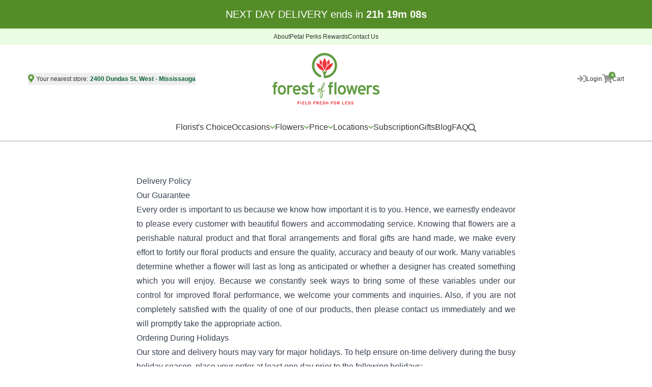

--- FILE ---
content_type: text/html; charset=utf-8
request_url: https://www.forestofflowers.com/delivery-policy
body_size: 15882
content:
<!doctype html>
<html lang="en">
  <head>
      <!-- Start VWO Async SmartCode -->
  <link rel="preconnect" href="https://dev.visualwebsiteoptimizer.com" />
  <script type='text/javascript' id='vwoCode'>
  window._vwo_code || (function() {
  var account_id=1056237,
  version=2.1,
  settings_tolerance=2000,
  hide_element='body',
  hide_element_style = 'opacity:0 !important;filter:alpha(opacity=0) !important;background:none !important;transition:none !important;',
  /* DO NOT EDIT BELOW THIS LINE */
  f=false,w=window,d=document,v=d.querySelector('#vwoCode'),cK='_vwo_'+account_id+'_settings',cc={};try{var c=JSON.parse(localStorage.getItem('_vwo_'+account_id+'_config'));cc=c&&typeof c==='object'?c:{}}catch(e){}var stT=cc.stT==='session'?w.sessionStorage:w.localStorage;code={nonce:v&&v.nonce,use_existing_jquery:function(){return typeof use_existing_jquery!=='undefined'?use_existing_jquery:undefined},library_tolerance:function(){return typeof library_tolerance!=='undefined'?library_tolerance:undefined},settings_tolerance:function(){return cc.sT||settings_tolerance},hide_element_style:function(){return'{'+(cc.hES||hide_element_style)+'}'},hide_element:function(){if(performance.getEntriesByName('first-contentful-paint')[0]){return''}return typeof cc.hE==='string'?cc.hE:hide_element},getVersion:function(){return version},finish:function(e){if(!f){f=true;var t=d.getElementById('_vis_opt_path_hides');if(t)t.parentNode.removeChild(t);if(e)(new Image).src='https://dev.visualwebsiteoptimizer.com/ee.gif?a='+account_id+e}},finished:function(){return f},addScript:function(e){var t=d.createElement('script');t.type='text/javascript';if(e.src){t.src=e.src}else{t.text=e.text}v&&t.setAttribute('nonce',v.nonce);d.getElementsByTagName('head')[0].appendChild(t)},load:function(e,t){var n=this.getSettings(),i=d.createElement('script'),r=this;t=t||{};if(n){i.textContent=n;d.getElementsByTagName('head')[0].appendChild(i);if(!w.VWO||VWO.caE){stT.removeItem(cK);r.load(e)}}else{var o=new XMLHttpRequest;o.open('GET',e,true);o.withCredentials=!t.dSC;o.responseType=t.responseType||'text';o.onload=function(){if(t.onloadCb){return t.onloadCb(o,e)}if(o.status===200||o.status===304){_vwo_code.addScript({text:o.responseText})}else{_vwo_code.finish('&e=loading_failure:'+e)}};o.onerror=function(){if(t.onerrorCb){return t.onerrorCb(e)}_vwo_code.finish('&e=loading_failure:'+e)};o.send()}},getSettings:function(){try{var e=stT.getItem(cK);if(!e){return}e=JSON.parse(e);if(Date.now()>e.e){stT.removeItem(cK);return}return e.s}catch(e){return}},init:function(){if(d.URL.indexOf('__vwo_disable__')>-1)return;var e=this.settings_tolerance();w._vwo_settings_timer=setTimeout(function(){_vwo_code.finish();stT.removeItem(cK)},e);var t;if(this.hide_element()!=='body'){t=d.createElement('style');var n=this.hide_element(),i=n?n+this.hide_element_style():'',r=d.getElementsByTagName('head')[0];t.setAttribute('id','_vis_opt_path_hides');v&&t.setAttribute('nonce',v.nonce);t.setAttribute('type','text/css');if(t.styleSheet)t.styleSheet.cssText=i;else t.appendChild(d.createTextNode(i));r.appendChild(t)}else{t=d.getElementsByTagName('head')[0];var i=d.createElement('div');i.style.cssText='z-index: 2147483647 !important;position: fixed !important;left: 0 !important;top: 0 !important;width: 100% !important;height: 100% !important;background: white !important;display: block !important;';i.setAttribute('id','_vis_opt_path_hides');i.classList.add('_vis_hide_layer');t.parentNode.insertBefore(i,t.nextSibling)}var o=window._vis_opt_url||d.URL,s='https://dev.visualwebsiteoptimizer.com/j.php?a='+account_id+'&u='+encodeURIComponent(o)+'&vn='+version;if(w.location.search.indexOf('_vwo_xhr')!==-1){this.addScript({src:s})}else{this.load(s+'&x=true')}}};w._vwo_code=code;code.init();})();
  </script>
  <!-- End VWO Async SmartCode -->

      <!-- Google Tag Manager -->
  <script>(function(w,d,s,l,i){w[l]=w[l]||[];w[l].push({'gtm.start':
  new Date().getTime(),event:'gtm.js'});var f=d.getElementsByTagName(s)[0],
  j=d.createElement(s),dl=l!='dataLayer'?'&l='+l:'';j.async=true;j.src=
  'https://www.googletagmanager.com/gtm.js?id='+i+dl;f.parentNode.insertBefore(j,f);
  })(window,document,'script','dataLayer','GTM-P8RSTNN');</script>
  <!-- End Google Tag Manager -->

  <script async src="https://www.googletagmanager.com/gtag/js?id=UA-182547415-3"></script>

          <title>Forest of Flowers Delivery Policy | Flower Delivery Details</title>

<meta name="viewport" content="width=device-width, initial-scale=1" />

<meta name="title" content="Forest of Flowers Delivery Policy | Flower Delivery Details | Forest of Flowers" />
<meta name="keywords" content="Delivery Plolicy, Guarantee, Substitution Policy, Holidays" />
<meta name="description" content="Explore Forest of Flowers&#39; delivery policy to ensure your floral gifts arrive on time. Learn about our delivery options and commitment to quality service." />
<link href="https://www.forestofflowers.com/delivery-policy" rel="canonical" />
<link rel="shortcut icon" type="image/x-icon" href="/assets/favicon-d27dd31891ea8194c84f75d513b535945626aacb5d4dfa79ac5d0ebe1caec092.ico" />

<link rel="stylesheet" media="screen" href="/assets/spree/frontend/all_v2-a62c5e41430cccbfeb07387452559d0388997a8cb306eff384aebaa099b3cffa.css" data-turbolinks-track="reload" />
<link rel="stylesheet" href="https://pro.fontawesome.com/releases/v5.10.0/css/all.css">

<meta name="csrf-param" content="authenticity_token" />
<meta name="csrf-token" content="7V3U6Vo1rOK7bZJqwsonHkbOBGvjk0s9VAjJWScZBiQlWMCGKxwpS8NHOInx0E9AhFG/d5pL6tWfKdAU0ooqKw==" />
<script>
  SpreePaths = {"mounted_at":"/","admin":"admin/"}
</script>

<script src="/assets/spree/frontend/all-611aa800f35428990322315131ac86f1fa74934c0dc4d9925b8e422dd9350b1b.js" defer="defer" data-turbolinks-track="reload"></script>
<script src="/packs/js/application-d8633fc01a5a5061f643.js" defer="defer" data-turbolinks-track="reload"></script>
<script src="/packs/js/custom-e5b147f4d96ceb5165f7.js"></script>


<script type="text/javascript">
  window.ga_enabled = true
  window.analytics_id = 'UA-182547415-3'
</script>

    <script src="https://cdn-widgetsrepository.yotpo.com/v1/loader/6xmUzE9sbFDxYzdYNwD8sA" async="async"></script>
  </head>
  <body class="pt-0">
      <!-- Google Tag Manager (noscript) -->
  <noscript><iframe src="https://www.googletagmanager.com/ns.html?id=GTM-P8RSTNN"
  height="0" width="0" style="display:none;visibility:hidden"></iframe></noscript>
  <!-- End Google Tag Manager (noscript) -->

    
    <span id="overlay"></span>
    <!-- Header Content -->
    <header class="relative z-50 md:pb-1 border-b-2 border-divider-outline custom-button">
  <div>
    <div class="bg-darker-foliage py-4 text-center relative z-50 block" data-turbolinks-permanent>
  <h3 class="text-base xl:text-[20px] text-white">
    <span id="js-cut-off-times--same-day" style="display: none">SAME DAY DELIVERY ends in</span>
    <span id="js-cut-off-times--next-day" style="display: none">NEXT DAY DELIVERY ends in</span>
    <span class="font-bold">
      <span id='js-cut-off-times--timer-remaining-hour'></span>h
      <span id='js-cut-off-times--timer-remaining-min'></span>m
      <span id='js-cut-off-times--timer-remaining-sec'></span>s
    </span>
  </h3> 
</div>

  </div>
  <div class="bg-light-foliage py-2 hidden lg:block">
    <nav>
      <ul class="flex items-center justify-center gap-8">
        <li><a href="/about-us" class="text-xs block text-body-text hover:text-petal">About</a></li>
        <li><a href="/rewards" data-turbolinks="false" class="text-xs block text-body-text hover:text-petal">Petal Perks Rewards</a></li>
        <li><a href="/contact-us" class="text-xs block text-body-text hover:text-petal">Contact Us</a></li>
      </ul>
    </nav>
  </div>
  <div class="bg-white relative z-50">
    <div class="container-custom">
      <div class="flex items-center py-4">
        <div class="w-2/6">
          <button class="navbar-toggler table lg:hidden" type="button">
            <span class="navbar-toggler-icon"></span>
          </button>
          <div class="hidden lg:block text-xs text-body-text">
            <button onclick="showLocationSearch()" class="inline-flex items-center hover:text-foliage">
              <span class="text-foliage mr-1 text-base"><i class="fas fa-map-marker-alt"></i></span> 
              <span class="mr-1">Your nearest store:</span>
              <span class="text-vine-lighter font-semibold">
                2400 Dundas St. West - Mississauga
              </span>
            </button>
          </div>
        </div>
        <div class="w-2/6">
          <a href="/" class="table mx-auto">
            <img class="max-w-full hidden mx-auto lg:table" alt="Forest of Flowers official logo" src="/assets/images/logo-75f29f0abc55efa5a128e0b34f93720d8ea9b42d21b99e67dff2862f6f590c94.svg" />
            <img class="max-w-full table lg:hidden" alt="Mobile version of Forest of Flowers logo." src="/assets/images/mobile-logo-5fa65e35044e824e850e9c8de292733e2c648db64672742bba8c3daae2499387.svg" />
          </a>
        </div>
        <div class="w-2/6">
          <nav>
            <ul class="flex items-center justify-end gap-[15px] lg:gap-[20px] xl:gap-[31px]">
                <li>
                  <a href=/login class="group text-xs flex gap-2 items-center text-body-text hover:text-foliage">
                    <span class="relative text-lg text-[#999999] group-hover:text-foliage">
                      <i class="fas fa-sign-in"></i>
                    </span>
                    <span class="hidden lg:block">Login</span>
                  </a>
                </li>

              <!-- Mini cart -->
              <li class="relative group block z-30 cursor-pointer">
                <span class="text-xs flex gap-2 items-center text-body-text group hover:text-foliage">
                  <span class="text-lg text-[#999999] relative block group-hover:text-foliage">
                    <i class="fas fa-shopping-cart"></i>
                    <b class="h-[13px] w-[13px] bg-foliage rounded-full flex items-center justify-center text-[8px] text-white absolute top-0 -right-[6px]">0</b>
                  </span>
                  <span class="hidden lg:block">Cart</span>
                </span>

                <div class="absolute top-full bg-white right-0 w-full p-4 min-w-[323px] border border-divider-outline hidden group-hover:block">
                  <a class="table mx-auto text-vine-lighter underline font-bold text-xs hover:no-underline" href="/cart">View Shopping Cart</a>
                </div>
              </li>
              <!-- Mini cart end -->
            </ul>
          </nav>
        </div>
      </div>
    </div>
  </div>
  <nav class="navbar-nav fixed bottom-0 left-0 right-0 bg-white px-4 pt-40 w-full h-full overflow-auto hidden lg:overflow-visible lg:block lg:relative lg:pt-2 lg:h-auto">
    <div class="block lg:hidden relative">
      <form class="py-md-1 d-flex align-items-center" action="/search" accept-charset="UTF-8" method="get">
        <input type="search" name="keywords" id="keywords" placeholder="Search" autofocus="autofocus" class="border border-divider-outline w-full py-4 pl-2.5 pr-10 outline-none shadow-none text-xs text-light-body-text" />
        <label class="m-0 absolute right-4 top-2/4 -translate-y-1/2">
          <svg xmlns="http://www.w3.org/2000/svg" height="20px" viewBox="0 0 20.286 20.291" width="20px" class="spree-icon d-md-none"><path d="m20.161 19.256-4.931-4.931a8.659 8.659 0 1 0 -.855.855l4.931 4.931a.611.611 0 0 0 .427.18.593.593 0 0 0 .427-.18.608.608 0 0 0 .001-.855zm-18.901-10.604a7.437 7.437 0 1 1 7.44 7.441 7.445 7.445 0 0 1 -7.44-7.441z" transform="translate(-.05)"></path></svg>

        </label>
</form>    </div>
    <div class="text-xs text-body-text ml-auto table lg:hidden my-5">
      <button onclick="showLocationSearch()" class="inline-flex items-center hover:text-foliage">
        <span class="text-foliage mr-1 text-base"><i class="fas fa-map-marker-alt"></i></span> 
        <span class="mr-1">Your nearest store:</span>
        <span class="text-vine-lighter font-semibold">
          2400 Dundas St. West - Mississauga
        </span>
      </button>
    </div>

    <ul class="nav block items-center justify-center xl:gap-[39px] lg:flex lg:gap-5">
          <li class="relative group dropdown-btn block border-b border-divider-outline lg:border-none">
            <a data-turbolinks="true" class="text-body-text text-base flex items-center gap-1 hover:text-foliage py-4 lg:py-2 border-b-2 border-transparent hover:border-foliage transition ease-in-out" href="/flowers/florists-choice">
              Florist's Choice
</a>          </li>
          <li class="relative group dropdown-btn block border-b border-divider-outline lg:border-none hover:cursor-pointer">
            <span class="lg:pointer-events-none text-body-text text-base flex items-center gap-1 hover:text-foliage py-4 lg:py-2 border-b-2 border-transparent hover:border-foliage hover:bold hover:underlined transition ease-in-out">
              Occasions
              <i class="far fa-angle-down text-foliage"></i>
            </span>
            <div class="relative dropdown lg:absolute top-full w-auto bg-white left-0 shadow-[0px_4px_4px_0px_rgba(0,0,0,0.25)] border-0 border-t-2 border-foliage hidden lg:group-hover:block">
              <div class="flex sm:gap-11 max-sm:flex-wrap flex-col-reverse sm:flex-row">
                <div class="sm:flex-1 flex gap-11 pl-[30px] pt-7 pb-6 hidden lg:flex">
                    <ul class="flex-1 space-y-2.5 whitespace-nowrap">
                        <li>
                          <a class="text-sm text-body-text block hover:text-foliage hover:underline" href="/collections/occasions">
                            All 
</a>                        </li>
                        <li>
                          <a class="text-sm text-body-text block hover:text-foliage hover:underline" href="/collections/occasions/anniversary">
                            Anniversary 
</a>                        </li>
                        <li>
                          <a class="text-sm text-body-text block hover:text-foliage hover:underline" href="/collections/occasions/birthday">
                            Birthday 
</a>                        </li>
                        <li>
                          <a class="text-sm text-body-text block hover:text-foliage hover:underline" href="/collections/occasions/business-gifting">
                            Business Gifting 
</a>                        </li>
                        <li>
                          <a class="text-sm text-body-text block hover:text-foliage hover:underline" href="/collections/occasions/congratulations">
                            Congratulations 
</a>                        </li>
                        <li>
                          <a class="text-sm text-body-text block hover:text-foliage hover:underline" href="/collections/occasions/get-well">
                            Get Well 
</a>                        </li>
                        <li>
                          <a class="text-sm text-body-text block hover:text-foliage hover:underline" href="/collections/occasions/graduation">
                            Graduation 
</a>                        </li>
                    </ul>
                    <ul class="flex-1 space-y-2.5 whitespace-nowrap">
                        <li>
                          <a class="text-sm text-body-text block hover:text-foliage hover:underline" href="/collections/occasions/im-sorry">
                            I&#39;m Sorry 
</a>                        </li>
                        <li>
                          <a class="text-sm text-body-text block hover:text-foliage hover:underline" href="/collections/occasions/love-and-romance">
                            Love and Romance 
</a>                        </li>
                        <li>
                          <a class="text-sm text-body-text block hover:text-foliage hover:underline" href="/collections/occasions/new-baby">
                            New Baby 
</a>                        </li>
                        <li>
                          <a class="text-sm text-body-text block hover:text-foliage hover:underline" href="/collections/occasions/retirement">
                            Retirement 
</a>                        </li>
                        <li>
                          <a class="text-sm text-body-text block hover:text-foliage hover:underline" href="/collections/occasions/sympathy-and-funeral">
                            Sympathy and Funeral 
</a>                        </li>
                        <li>
                          <a class="text-sm text-body-text block hover:text-foliage hover:underline" href="/collections/occasions/thank-you">
                            Thank You 
</a>                        </li>
                        <li>
                          <a class="text-sm text-body-text block hover:text-foliage hover:underline" href="/collections/occasions/thanksgiving">
                            Thanksgiving 
</a>                        </li>
                    </ul>
                    <ul class="flex-1 space-y-2.5 whitespace-nowrap">
                        <li>
                          <a class="text-sm text-body-text block hover:text-foliage hover:underline" href="/collections/occasions/thinking-of-you">
                            Thinking of You 
</a>                        </li>
                        <li>
                          <a class="text-sm text-body-text block hover:text-foliage hover:underline" href="/collections/occasions/wedding">
                            Wedding 
</a>                        </li>
                        <li>
                          <a class="text-sm text-body-text block hover:text-foliage hover:underline" href="/collections/occasions/winter">
                            Winter 
</a>                        </li>
                    </ul>
                </div>
                <div class="sm:flex-1 flex gap-11 pl-[30px] pt-7 pb-6 lg:hidden">
                  <ul class="flex-1 space-y-2.5 whitespace-nowrap">
                      <li>
                        <a class="text-sm text-body-text block hover:text-foliage hover:underline" href="/collections/occasions">
                          All 
</a>                      </li>
                      <li>
                        <a class="text-sm text-body-text block hover:text-foliage hover:underline" href="/collections/occasions/anniversary">
                          Anniversary 
</a>                      </li>
                      <li>
                        <a class="text-sm text-body-text block hover:text-foliage hover:underline" href="/collections/occasions/birthday">
                          Birthday 
</a>                      </li>
                      <li>
                        <a class="text-sm text-body-text block hover:text-foliage hover:underline" href="/collections/occasions/business-gifting">
                          Business Gifting 
</a>                      </li>
                      <li>
                        <a class="text-sm text-body-text block hover:text-foliage hover:underline" href="/collections/occasions/congratulations">
                          Congratulations 
</a>                      </li>
                      <li>
                        <a class="text-sm text-body-text block hover:text-foliage hover:underline" href="/collections/occasions/get-well">
                          Get Well 
</a>                      </li>
                      <li>
                        <a class="text-sm text-body-text block hover:text-foliage hover:underline" href="/collections/occasions/graduation">
                          Graduation 
</a>                      </li>
                      <li>
                        <a class="text-sm text-body-text block hover:text-foliage hover:underline" href="/collections/occasions/im-sorry">
                          I&#39;m Sorry 
</a>                      </li>
                      <li>
                        <a class="text-sm text-body-text block hover:text-foliage hover:underline" href="/collections/occasions/love-and-romance">
                          Love and Romance 
</a>                      </li>
                      <li>
                        <a class="text-sm text-body-text block hover:text-foliage hover:underline" href="/collections/occasions/new-baby">
                          New Baby 
</a>                      </li>
                      <li>
                        <a class="text-sm text-body-text block hover:text-foliage hover:underline" href="/collections/occasions/retirement">
                          Retirement 
</a>                      </li>
                      <li>
                        <a class="text-sm text-body-text block hover:text-foliage hover:underline" href="/collections/occasions/sympathy-and-funeral">
                          Sympathy and Funeral 
</a>                      </li>
                      <li>
                        <a class="text-sm text-body-text block hover:text-foliage hover:underline" href="/collections/occasions/thank-you">
                          Thank You 
</a>                      </li>
                      <li>
                        <a class="text-sm text-body-text block hover:text-foliage hover:underline" href="/collections/occasions/thanksgiving">
                          Thanksgiving 
</a>                      </li>
                      <li>
                        <a class="text-sm text-body-text block hover:text-foliage hover:underline" href="/collections/occasions/thinking-of-you">
                          Thinking of You 
</a>                      </li>
                      <li>
                        <a class="text-sm text-body-text block hover:text-foliage hover:underline" href="/collections/occasions/wedding">
                          Wedding 
</a>                      </li>
                      <li>
                        <a class="text-sm text-body-text block hover:text-foliage hover:underline" href="/collections/occasions/winter">
                          Winter 
</a>                      </li>
                  </ul>
                </div>
                <div class="max-sm:w-full sm:flex-1 hidden lg:block">
                    <a href="/collections/occasions/winter">
                      <div class="relative w-full lg:w-[300px] h-full">
                        <img class="w-full h-full" src="/assets/images/winter-flowers-cover-600x600-80e6a8f785054823360c85258f24c494e452e4a3c755dc738a1478cb5092f08e.png" />
                        <div class="absolute bottom-5 bg-white p-4 left-[34px] right-[34px] text-center shadow-lg">
                            <h5 class="text-body-text text-[10px] mb-[6px] uppercase font-semibold">Order from our</h5>
                            <h3 class="text-petal text-xxl capitalize font-semibold">Winter Collection</h3>
                        </div>
                      </div>
</a>                </div>
              </div>
            </div>
          </li>
          <li class="relative group dropdown-btn block border-b border-divider-outline lg:border-none hover:cursor-pointer">
            <span class="lg:pointer-events-none text-body-text text-base flex items-center gap-1 hover:text-foliage py-4 lg:py-2 border-b-2 border-transparent hover:border-foliage hover:bold hover:underlined transition ease-in-out">
              Flowers
              <i class="far fa-angle-down text-foliage"></i>
            </span>
            <div class="relative dropdown lg:absolute top-full w-auto bg-white left-0 shadow-[0px_4px_4px_0px_rgba(0,0,0,0.25)] border-0 border-t-2 border-foliage hidden lg:group-hover:block">
              <div class="flex sm:gap-11 max-sm:flex-wrap flex-col-reverse sm:flex-row">
                <div class="sm:flex-1 flex gap-11 pl-[30px] pt-7 pb-6 hidden lg:flex">
                    <ul class="flex-1 space-y-2.5 whitespace-nowrap">
                        <li>
                          <a class="text-sm text-body-text block hover:text-foliage hover:underline" href="/collections/flower-types">
                            All 
</a>                        </li>
                        <li>
                          <a class="text-sm text-body-text block hover:text-foliage hover:underline" href="/collections/flower-types/carnations">
                            Carnations 
</a>                        </li>
                        <li>
                          <a class="text-sm text-body-text block hover:text-foliage hover:underline" href="/collections/flower-types/daisies">
                            Daisies 
</a>                        </li>
                        <li>
                          <a class="text-sm text-body-text block hover:text-foliage hover:underline" href="/collections/flower-types/dish-gardens">
                            Dish Gardens 
</a>                        </li>
                        <li>
                          <a class="text-sm text-body-text block hover:text-foliage hover:underline" href="/collections/flower-types/gerbera-daisies">
                            Gerbera Daisies 
</a>                        </li>
                        <li>
                          <a class="text-sm text-body-text block hover:text-foliage hover:underline" href="/collections/flower-types/green-plants">
                            Green Plants 
</a>                        </li>
                        <li>
                          <a class="text-sm text-body-text block hover:text-foliage hover:underline" href="/collections/flower-types/hydrangeas">
                            Hydrangeas 
</a>                        </li>
                    </ul>
                    <ul class="flex-1 space-y-2.5 whitespace-nowrap">
                        <li>
                          <a class="text-sm text-body-text block hover:text-foliage hover:underline" href="/collections/flower-types/lilies">
                            Lilies 
</a>                        </li>
                        <li>
                          <a class="text-sm text-body-text block hover:text-foliage hover:underline" href="/collections/flower-types/orchids">
                            Orchids 
</a>                        </li>
                        <li>
                          <a class="text-sm text-body-text block hover:text-foliage hover:underline" href="/collections/flower-types/roses">
                            Roses 
</a>                        </li>
                        <li>
                          <a class="text-sm text-body-text block hover:text-foliage hover:underline" href="/collections/flower-types/snapdragons">
                            Snapdragons 
</a>                        </li>
                        <li>
                          <a class="text-sm text-body-text block hover:text-foliage hover:underline" href="/collections/flower-types/tulips">
                            Tulips 
</a>                        </li>
                    </ul>
                </div>
                <div class="sm:flex-1 flex gap-11 pl-[30px] pt-7 pb-6 lg:hidden">
                  <ul class="flex-1 space-y-2.5 whitespace-nowrap">
                      <li>
                        <a class="text-sm text-body-text block hover:text-foliage hover:underline" href="/collections/flower-types">
                          All 
</a>                      </li>
                      <li>
                        <a class="text-sm text-body-text block hover:text-foliage hover:underline" href="/collections/flower-types/carnations">
                          Carnations 
</a>                      </li>
                      <li>
                        <a class="text-sm text-body-text block hover:text-foliage hover:underline" href="/collections/flower-types/daisies">
                          Daisies 
</a>                      </li>
                      <li>
                        <a class="text-sm text-body-text block hover:text-foliage hover:underline" href="/collections/flower-types/dish-gardens">
                          Dish Gardens 
</a>                      </li>
                      <li>
                        <a class="text-sm text-body-text block hover:text-foliage hover:underline" href="/collections/flower-types/gerbera-daisies">
                          Gerbera Daisies 
</a>                      </li>
                      <li>
                        <a class="text-sm text-body-text block hover:text-foliage hover:underline" href="/collections/flower-types/green-plants">
                          Green Plants 
</a>                      </li>
                      <li>
                        <a class="text-sm text-body-text block hover:text-foliage hover:underline" href="/collections/flower-types/hydrangeas">
                          Hydrangeas 
</a>                      </li>
                      <li>
                        <a class="text-sm text-body-text block hover:text-foliage hover:underline" href="/collections/flower-types/lilies">
                          Lilies 
</a>                      </li>
                      <li>
                        <a class="text-sm text-body-text block hover:text-foliage hover:underline" href="/collections/flower-types/orchids">
                          Orchids 
</a>                      </li>
                      <li>
                        <a class="text-sm text-body-text block hover:text-foliage hover:underline" href="/collections/flower-types/roses">
                          Roses 
</a>                      </li>
                      <li>
                        <a class="text-sm text-body-text block hover:text-foliage hover:underline" href="/collections/flower-types/snapdragons">
                          Snapdragons 
</a>                      </li>
                      <li>
                        <a class="text-sm text-body-text block hover:text-foliage hover:underline" href="/collections/flower-types/tulips">
                          Tulips 
</a>                      </li>
                  </ul>
                </div>
                <div class="max-sm:w-full sm:flex-1 hidden lg:block">
                </div>
              </div>
            </div>
          </li>
          <li class="relative group dropdown-btn block border-b border-divider-outline lg:border-none hover:cursor-pointer">
            <span class="lg:pointer-events-none text-body-text text-base flex items-center gap-1 hover:text-foliage py-4 lg:py-2 border-b-2 border-transparent hover:border-foliage hover:bold hover:underlined transition ease-in-out">
              Price
              <i class="far fa-angle-down text-foliage"></i>
            </span>
            <div class="relative dropdown lg:absolute top-full w-auto bg-white left-0 shadow-[0px_4px_4px_0px_rgba(0,0,0,0.25)] border-0 border-t-2 border-foliage hidden lg:group-hover:block">
              <div class="flex sm:gap-11 max-sm:flex-wrap flex-col-reverse sm:flex-row">
                <div class="sm:flex-1 flex gap-11 pl-[30px] pt-7 pb-6 hidden lg:flex">
                    <ul class="flex-1 space-y-2.5 whitespace-nowrap">
                        <li>
                          <a class="text-sm text-body-text block hover:text-foliage hover:underline" href="/pricing/under-50">
                            Less than $50 
</a>                        </li>
                        <li>
                          <a class="text-sm text-body-text block hover:text-foliage hover:underline" href="/pricing/under-100">
                            $50 - $100 
</a>                        </li>
                        <li>
                          <a class="text-sm text-body-text block hover:text-foliage hover:underline" href="/pricing/under-150">
                            $100 - $150 
</a>                        </li>
                        <li>
                          <a class="text-sm text-body-text block hover:text-foliage hover:underline" href="/pricing/under-200">
                            $150 - $200 
</a>                        </li>
                        <li>
                          <a class="text-sm text-body-text block hover:text-foliage hover:underline" href="/pricing/over-200">
                            More than $200 
</a>                        </li>
                    </ul>
                </div>
                <div class="sm:flex-1 flex gap-11 pl-[30px] pt-7 pb-6 lg:hidden">
                  <ul class="flex-1 space-y-2.5 whitespace-nowrap">
                      <li>
                        <a class="text-sm text-body-text block hover:text-foliage hover:underline" href="/pricing/under-50">
                          Less than $50 
</a>                      </li>
                      <li>
                        <a class="text-sm text-body-text block hover:text-foliage hover:underline" href="/pricing/under-100">
                          $50 - $100 
</a>                      </li>
                      <li>
                        <a class="text-sm text-body-text block hover:text-foliage hover:underline" href="/pricing/under-150">
                          $100 - $150 
</a>                      </li>
                      <li>
                        <a class="text-sm text-body-text block hover:text-foliage hover:underline" href="/pricing/under-200">
                          $150 - $200 
</a>                      </li>
                      <li>
                        <a class="text-sm text-body-text block hover:text-foliage hover:underline" href="/pricing/over-200">
                          More than $200 
</a>                      </li>
                  </ul>
                </div>
                <div class="max-sm:w-full sm:flex-1 hidden lg:block">
                </div>
              </div>
            </div>
          </li>
          <li class="relative group dropdown-btn block border-b border-divider-outline lg:border-none hover:cursor-pointer">
            <span class="lg:pointer-events-none text-body-text text-base flex items-center gap-1 hover:text-foliage py-4 lg:py-2 border-b-2 border-transparent hover:border-foliage hover:bold hover:underlined transition ease-in-out">
              Locations
              <i class="far fa-angle-down text-foliage"></i>
            </span>
            <div class="relative dropdown lg:absolute top-full w-auto bg-white left-0 shadow-[0px_4px_4px_0px_rgba(0,0,0,0.25)] border-0 border-t-2 border-foliage hidden lg:group-hover:block">
              <div class="flex sm:gap-11 max-sm:flex-wrap flex-col-reverse sm:flex-row">
                <div class="sm:flex-1 flex gap-11 pl-[30px] pt-7 pb-6 hidden lg:flex">
                    <ul class="flex-1 space-y-2.5 whitespace-nowrap">
                        <li>
                          <a class="text-sm text-body-text block hover:text-foliage hover:underline" href="/locations">
                            View All 
</a>                        </li>
                        <li>
                          <a class="text-sm text-body-text block hover:text-foliage hover:underline" href="/locations/brantford-ontario/265-king-george-rd">
                            Brantford - 265 King George Road 
</a>                        </li>
                        <li>
                          <a class="text-sm text-body-text block hover:text-foliage hover:underline" href="/locations/brantford-ontario/320-colborne-st-w">
                            Brantford - 320 Colborne St W 
</a>                        </li>
                        <li>
                          <a class="text-sm text-body-text block hover:text-foliage hover:underline" href="/locations/burlington-ontario/5010-pinedale-ave">
                            Burlington - 5010 Pinedale Ave 
</a>                        </li>
                        <li>
                          <a class="text-sm text-body-text block hover:text-foliage hover:underline" href="/locations/grimsby-ontario/402-winston-rd">
                            Grimsby - 402 Winston Rd 
</a>                        </li>
                        <li>
                          <a class="text-sm text-body-text block hover:text-foliage hover:underline" href="/locations/kitchener-ontario/725-ottawa-st-s">
                            Kitchener - 725 Ottawa St. South 
</a>                        </li>
                        <li>
                          <a class="text-sm text-body-text block hover:text-foliage hover:underline" href="/locations/mississauga-ontario/2400-dundas-st-w">
                            Mississauga - 2400 Dundas St. West 
</a>                        </li>
                    </ul>
                    <ul class="flex-1 space-y-2.5 whitespace-nowrap">
                        <li>
                          <a class="text-sm text-body-text block hover:text-foliage hover:underline" href="/locations/oakville-ontario/2387-trafalgar-rd">
                            Oakville - 2387 Trafalgar Rd 
</a>                        </li>
                        <li>
                          <a class="text-sm text-body-text block hover:text-foliage hover:underline" href="/locations/peterborough-ontario/139-george-st-n">
                            Peterborough - 139 George Street N. 
</a>                        </li>
                        <li>
                          <a class="text-sm text-body-text block hover:text-foliage hover:underline" href="/locations/stratford-ontario/48-wellington-st">
                            Stratford - 48 Wellington St 
</a>                        </li>
                        <li>
                          <a class="text-sm text-body-text block hover:text-foliage hover:underline" href="/locations/st-catharines-ontario/387-ontario-st">
                            St Catharines - 387 Ontario St. 
</a>                        </li>
                    </ul>
                </div>
                <div class="sm:flex-1 flex gap-11 pl-[30px] pt-7 pb-6 lg:hidden">
                  <ul class="flex-1 space-y-2.5 whitespace-nowrap">
                      <li>
                        <a class="text-sm text-body-text block hover:text-foliage hover:underline" href="/locations">
                          View All 
</a>                      </li>
                      <li>
                        <a class="text-sm text-body-text block hover:text-foliage hover:underline" href="/locations/brantford-ontario/265-king-george-rd">
                          Brantford - 265 King George Road 
</a>                      </li>
                      <li>
                        <a class="text-sm text-body-text block hover:text-foliage hover:underline" href="/locations/brantford-ontario/320-colborne-st-w">
                          Brantford - 320 Colborne St W 
</a>                      </li>
                      <li>
                        <a class="text-sm text-body-text block hover:text-foliage hover:underline" href="/locations/burlington-ontario/5010-pinedale-ave">
                          Burlington - 5010 Pinedale Ave 
</a>                      </li>
                      <li>
                        <a class="text-sm text-body-text block hover:text-foliage hover:underline" href="/locations/grimsby-ontario/402-winston-rd">
                          Grimsby - 402 Winston Rd 
</a>                      </li>
                      <li>
                        <a class="text-sm text-body-text block hover:text-foliage hover:underline" href="/locations/kitchener-ontario/725-ottawa-st-s">
                          Kitchener - 725 Ottawa St. South 
</a>                      </li>
                      <li>
                        <a class="text-sm text-body-text block hover:text-foliage hover:underline" href="/locations/mississauga-ontario/2400-dundas-st-w">
                          Mississauga - 2400 Dundas St. West 
</a>                      </li>
                      <li>
                        <a class="text-sm text-body-text block hover:text-foliage hover:underline" href="/locations/oakville-ontario/2387-trafalgar-rd">
                          Oakville - 2387 Trafalgar Rd 
</a>                      </li>
                      <li>
                        <a class="text-sm text-body-text block hover:text-foliage hover:underline" href="/locations/peterborough-ontario/139-george-st-n">
                          Peterborough - 139 George Street N. 
</a>                      </li>
                      <li>
                        <a class="text-sm text-body-text block hover:text-foliage hover:underline" href="/locations/stratford-ontario/48-wellington-st">
                          Stratford - 48 Wellington St 
</a>                      </li>
                      <li>
                        <a class="text-sm text-body-text block hover:text-foliage hover:underline" href="/locations/st-catharines-ontario/387-ontario-st">
                          St Catharines - 387 Ontario St. 
</a>                      </li>
                  </ul>
                </div>
                <div class="max-sm:w-full sm:flex-1 hidden lg:block">
                </div>
              </div>
            </div>
          </li>
          <li class="relative group dropdown-btn block border-b border-divider-outline lg:border-none">
            <a data-turbolinks="true" class="text-body-text text-base flex items-center gap-1 hover:text-foliage py-4 lg:py-2 border-b-2 border-transparent hover:border-foliage transition ease-in-out" href="/flowers/subscription">
              Subscription
</a>          </li>
          <li class="relative group dropdown-btn block border-b border-divider-outline lg:border-none">
            <a data-turbolinks="true" class="text-body-text text-base flex items-center gap-1 hover:text-foliage py-4 lg:py-2 border-b-2 border-transparent hover:border-foliage transition ease-in-out" href="/collections/gifts">
              Gifts
</a>          </li>
          <li class="relative group dropdown-btn block border-b border-divider-outline lg:border-none">
            <a data-turbolinks="true" class="text-body-text text-base flex items-center gap-1 hover:text-foliage py-4 lg:py-2 border-b-2 border-transparent hover:border-foliage transition ease-in-out" href="/blog">
              Blog
</a>          </li>
          <li class="relative group dropdown-btn block border-b border-divider-outline lg:border-none">
            <a data-turbolinks="true" class="text-body-text text-base flex items-center gap-1 hover:text-foliage py-4 lg:py-2 border-b-2 border-transparent hover:border-foliage transition ease-in-out" href="/faq">
              FAQ
</a>          </li>

      <!-- Search Bar -->
      <li class="relative border-b border-divider-outline py-4 lg:py-2 lg:border-none hidden lg:block">
        <a href="#" class="search-icon text-body-text text-base flex items-center gap-1 hover:text-foliage">
          <i class="far fa-search"></i>
        </a>
      </li>
      <li class="relative border-b border-divider-outline py-4 lg:py-2 block lg:hidden lg:border-none">
        <a href="/about-us" class="text-body-text text-base flex items-center gap-1 hover:text-foliage">About</a>
      </li>
      <li class="relative border-b border-divider-outline py-4 lg:py-2 block lg:hidden lg:border-none">
        <a href="/rewards" data-turbolinks="false" class="text-body-text text-base flex items-center gap-1 hover:text-foliage">Petal Perks Rewards</a>
      </li>
      <li class="relative py-4 lg:py-2 block lg:hidden">
        <a href="/contact-us" class="text-body-text text-base flex items-center gap-1 hover:text-foliage">Contact Us</a>
      </li>
    </ul>

  </nav>
  <button class="navbar-toggler with-shadow block fixed right-6 bottom-6 bg-white rounded-full h-14 w-14 z-40 flex items-center justify-center lg:hidden" type="button">
    <span class="navbar-toggler-icon"></span>
  </button>
  
  <!-- Search Modal -->
  <div id="search-modal" class="hidden fixed inset-0 z-50">
    <div class="fixed inset-0 bg-gray-500 bg-opacity-25 transition-opacity" aria-hidden="true"></div>

    <div class="fixed inset-0 z-10 w-screen overflow-y-auto p-4 sm:p-6 md:p-20">
      <div class="mx-auto max-w-xl transform divide-y divide-gray-100 overflow-hidden rounded-xl bg-white shadow-2xl ring-1 ring-black ring-opacity-5 transition-all">
        <div class="relative">
          <form class="py-md-1 d-flex align-items-center" id="search-form" action="/search" accept-charset="UTF-8" method="get">
            <input type="search" name="keywords" id="search-input" placeholder="Search" autofocus="autofocus" class="h-12 w-full border-0 bg-transparent pl-11 pr-4 text-gray-900 placeholder:text-gray-400 focus:ring-0 sm:text-sm" role="combobox" aria-expanded="false" aria-controls="options" />
            <label class="m-0 absolute left-4 top-3.5">
              <svg xmlns="http://www.w3.org/2000/svg" height="20px" viewBox="0 0 20.286 20.291" width="20px" class="spree-icon pointer-events-none h-5 w-5 text-gray-400"><path d="m20.161 19.256-4.931-4.931a8.659 8.659 0 1 0 -.855.855l4.931 4.931a.611.611 0 0 0 .427.18.593.593 0 0 0 .427-.18.608.608 0 0 0 .001-.855zm-18.901-10.604a7.437 7.437 0 1 1 7.44 7.441 7.445 7.445 0 0 1 -7.44-7.441z" transform="translate(-.05)"></path></svg>

            </label>
</form>        </div>
      </div>
    </div>
  </div>
  <script>
    var initDropdowns = function() {
      const dropdownBtns = document.querySelectorAll('.dropdown-btn > span');
      
      // Remove existing event listeners
      dropdownBtns.forEach(btn => {
        btn.removeEventListener('click', handleDropdownClick);
      });

      // Add new event listeners
      dropdownBtns.forEach(btn => {
        btn.addEventListener('click', handleDropdownClick);
      });
    };

    function handleDropdownClick(e) {
      if (window.innerWidth < 1024) {  // 1024px is typically the breakpoint for lg in Tailwind
        e.preventDefault();
        e.stopPropagation();  // Prevent event bubbling
        const dropdown = this.nextElementSibling;
        dropdown.classList.toggle('hidden');
      }
    }

    function initTogglers() {
      const navbarTogglers = document.querySelectorAll(".navbar-toggler");
      
      // Remove existing event listeners
      navbarTogglers.forEach(function(toggler) {
        toggler.removeEventListener("click", handleTogglerClick);
      });

      // Add new event listeners
      navbarTogglers.forEach(function(toggler) {
        toggler.addEventListener("click", handleTogglerClick);
      });
    }

    function handleTogglerClick() {
      const navbarTogglers = document.querySelectorAll(".navbar-toggler");
      navbarTogglers.forEach(function(t) {
        t.classList.toggle("show");
      });
      document.querySelector(".navbar-nav").classList.toggle("show");
      document.body.classList.toggle("add-fix");
    }

    function closeNavbar() {
      const navbar = document.querySelector(".navbar-nav");
      const navbarTogglers = document.querySelectorAll(".navbar-toggler");
      if (navbar && navbar.classList.contains("show")) {
        navbar.classList.remove("show");
      }
      navbarTogglers.forEach(toggler => {
        if (toggler.classList.contains("show")) {
          toggler.classList.remove("show");
        }
      });
      if (document.body.classList.contains("add-fix")) {
        document.body.classList.remove("add-fix");
      }
    }

    var initSearch = function() {
      const searchIcon = document.querySelector('.search-icon');
      const searchModal = document.getElementById('search-modal');
      const searchInput = document.getElementById('search-input');
      const searchForm = document.getElementById('search-form');
      const modalContent = searchModal.querySelector('.max-w-xl'); // Target the modal content for click outside detection

      if (searchIcon && searchModal && searchInput && searchForm) {
        // Remove existing event listeners
        searchIcon.removeEventListener('click', handleSearchIconClick);
        document.removeEventListener('click', handleOutsideClick);
        searchInput.removeEventListener('keypress', handleSearchInputKeypress);

        // Add new event listeners
        searchIcon.addEventListener('click', handleSearchIconClick);
        document.addEventListener('click', handleOutsideClick);
        searchInput.addEventListener('keypress', handleSearchInputKeypress);
      }
    };

    function handleSearchIconClick(e) {
      e.preventDefault();
      const searchModal = document.getElementById('search-modal');
      const searchInput = document.getElementById('search-input');
      searchModal.classList.remove('hidden');
      searchInput.focus();
      // Move cursor to the end of the input
      searchInput.setSelectionRange(searchInput.value.length, searchInput.value.length);
    }

    function handleOutsideClick(e) {
      const searchModal = document.getElementById('search-modal');
      const searchIcon = document.querySelector('.search-icon');
      const modalContent = searchModal.querySelector('.max-w-xl');
      if (!modalContent.contains(e.target) && !searchIcon.contains(e.target)) {
        searchModal.classList.add('hidden');
      }
    }

    function handleSearchInputKeypress(e) {
      if (e.key === 'Enter') {
        e.preventDefault();
        document.getElementById('search-form').submit();
      }
    }

    var closeAllDropdowns = function() {
      const dropdowns = document.querySelectorAll('.dropdown');
      dropdowns.forEach(dropdown => {
        dropdown.classList.add('hidden');
      });
    };

    var init = function() {
      closeNavbar();
      closeAllDropdowns();
      initDropdowns();
      initTogglers();
      initSearch();
    };

    // Use Turbolinks events to ensure the functionality works across page navigations
    document.addEventListener('turbolinks:load', init);
    // document.addEventListener('DOMContentLoaded', initTogglers);
  </script>
</header>


    
    
    <!-- Main Content -->
    <!-- Location Search Modal -->
  <script src="https://maps.googleapis.com/maps/api/js?key=AIzaSyB629o4626L0wcG-njpgsEw_mwKapaG7C0&libraries=places"></script>

  <div class="fixed inset-0 z-[100] bg-gray-500 bg-opacity-75 hidden" id="locationSearch" role="dialog" aria-modal="true">
    <div class="fixed inset-0 z-[101] w-screen overflow-y-auto">
      <div class="flex min-h-full items-center justify-center p-4 text-center sm:p-0" id="locationSearchBackdrop">
        <div class="relative transform overflow-hidden rounded-lg bg-white px-4 pb-4 pt-5 text-left shadow-xl transition-all sm:my-8 sm:w-full sm:max-w-lg sm:p-6" id="locationSearchContent">
          <div class="sm:flex sm:items-start">
            <div class="mx-auto flex h-12 w-12 flex-shrink-0 items-center justify-center rounded-full bg-foliage/10 sm:mx-0 sm:h-10 sm:w-10">
              <i class="fas fa-map-marker-alt text-foliage"></i>
            </div>
            <div class="mt-3 text-center sm:ml-4 sm:mt-0 sm:text-left">
              <h3 class="text-base font-semibold leading-6 text-gray-900">Find Your Store</h3>
            </div>
          </div>

          <div class="mt-5 space-y-4">
            <!-- Address Search -->
            <div>
              <label for="address_search" class="block text-sm font-medium leading-6 text-gray-900">Find nearest store by delivery/pickup address or postal code</label>
              <div class="mt-2 flex gap-2">
                <div class="flex-grow">
                  <input type="text" 
                         name="address_search" 
                         id="address_search" 
                         class="block w-full rounded-md border-0 py-1.5 text-gray-900 shadow-sm ring-1 ring-inset ring-gray-300 placeholder:text-gray-400 focus:ring-2 focus:ring-inset focus:ring-foliage sm:text-sm sm:leading-6"
                         placeholder="Enter address or postal code">
                </div>
                <button type="button" 
                        onclick="findStoreByAddress()"
                        class="rounded-md bg-foliage px-3 py-2 text-sm font-semibold text-white shadow-sm hover:bg-foliage/90 focus-visible:outline focus-visible:outline-2 focus-visible:outline-offset-2 focus-visible:outline-foliage">
                  Find Store
                </button>
              </div>
              <div id="postal-code-error" class="mt-1 text-sm text-red-600 hidden"></div>
            </div>

            <div class="relative">
              <div class="absolute inset-0 flex items-center" aria-hidden="true">
                <div class="w-full border-t border-gray-200"></div>
              </div>
              <div class="relative flex justify-center">
                <span class="bg-white px-2 text-sm text-gray-500">or select manually</span>
              </div>
            </div>

            <!-- Manual Store Selection -->
            <div>
              <label for="store_select" class="block text-sm font-medium leading-6 text-gray-900">Select store from list</label>
              <div class="relative mt-2">
                <select name="id" id="id" class="block w-full rounded-md border-0 py-1.5 pl-3 pr-10 text-gray-900 ring-1 ring-inset ring-gray-300 focus:ring-2 focus:ring-foliage sm:text-sm sm:leading-6" onchange="changeSelectedStore(this)"><option value="">Choose a store location</option><optgroup label="Brantford"><option value="13">265 King George Road</option>
<option value="15">320 Colborne St W</option></optgroup><optgroup label="Burlington"><option value="11">5010 Pinedale Ave</option></optgroup><optgroup label="Grimsby"><option value="56">402 Winston Rd</option></optgroup><optgroup label="Kitchener"><option value="18">725 Ottawa St. South</option></optgroup><optgroup label="London"><option value="3"> 555 Wellington Road</option>
<option value="7">1061 Wonderland Road South</option>
<option value="5">109 Fanshawe Park Rd East</option>
<option value="8">1295 Highbury Avenue</option>
<option value="6">1920 Dundas Street East</option>
<option value="9">609 Fanshawe Park Rd West</option>
<option value="4">760 Hyde Park Road</option></optgroup><optgroup label="Mississauga"><option value="1">2400 Dundas St. West</option></optgroup><optgroup label="Oakville"><option value="12">2387 Trafalgar Rd</option></optgroup><optgroup label="Peterborough"><option value="54">139 George Street N.</option></optgroup><optgroup label="Sarnia"><option value="55">1345 Colborne Road</option></optgroup><optgroup label="St Catharines"><option value="57">387 Ontario St.</option></optgroup><optgroup label="St Thomas"><option value="16">991 Talbot St</option></optgroup><optgroup label="Stratford"><option value="14">48 Wellington St</option></optgroup><optgroup label="Strathroy"><option value="17">360 Caradoc St. South</option></optgroup></select>
                <div class="pointer-events-none absolute inset-y-0 right-0 flex items-center pr-3">
                  <i class="fas fa-chevron-down text-gray-400"></i>
                </div>
              </div>
            </div>
          </div>
        </div>
      </div>
    </div>
  </div>

  <!-- Loading Overlay -->
  <div id="location-search-spinner" class="fixed inset-0 bg-black bg-opacity-50 z-[102] hidden flex items-center justify-center">
    <svg class="animate-spin h-10 w-10 text-white" xmlns="http://www.w3.org/2000/svg" fill="none" viewBox="0 0 24 24">
      <circle class="opacity-25" cx="12" cy="12" r="10" stroke="currentColor" stroke-width="4"></circle>
      <path class="opacity-75" fill="currentColor" d="M4 12a8 8 0 018-8V0C5.373 0 0 5.373 0 12h4zm2 5.291A7.962 7.962 0 014 12H0c0 3.042 1.135 5.824 3 7.938l3-2.647z"></path>
    </svg>
  </div>

  <script type="text/javascript">
    let googleMapsLoaded = false;
    let userInitiated = false;
    let addressAutocomplete = null;

    function initializeGoogleMaps() {
      if (typeof google !== 'undefined' && !googleMapsLoaded) {
        googleMapsLoaded = true;
        const addressInput = document.getElementById('address_search');
        if (addressInput) {
          addressAutocomplete = new google.maps.places.Autocomplete(addressInput, {
            componentRestrictions: { country: 'CA' }
          });

          addressAutocomplete.addListener('place_changed', function() {
            const place = addressAutocomplete.getPlace();
            if (place.geometry) {
              findStoreByCoordinates(place.geometry.location.lat(), place.geometry.location.lng());
            }
          });
        }
      }
    }

    document.addEventListener("turbolinks:load", function() {
      const urlSearchParams = new URLSearchParams(window.location.search);
      const params = Object.fromEntries(urlSearchParams.entries());
      if (params.selected_store_id && params.selected_store_id.length) {
        Spree.setCookie("selected_store_id", params.selected_store_id);
        hideLocationSearch();
      } else if (!Spree.getCookie('selected_store_id') && false) {
        showLocationSearch(false);
      } else {
        hideLocationSearch();
      }

      // Initialize Google Maps when the page loads
      initializeGoogleMaps();
    });

    // Retry initialization if Google Maps takes time to load
    const checkGoogleMapsLoaded = setInterval(function() {
      if (typeof google !== 'undefined' && !googleMapsLoaded) {
        initializeGoogleMaps();
        clearInterval(checkGoogleMapsLoaded);
      }
    }, 100);

    function showLocationSearch(isUserInitiated = true) {
      userInitiated = isUserInitiated;
      const modal = document.getElementById('locationSearch');
      if (modal) {
        modal.classList.remove('hidden');
        document.body.style.overflow = 'hidden'; // Prevent scrolling
      }
    }

    function hideLocationSearch() {
      const modal = document.getElementById('locationSearch');
      if (modal) {
        modal.classList.add('hidden');
        document.body.style.overflow = ''; // Restore scrolling
      }
    }

    document.addEventListener("click", function(event) {
      const modal = document.getElementById('locationSearch');
      const content = document.getElementById('locationSearchContent');
      const backdrop = document.getElementById('locationSearchBackdrop');
      
      if (userInitiated && modal && !modal.classList.contains('hidden')) {
        // Check if the click is outside the modal content
        if (!content.contains(event.target) && backdrop.contains(event.target)) {
          hideLocationSearch();
        }
      }
    });

    function showSpinner() {
      const spinner = document.getElementById('location-search-spinner');
      if (spinner) {
        spinner.classList.remove('hidden');
      }
    }

    function hideSpinner() {
      const spinner = document.getElementById('location-search-spinner');
      if (spinner) {
        spinner.classList.add('hidden');
      }
    }

    function showError(message) {
      const errorDiv = document.getElementById('postal-code-error');
      if (errorDiv) {
        errorDiv.textContent = message;
        errorDiv.classList.remove('hidden');
      }
    }

    function hideError() {
      const errorDiv = document.getElementById('postal-code-error');
      if (errorDiv) {
        errorDiv.classList.add('hidden');
      }
    }

    function changeSelectedStore(that) {
      showSpinner();
      const searchParams = new URLSearchParams(window.location.search);
      searchParams.set('selected_store_id', that.value);
      window.location.search = searchParams.toString();
    }

    function findStoreByAddress() {
      if (typeof google === 'undefined') {
        showError('Google Maps is not loaded yet. Please try again in a moment.');
        return;
      }

      const address = document.getElementById('address_search')?.value;
      
      if (!address) {
        showError('Please enter an address or postal code');
        return;
      }

      showSpinner();
      hideError();

      // Use Google Geocoding service
      const geocoder = new google.maps.Geocoder();
      geocoder.geocode({ address: address + ', Canada' }, function(results, status) {
        if (status === 'OK' && results[0]) {
          const lat = results[0].geometry.location.lat();
          const lng = results[0].geometry.location.lng();
          findStoreByCoordinates(lat, lng);
        } else {
          hideSpinner();
          showError('Could not find location. Please try again or select a store manually.');
        }
      });
    }

    function findStoreByCoordinates(lat, lng) {
      fetch(`/api/v2/storefront/territories/find_store?latitude=${lat}&longitude=${lng}`)
        .then(response => response.json())
        .then(data => {
          if (data.store_id) {
            const searchParams = new URLSearchParams(window.location.search);
            searchParams.set('selected_store_id', data.store_id);
            window.location.search = searchParams.toString();
          } else {
            hideSpinner();
            showError('No store found in your area. Please select a store manually.');
          }
        })
        .catch(error => {
          hideSpinner();
          showError('An error occurred. Please try again or select a store manually.');
        });
    }
  </script>
      <style>
  .static-content {
    overflow: scroll;
  }
  .static-content img {
    max-width: 100%;
  }
  .static-content table {
    border: 1px solid lightgray;
  }
  .static-content tr:nth-child(even) {
    background-color: #f9f9f9;
  }
  .static-content td {
    padding: .5rem;
  }
</style>


<div>
    <div class="container prose mx-auto max-w-screen-md my-8 px-3 py-8 text-justify prose">
  <h1 >Delivery Policy</h1>
  <h2 >Our Guarantee</h2>
  <p > Every order is important to us because we know how important it is to you. Hence, we earnestly endeavor to please every customer with beautiful flowers and accommodating service. Knowing that flowers are a perishable natural product and that floral arrangements and floral gifts are hand made, we make every effort to fortify our floral products and ensure the quality, accuracy and beauty of our work. Many variables determine whether a flower will last as long as anticipated or whether a designer has created something which you will enjoy.  Because we constantly seek ways to bring some of these variables under our control for improved floral performance, we welcome your comments and inquiries. Also, if you are not completely satisfied with the quality of one of our products, then please contact us immediately and we will promptly take the appropriate action.</p>

  <h2 >Ordering During Holidays</h2>
  <p >Our store and delivery hours may vary for major holidays. To help ensure on-time delivery during the busy holiday season, place your order at least one day prior to the following holidays:</p>
  <ul class="list-disc list-outside space-y-1 mt-6 pl-5">
    <li>Valentine's Day</li>
    <li>Easter</li>
    <li>Administrative Professionals Week</li>
    <li>Mother's Day</li>
    <li>Father's Day</li>
    <li>Good Friday</li>
    <li>Labor Day</li>
  </ul>
  <p > <strong>Same Day Delivery:</strong> If you order before 2:00 pm in the recipient's time zone, we can typically deliver the flowers the same day Monday through Friday.  For orders going outside of our local delivery area, we may require the order to be placed by 12:00 pm for same-day delivery. For same day service on Saturday please order by 12:00 pm.</p>
  <p > <strong>Specific Times:</strong> We are unable to guarantee delivery at a specific time, but we are normally able to deliver within four hours on orders. You may request a time frame in the special instruction box when ordering, and we will do our best to accommodate your request.</p>
  <p > <strong>Delivery Times:</strong> Normal delivery times are 9am-5pm daily for orders going to a business, 6pm for orders to a residence, hotel, or hospital, and 2pm for orders going to a high school. During major holidays such as Valentine's Day and Mother's Day we operate extended hours and delivery times are 8am-8pm.</p>
  <p > <strong>Funeral Homes:</strong> These orders are our very highest priority. If you have ordered too late to make the funeral service we will call to let you know quickly so that you can make other arrangements or have something sent to the home of the family. If you do not know the zip code or exact address of the funeral home we will look it up for you. We normally contact the funeral home anyway to verify the time of the viewing and make arrangements for the flower delivery.  If you have selected a delivery date that is before the actual viewing we will deliver to the viewing per the funeral home instructions. If you have ordered for a funeral viewing on Sunday and it is too late to deliver on Saturday or Sunday, we will contact the funeral home to verify that there is a viewing or service on Monday and reschedule the order.</p>
  <p > <strong>Banner Funeral Arrangements:</strong> Due to the time-sensitivity of delivering funeral orders, if a banner is not available, we will fill your order to value, substituting the banner with more flowers for an even fuller arrangement.</p>
  <p > <strong>High Schools:</strong> High schools do not accept deliveries for students. Please send teacher's gifts to the high school and any student orders to their residence. Orders to high schools should be placed early because they usually must be received by 2pm.</p>
  <p > <strong>Weekend Delivery Policy:</strong> If we are unable to arrange for delivery on Sunday and time permits we will setup for delivery on Saturday, including Birthday and Anniversaries. If Saturday or Sunday is not available, then the order will be scheduled for Monday and we will inform you of the rescheduling (you will be contacted first before rescheduling a Birthday or Anniversary gift for Monday).</p>
  <p > <strong>P.O. Boxes:</strong> We are unable to deliver flowers to a P.O. Box or an A.P.O. addresses.</p>
  <p > <strong>If No One is Home:</strong> Depending on the delivery location, if the recipient is not available at the time of delivery, the delivery person may leave the gift in a safe place for the recipient to retrieve when they return, such as with a neighbor, or leave a message for the recipient to call to arrange for delivery.</p>
  <p > <strong>Incorrect Addresses:</strong> If the recipient's address is incorrect and delivery was attempted to the address, there is a $10 address correction fee.  Forest of Flowers is not responsible for deliveries made to incorrect addresses submitted to us by the customer. If such a delivery is made, the customer assumes responsibility for the entire purchase.</p>
  <p > <strong>Canceling an Order:</strong> Same-day orders are processed immediately, and usually cannot be changed. Due to the urgent nature of florist delivered products we are unable to cancel or change orders already in process at the florist, en route or delivered. To cancel or change an order that has not been processed, please call (855) 916-2424.</p>
  <p > <strong>Recipient May be Contacted:</strong> In some cases, the florist may contact the recipient to ensure s/he will be home to accept the delivery.</p>
  <p > <strong>Request to Leave Item at Door:</strong> The customer assumes all liability for requests to leave arrangements. We highly discourage special instructions requesting delivery to a doorstep, porch, yard or any location where the recipient cannot accept the arrangement themselves. Forest of Flowers cannot be held responsible for missing or faulty product due to this special request.</p>
  <p > <strong>Recipient Refusal of Delivery:</strong> If the recipient refuses to accept a delivery, you may be held fully liable for the cost of the gift.</p>
  <p > <strong>Card Messages:</strong> The message that you write in the Card Message field is the message that is sent with the gift. We do not include any billing information with your order.</p>

  <h2 >Taxes & Pricing</h2>
  <ul class="list-disc list-outside space-y-2 mt-6 pl-5">
    <li>Sales tax will be displayed in the checkout if applicable.</li>
    <li>Many products are available in Regular, Deluxe, and Premium sizes that you can upgrade to.</li>
  </ul>

  <h2 >Substitution Policy</h2>
  <p > <strong>Fresh Flowers:</strong> At Forest of Flowers we are committed to delivering your important emotional sentiments on time and as fresh and beautiful as possible. Because of the nature, seasonality, and regional availability of flowers it is sometimes necessary to make substitutions of equal or greater value. We will make every effort to maintain the "look and feel" of the arrangement by considering the overall shape, size, style, and color combinations. In single-variety arrangements the variety will take precedence over color. For instance, if an order is for yellow daisies, they will substitute another color of daisies, not another yellow flower. White roses and cream roses may be substituted for each other as well as peach roses and pink roses. Purple and pink orchids may need to be substituted for white orchids and vice versa.</p>
  <p > <strong>Balloons:</strong> Some hospitals do not allow latex balloons with an arrangement. Mylar balloons may need to be substituted for latex balloons on some orders.</p>
  <p > <strong>Plants:</strong> For green and blooming plants, similar plants may be substituted of equal or greater value. For one-of-a-kind plants, such as orchids, we will make every attempt to match the plant type, but may substitute with another color. Containers for plants will be as close as possible.</p>
  <p > <strong>Gift Baskets:</strong> Substitutions within a basket may be made with items of greater or equal value if necessary to guarantee freshness and timely delivery.</p>
  <p > <strong>Substitutions for Special Occasions:</strong> Due to the importance of delivering orders for special occasions, such as funerals, birthdays, and anniversaries, on specific days, we may make a substitution of equal or greater value to ensure timely delivery, if the flowers you requested are not available, and we are not able to contact you via the phone number(s) or email address you provided us.</p>
</div>

</div>


    

    <!-- Footer Content -->
      <footer class="bg-[#477722] py-[40px] sm:py-[60px]">
  <div class="container-custom px-[59px] sm:p-0">
    <div class="flex justify-between flex-wrap">
      <div class="w-full lg:w-fit lg:mr-4">
        <img class="max-w-[200px] md:max-w-[150px] lg:max-w-[150px] xl:max-w-full mb-[30px] md:mb-12" alt="Footer logo of Forest of Flowers website." src="/assets/images/footer-logo-7e749348af5d7836039daecc01c360f3d64f8af46ba3fc969c867be042bd1cff.svg" />
        <ul class="flex items-center mb-[30px] md:mb-0 flex-wrap md:max-w-[190px] lg:max-w-full">
          <li class="text-xs text-white mr-2 lg:w-full lg:mb-2 xl:w-fit xl:mb-0">Connect with us on Social Media</li>
          <li>
            <a href="https://www.facebook.com/forestofflowers" class="text-base text-white mr-2 hover:text-petal" target="_blank" rel="noopener noreferrer">
              <i class="fab fa-facebook-f"></i>
            </a>
          </li>
          <li>
            <a href="https://www.instagram.com/forestofflowers_/" class="text-base text-white hover:text-petal" target="_blank" rel="noopener noreferrer">
              <i class="fab fa-instagram"></i>
            </a>
          </li>
        </ul>
      </div>
      <div class="w-full md:w-fit mb-[0] sm:mb-[30px] md:mb-[30px] lg:mb-[0]">
          <h3 class="text-sm mb-3 text-white font-semibold uppercase lg:mb-4 md:text-xs xl:text-base">
            LOCATIONS
          </h3>
          <div class="flex gap-5 lg:gap-14">
            <div class="w-full">
              <ul class="space-y-1.5 md:space-y-2.5">
                  <li><a class="text-white block text-sm md:text-xs xl:text-base hover:text-petal" target="_blank" href="/locations/brantford-ontario/265-king-george-rd">Brantford - 265 King George Road</a></li>
                  <li><a class="text-white block text-sm md:text-xs xl:text-base hover:text-petal" target="_blank" href="/locations/brantford-ontario/320-colborne-st-w">Brantford - 320 Colborne St W</a></li>
                  <li><a class="text-white block text-sm md:text-xs xl:text-base hover:text-petal" target="_blank" href="/locations/burlington-ontario/5010-pinedale-ave">Burlington - 5010 Pinedale Ave</a></li>
                  <li><a class="text-white block text-sm md:text-xs xl:text-base hover:text-petal" target="_blank" href="/locations/grimsby-ontario/402-winston-rd">Grimsby - 402 Winston Rd</a></li>
                  <li><a class="text-white block text-sm md:text-xs xl:text-base hover:text-petal" target="_blank" href="/locations/kitchener-ontario/725-ottawa-st-s">Kitchener - 725 Ottawa St. South</a></li>
                  <li><a class="text-white block text-sm md:text-xs xl:text-base hover:text-petal" target="_blank" href="/locations/mississauga-ontario/2400-dundas-st-w">Mississauga - 2400 Dundas St. West</a></li>
                  <li><a class="text-white block text-sm md:text-xs xl:text-base hover:text-petal" target="_blank" href="/locations/oakville-ontario/2387-trafalgar-rd">Oakville - 2387 Trafalgar Rd</a></li>
                  <li><a class="text-white block text-sm md:text-xs xl:text-base hover:text-petal" target="_blank" href="/locations/peterborough-ontario/139-george-st-n">Peterborough - 139 George Street N.</a></li>
                  <li><a class="text-white block text-sm md:text-xs xl:text-base hover:text-petal" target="_blank" href="/locations/stratford-ontario/48-wellington-st">Stratford - 48 Wellington St</a></li>
                  <li><a class="text-white block text-sm md:text-xs xl:text-base hover:text-petal" target="_blank" href="/locations/st-catharines-ontario/387-ontario-st">St Catharines - 387 Ontario St.</a></li>
              </ul>
            </div>
            <!--
            <div class="w-6/12">
              <ul class="space-y-1.5 md:space-y-2.5">
                <li><a href="www.forestofflowersoakville.com" target="_blank" class="text-white block text-sm md:text-xs xl:text-base hover:text-petal">Oakville</a></li>
                <li><a href="/stores/peterborough-on-george-st" target="_blank" class="text-white block text-sm md:text-xs xl:text-base hover:text-petal">Peterborough</a></li>
                <li><a href="#" class="text-white block text-sm md:text-xs xl:text-base hover:text-petal" target="_blank" >Sarnia</a></li>
                <li><a href="#" class="text-white block text-sm md:text-xs xl:text-base hover:text-petal" target="_blank">St Thomas</a></li>
                <li><a href="www.forestofflowersstratford.com" class="text-white block text-sm md:text-xs xl:text-base hover:text-petal" target="_blank">Stratford</a></li>
                <li><a href="#" class="text-white block text-sm md:text-xs xl:text-base hover:text-petal" target="_blank">Strathroy</a></li>
              </ul>
            </div>
            -->
          </div>
      </div>
      <div class="w-full sm:w-fit my-[30px] sm:my-0">
        <h3 class="text-sm mb-3 text-white font-semibold uppercase md:mb-4 md:text-xs xl:text-base">
          ABOUT
        </h3>
        <ul class="space-y-1.5 md:space-y-2.5">
          <li><a href="/about-us" class="text-white block text-sm md:text-xs xl:text-base hover:text-petal">About Forest of Flowers</a></li>
          <li><a href="/franchise-opportunities" class="text-white block text-sm md:text-xs xl:text-base hover:text-petal">Franchise Opportunities</a></li>
          <li><a href="/blog" class="text-white block text-sm md:text-xs xl:text-base hover:text-petal">Blog</a></li>
          <li><a href="/faq" class="text-white block text-sm md:text-xs xl:text-base hover:text-petal">FAQ</a></li>
          <li><a href="/contact-us" class="text-white block text-sm md:text-xs xl:text-base hover:text-petal">Contact Us</a></li>
        </ul>
      </div>
      <div class="w-fit">
        <h3 class="text-sm mb-3 text-white font-semibold uppercase md:mb-4 md:text-xs xl:text-base">
          MORE INFO
        </h3>
        <ul class="space-y-1.5 md:space-y-2.5">
          <li><a href="/refund-policy" class="text-white block text-sm md:text-xs xl:text-base hover:text-petal">Refund Policy</a></li>
          <li><a href="/delivery-policy" class="text-white block text-sm md:text-xs xl:text-base hover:text-petal">Delivery Policy</a></li>
          <li><a href="/delivery-fee" class="text-white block text-sm md:text-xs xl:text-base hover:text-petal">Delivery Fee Chart</a></li>
          <li><a href="/terms-of-service" class="text-white block text-sm md:text-xs xl:text-base hover:text-petal">Terms of Service</a></li>
        </ul>
      </div>
      <div class="w-fit">
        <!--
        <h3 class="text-sm mb-3 text-white font-semibold uppercase md:mb-4 md:text-xs xl:text-base">
          MY ACCOUNT
        </h3>
        <ul class="space-y-1.5 md:space-y-2.5">
            <li><a href="/login" class="text-white block text-sm md:text-xs xl:text-base hover:text-petal">Log In</a></li>
          <li><a href="#" class="text-white block text-sm md:text-xs xl:text-base hover:text-petal">Wishlist</a></li>
          <li><a href="#" class="text-white block text-sm md:text-xs xl:text-base hover:text-petal">My Orders</a></li>
          <li><a href="#" class="text-white block text-sm md:text-xs xl:text-base hover:text-petal">Subscriptions</a></li>
        </ul>
        -->
      </div>
    </div>

    <div class="pt-8">
      <p class="text-[10px] text-white text-center">
        <span class="pr-1.5 md:mr-1.5 border-r border-white table mx-auto md:inline">
          © 2024 Forest of Flowers. All rights reserved.</span>
        Designed by REM Web Solutions. Developed by Kodetek.
      </p>
    </div>
  </div>
</footer>


    <script>
  window.addEventListener('turbolinks:load', function() {
      Spree.translations = {"coupon_code_applied":"The coupon code was successfully applied to your order.","coupon_code_removed":"The coupon code was successfully removed from your order.","coupon_code_error_icon":"/assets/error-da45849628b080464441ec34889d6e7d039b4ef8179094304b1f3af165b6d849.svg"}
  });
</script>

    <script src="/packs/js/pageload-1a025406b7226e0e6b55.js"></script>
  </body>
</html>


--- FILE ---
content_type: text/css
request_url: https://www.forestofflowers.com/assets/spree/frontend/all_v2-a62c5e41430cccbfeb07387452559d0388997a8cb306eff384aebaa099b3cffa.css
body_size: 20348
content:
/* **** Variables **** */
/* line 2, app/assets/stylesheets/frontend_v2/variables.scss */
:root {
  --vine-lighter: #0e6338;
  --foliage: #609c42;
  --petal: #ee343f;
  --sage: #d4e9c9;
  --stone: #58585a;
  --darker-foliage: #548c28;
  --light-foliage: #eafce1;
  --body-text: #343434;
  --light-body-text: #616161;
  --divider-outline: #cdcdcd;
  --font-libre: "Libre Franklin";
}

/* **** End Variables **** */
/* **** Fonts **** */
@font-face {
  font-family: "Libre Franklin";
  src: url(url(/LibreFranklin-Bold.woff2)) format("woff2"), url(url(/assets/LibreFranklin-Bold-3d5bfa9e52542bff5aae95b2786bc297892ae7ca5eb5cd720061e09b2a2c381c.woff)) format("woff");
  font-weight: bold;
  font-style: normal;
  font-display: swap;
}

@font-face {
  font-familay: "Libre Franklin";
  src: url(url(/LibreFranklin-SemiBold.woff2)) format("woff2"), url(url(/assets/LibreFranklin-SemiBold-4aaee852db1a931fe1913b2d6520ca93a6a936556dbd0adaa510be842730085a.woff)) format("woff");
  font-weight: 600;
  font-style: normal;
  font-display: swap;
}

@font-face {
  font-family: "Libre Franklin";
  src: url(url(/LibreFranklin-Medium.woff2)) format("woff2"), url(url(/assets/LibreFranklin-Medium-600ba6e75e6523fa7f0efc1efd75bfcf37ed56d6bf4057e2813e32d0e8ec89fb.woff)) format("woff");
  font-weight: 500;
  font-style: normal;
  font-display: swap;
}

@font-face {
  font-family: "Libre Franklin";
  src: url(url(/LibreFranklin-Regular.woff2)) format("woff2"), url(url(/assets/LibreFranklin-Regular-ef85be4444b9b7e1f26de655d18036d47c4e66c2f61e9bff675317dbc7dc8039.woff)) format("woff");
  font-weight: normal;
  font-style: normal;
  font-display: swap;
}

/* **** End Fonts **** */
/* line 1, app/assets/stylesheets/frontend_v2/custom_tailwind.scss */
body {
  font-family: "Libre Franklin", -apple-system, BlinkMacSystemFont, "Segoe UI", Roboto, Oxygen, Ubuntu, Cantarell, "Open Sans", "Helvetica Neue", sans-serif;
}

/* line 5, app/assets/stylesheets/frontend_v2/custom_tailwind.scss */
.add-fix {
  position: fixed;
  left: 0;
  top: 0;
  right: 0;
  bottom: 0;
  height: 100%;
  width: 100%;
}

/* line 15, app/assets/stylesheets/frontend_v2/custom_tailwind.scss */
.container-custom {
  max-width: 1375px;
  width: 1375px;
  margin: 0 auto;
}

@media (min-width: 1280px) and (max-width: 1399.98px) {
  /* line 21, app/assets/stylesheets/frontend_v2/custom_tailwind.scss */
  .container-custom {
    width: 1170px;
    max-width: 1170px;
  }
}

@media (min-width: 1024px) and (max-width: 1279.98px) {
  /* line 27, app/assets/stylesheets/frontend_v2/custom_tailwind.scss */
  .container-custom {
    width: 960px;
    max-width: 960px;
  }
}

@media (min-width: 768px) and (max-width: 1023.98px) {
  /* line 33, app/assets/stylesheets/frontend_v2/custom_tailwind.scss */
  .container-custom {
    width: 740px;
    max-width: 740px;
  }
}

@media (min-width: 641px) and (max-width: 767.98px) {
  /* line 39, app/assets/stylesheets/frontend_v2/custom_tailwind.scss */
  .container-custom {
    width: 540px;
    max-width: 540px;
  }
}

@media (max-width: 640px) {
  /* line 45, app/assets/stylesheets/frontend_v2/custom_tailwind.scss */
  .container-custom {
    width: 100%;
    max-width: 540px;
    padding: 0 15px;
  }
}

/* line 52, app/assets/stylesheets/frontend_v2/custom_tailwind.scss */
.small-container-custom {
  max-width: 1223px;
  margin: 0 auto;
}

@media (min-width: 1280px) and (max-width: 1399.98px) {
  /* line 57, app/assets/stylesheets/frontend_v2/custom_tailwind.scss */
  .small-container-custom {
    width: 1170px;
    max-width: 1170px;
  }
}

@media (min-width: 1024px) and (max-width: 1279.98px) {
  /* line 63, app/assets/stylesheets/frontend_v2/custom_tailwind.scss */
  .small-container-custom {
    width: 960px;
    max-width: 960px;
  }
}

@media (min-width: 768px) and (max-width: 1023.98px) {
  /* line 69, app/assets/stylesheets/frontend_v2/custom_tailwind.scss */
  .small-container-custom {
    width: 740px;
    max-width: 740px;
  }
}

@media (min-width: 641px) and (max-width: 767.98px) {
  /* line 75, app/assets/stylesheets/frontend_v2/custom_tailwind.scss */
  .small-container-custom {
    width: 540px;
    max-width: 540px;
  }
}

@media (max-width: 640px) {
  /* line 81, app/assets/stylesheets/frontend_v2/custom_tailwind.scss */
  .small-container-custom {
    width: 100%;
    max-width: 540px;
    padding: 0 15px;
  }
}

/* line 88, app/assets/stylesheets/frontend_v2/custom_tailwind.scss */
.hero-slider .container-custom {
  max-width: 1312px;
  width: 1312px;
  margin: 0 auto;
}

@media (min-width: 1280px) and (max-width: 1399.98px) {
  /* line 94, app/assets/stylesheets/frontend_v2/custom_tailwind.scss */
  .hero-slider .container-custom {
    width: 1170px;
    max-width: 1170px;
  }
}

@media (min-width: 1024px) and (max-width: 1279.98px) {
  /* line 100, app/assets/stylesheets/frontend_v2/custom_tailwind.scss */
  .hero-slider .container-custom {
    width: 960px;
    max-width: 960px;
  }
}

@media (min-width: 768px) and (max-width: 1023.98px) {
  /* line 106, app/assets/stylesheets/frontend_v2/custom_tailwind.scss */
  .hero-slider .container-custom {
    width: 740px;
    max-width: 740px;
  }
}

@media (min-width: 641px) and (max-width: 767.98px) {
  /* line 112, app/assets/stylesheets/frontend_v2/custom_tailwind.scss */
  .hero-slider .container-custom {
    width: 540px;
    max-width: 540px;
  }
}

@media (max-width: 640px) {
  /* line 118, app/assets/stylesheets/frontend_v2/custom_tailwind.scss */
  .hero-slider .container-custom {
    width: 100%;
    max-width: 540px;
    padding: 0 15px;
  }
}

/* line 125, app/assets/stylesheets/frontend_v2/custom_tailwind.scss */
.flowers-sec .container-custom {
  max-width: 1262px;
}

@media (min-width: 1280px) and (max-width: 1399.98px) {
  /* line 129, app/assets/stylesheets/frontend_v2/custom_tailwind.scss */
  .flowers-sec .container-custom {
    width: 1170px;
    max-width: 1170px;
  }
}

@media (min-width: 1024px) and (max-width: 1279.98px) {
  /* line 135, app/assets/stylesheets/frontend_v2/custom_tailwind.scss */
  .flowers-sec .container-custom {
    width: 960px;
    max-width: 960px;
  }
}

@media (min-width: 768px) and (max-width: 1023.98px) {
  /* line 141, app/assets/stylesheets/frontend_v2/custom_tailwind.scss */
  .flowers-sec .container-custom {
    width: 740px;
    max-width: 740px;
  }
}

@media (min-width: 641px) and (max-width: 767.98px) {
  /* line 147, app/assets/stylesheets/frontend_v2/custom_tailwind.scss */
  .flowers-sec .container-custom {
    width: 540px;
    max-width: 540px;
  }
}

@media (max-width: 640px) {
  /* line 153, app/assets/stylesheets/frontend_v2/custom_tailwind.scss */
  .flowers-sec .container-custom {
    width: 100%;
    max-width: 540px;
    padding: 0 15px;
  }
}

/* **** toggler **** */
/* line 161, app/assets/stylesheets/frontend_v2/custom_tailwind.scss */
header {
  min-height: 278px;
}

@media (min-width: 1024px) and (max-width: 1279.98px) {
  /* line 165, app/assets/stylesheets/frontend_v2/custom_tailwind.scss */
  header {
    min-height: unset;
  }
}

@media (min-width: 768px) and (max-width: 1023.98px) {
  /* line 170, app/assets/stylesheets/frontend_v2/custom_tailwind.scss */
  header {
    min-height: unset;
  }
}

@media (min-width: 641px) and (max-width: 767.98px) {
  /* line 175, app/assets/stylesheets/frontend_v2/custom_tailwind.scss */
  header {
    min-height: unset;
  }
}

@media (max-width: 640px) {
  /* line 180, app/assets/stylesheets/frontend_v2/custom_tailwind.scss */
  header {
    min-height: unset;
    padding: 0;
  }
}

/* line 186, app/assets/stylesheets/frontend_v2/custom_tailwind.scss */
header.sticky .navbar-nav {
  position: fixed;
  top: 0;
  left: 0;
  right: 0;
  bottom: auto;
  border-bottom: 2px solid var(--divider-outline);
}

/* line 195, app/assets/stylesheets/frontend_v2/custom_tailwind.scss */
.navbar-toggler {
  background-color: transparent;
  border-radius: 0;
  outline: none;
  box-shadow: none;
  border: none;
  padding: 0;
  height: auto;
  width: auto;
  box-shadow: none;
  outline: none;
}

/* line 206, app/assets/stylesheets/frontend_v2/custom_tailwind.scss */
.navbar-toggler.with-shadow {
  box-shadow: rgba(0, 0, 0, 0.24) 0px 3px 8px;
}

/* line 210, app/assets/stylesheets/frontend_v2/custom_tailwind.scss */
.navbar-toggler .navbar-toggler-icon {
  background-image: unset;
  width: 32px;
  height: 19px;
  display: block;
  background-image: none;
  position: relative;
  border-bottom: 3px solid #bebebe;
  transition: all 300ms linear;
}

/* line 220, app/assets/stylesheets/frontend_v2/custom_tailwind.scss */
.navbar-toggler .navbar-toggler-icon:after, .navbar-toggler .navbar-toggler-icon:before {
  width: 32px;
  position: absolute;
  height: 3px;
  background-color: #bebebe;
  top: 0;
  left: 0;
  content: "";
  z-index: 2;
  transition: all 300ms linear;
}

/* line 231, app/assets/stylesheets/frontend_v2/custom_tailwind.scss */
.navbar-toggler .navbar-toggler-icon:after {
  top: 8px;
}

/* line 235, app/assets/stylesheets/frontend_v2/custom_tailwind.scss */
.navbar-toggler.show .navbar-toggler-icon {
  border-color: transparent;
}

/* line 238, app/assets/stylesheets/frontend_v2/custom_tailwind.scss */
.navbar-toggler.show .navbar-toggler-icon:after {
  transform: rotate(45deg);
}

/* line 241, app/assets/stylesheets/frontend_v2/custom_tailwind.scss */
.navbar-toggler.show .navbar-toggler-icon:before {
  transform: translateY(8px) rotate(-45deg);
}

/* line 245, app/assets/stylesheets/frontend_v2/custom_tailwind.scss */
.navbar-nav {
  transition: all 0.3s linear;
}

/* line 249, app/assets/stylesheets/frontend_v2/custom_tailwind.scss */
.navbar-nav.show {
  display: block !important;
}

/* **** toggler **** */
/* **** Slider Arrow **** */
/* line 255, app/assets/stylesheets/frontend_v2/custom_tailwind.scss */
.hero-slider {
  position: relative;
}

/* line 258, app/assets/stylesheets/frontend_v2/custom_tailwind.scss */
.hero-slider .slick-prev,
.hero-slider .slick-next {
  position: absolute;
  top: 50%;
  left: 20px;
  font-size: 35px;
  color: #fff;
  transform: translate(0, -50%);
  z-index: 9;
}

/* line 268, app/assets/stylesheets/frontend_v2/custom_tailwind.scss */
.hero-slider .slick-next {
  left: auto;
  right: 20px;
}

/* line 273, app/assets/stylesheets/frontend_v2/custom_tailwind.scss */
.fresh-slider {
  position: relative;
}

/* line 276, app/assets/stylesheets/frontend_v2/custom_tailwind.scss */
.fresh-slider .slick-slide {
  padding: 0 10px;
}

/* line 279, app/assets/stylesheets/frontend_v2/custom_tailwind.scss */
.fresh-slider .slick-prev,
.fresh-slider .slick-next {
  position: absolute;
  top: 50%;
  left: -15px;
  font-size: 30px;
  color: var(--foliage);
  transform: translate(0, -50%);
  z-index: 9;
}

@media (max-width: 640px) {
  /* line 290, app/assets/stylesheets/frontend_v2/custom_tailwind.scss */
  .fresh-slider .slick-prev,
.fresh-slider .slick-next {
    left: 10px;
  }
}

/* line 295, app/assets/stylesheets/frontend_v2/custom_tailwind.scss */
.fresh-slider .slick-next {
  left: auto;
  right: -15px;
}

@media (max-width: 640px) {
  /* line 300, app/assets/stylesheets/frontend_v2/custom_tailwind.scss */
  .fresh-slider .slick-next {
    right: 10px;
  }
}

/* line 305, app/assets/stylesheets/frontend_v2/custom_tailwind.scss */
.products-slider {
  position: relative;
}

/* line 308, app/assets/stylesheets/frontend_v2/custom_tailwind.scss */
.products-slider .slick-slide {
  padding: 0 10px;
}

/* line 311, app/assets/stylesheets/frontend_v2/custom_tailwind.scss */
.products-slider .slick-prev,
.products-slider .slick-next {
  position: absolute;
  top: 50%;
  left: -15px;
  font-size: 30px;
  color: var(--foliage);
  transform: translate(0, -50%);
  z-index: 9;
}

@media (max-width: 640px) {
  /* line 322, app/assets/stylesheets/frontend_v2/custom_tailwind.scss */
  .products-slider .slick-prev,
.products-slider .slick-next {
    left: 10px;
  }
}

/* line 327, app/assets/stylesheets/frontend_v2/custom_tailwind.scss */
.products-slider .slick-next {
  left: auto;
  right: -15px;
}

@media (max-width: 640px) {
  /* line 332, app/assets/stylesheets/frontend_v2/custom_tailwind.scss */
  .products-slider .slick-next {
    right: 10px;
  }
}

/* line 337, app/assets/stylesheets/frontend_v2/custom_tailwind.scss */
.slider-nav .slider-box {
  border: 1px solid transparent;
}

/* line 340, app/assets/stylesheets/frontend_v2/custom_tailwind.scss */
.slider-nav .slick-current .slider-box {
  border-color: var(--foliage);
}

/* **** End Slider Arrow **** */
/* line 345, app/assets/stylesheets/frontend_v2/custom_tailwind.scss */
.select-step label {
  border: 1px solid transparent;
  display: block;
}

/* line 349, app/assets/stylesheets/frontend_v2/custom_tailwind.scss */
.select-step input:checked + label {
  border-color: var(--foliage);
  color: var(--darker-foliage);
}

/* line 354, app/assets/stylesheets/frontend_v2/custom_tailwind.scss */
.select-size label {
  border: 1px solid transparent;
  display: block;
}

/* line 358, app/assets/stylesheets/frontend_v2/custom_tailwind.scss */
.select-size input:checked + label {
  color: var(--darker-foliage);
  border-color: var(--foliage);
}

/* line 363, app/assets/stylesheets/frontend_v2/custom_tailwind.scss */
#tab-contents input:checked + label {
  color: var(--darker-foliage);
  border-color: var(--darker-foliage);
}

@media (min-width: 1280px) and (max-width: 1399.98px) {
  /* line 369, app/assets/stylesheets/frontend_v2/custom_tailwind.scss */
  .points-box {
    padding: 60px 40px !important;
  }
}

@media (min-width: 1280px) and (max-width: 1399.98px) {
  /* line 374, app/assets/stylesheets/frontend_v2/custom_tailwind.scss */
  .points-box .box-body {
    padding: 24px !important;
    min-height: 200px !important;
  }
}

@media (min-width: 641px) and (max-width: 767.98px) {
  /* line 380, app/assets/stylesheets/frontend_v2/custom_tailwind.scss */
  .points-box .box-body {
    padding: 20px !important;
  }
}

@media (min-width: 1280px) and (max-width: 1399.98px) {
  /* line 385, app/assets/stylesheets/frontend_v2/custom_tailwind.scss */
  .points-box .box-body p {
    font-size: 16px;
    line-height: 24px;
  }
}

@media (min-width: 1280px) and (max-width: 1399.98px) {
  /* line 391, app/assets/stylesheets/frontend_v2/custom_tailwind.scss */
  .points-box .box-body h2 {
    font-size: 20px;
    line-height: 26px;
  }
}

@media (min-width: 641px) and (max-width: 767.98px) {
  /* line 397, app/assets/stylesheets/frontend_v2/custom_tailwind.scss */
  .points-box .box-body h2 {
    font-size: 24px;
    line-height: 30px;
  }
}

/* line 402, app/assets/stylesheets/frontend_v2/custom_tailwind.scss */
.points-box .box-body .perks-circle-logo {
  max-width: 110px;
}

/* **** Product box **** */
@media (min-width: 1024px) and (max-width: 1279.98px) {
  /* line 408, app/assets/stylesheets/frontend_v2/custom_tailwind.scss */
  .product-list .product-box .box-img {
    height: 210px;
    margin: 0 auto 16px;
  }
}

@media (min-width: 768px) and (max-width: 1023.98px) {
  /* line 414, app/assets/stylesheets/frontend_v2/custom_tailwind.scss */
  .product-list .product-box .box-img {
    height: 250px;
    margin: 0 auto 16px;
  }
}

@media (min-width: 641px) and (max-width: 767.98px) {
  /* line 420, app/assets/stylesheets/frontend_v2/custom_tailwind.scss */
  .product-list .product-box .box-img {
    height: 165px;
    margin: 0 auto 16px;
  }
}

@media (max-width: 640px) {
  /* line 426, app/assets/stylesheets/frontend_v2/custom_tailwind.scss */
  .product-list .product-box .box-img {
    height: 165px;
    margin: 0 auto 16px;
  }
}

/* line 432, app/assets/stylesheets/frontend_v2/custom_tailwind.scss */
.product-box {
  position: relative;
  display: table;
  margin: 0 auto;
  text-align: center;
}

/* line 438, app/assets/stylesheets/frontend_v2/custom_tailwind.scss */
.product-box .box-img {
  height: 300px;
  display: flex;
  align-items: flex-end;
  justify-content: center;
  margin: 0 auto 28px;
}

@media (min-width: 1024px) and (max-width: 1279.98px) {
  /* line 446, app/assets/stylesheets/frontend_v2/custom_tailwind.scss */
  .product-box .box-img {
    height: 210px;
    margin: 0 auto 16px;
  }
}

@media (min-width: 768px) and (max-width: 1023.98px) {
  /* line 452, app/assets/stylesheets/frontend_v2/custom_tailwind.scss */
  .product-box .box-img {
    height: 210px;
    margin: 0 auto 16px;
  }
}

@media (min-width: 641px) and (max-width: 767.98px) {
  /* line 458, app/assets/stylesheets/frontend_v2/custom_tailwind.scss */
  .product-box .box-img {
    height: 195px;
    margin: 0 auto 16px;
  }
}

@media (max-width: 640px) {
  /* line 464, app/assets/stylesheets/frontend_v2/custom_tailwind.scss */
  .product-box .box-img {
    height: 195px;
    margin: 0 auto 16px;
  }
}

/* line 469, app/assets/stylesheets/frontend_v2/custom_tailwind.scss */
.product-box .box-img img {
  max-width: 100%;
  max-height: 100%;
  -o-object-fit: contain;
  object-fit: contain;
  -o-object-position: center;
  object-position: center;
}

/* line 477, app/assets/stylesheets/frontend_v2/custom_tailwind.scss */
.product-box h4 {
  color: var(--stone);
  font-size: 20px;
  font-weight: 600;
  margin: 0 0 8px;
}

@media (min-width: 1280px) and (max-width: 1399.98px) {
  /* line 484, app/assets/stylesheets/frontend_v2/custom_tailwind.scss */
  .product-box h4 {
    font-size: 18px;
  }
}

@media (min-width: 1024px) and (max-width: 1279.98px) {
  /* line 489, app/assets/stylesheets/frontend_v2/custom_tailwind.scss */
  .product-box h4 {
    font-size: 16px;
  }
}

@media (min-width: 768px) and (max-width: 1023.98px) {
  /* line 494, app/assets/stylesheets/frontend_v2/custom_tailwind.scss */
  .product-box h4 {
    font-size: 16px;
  }
}

@media (min-width: 641px) and (max-width: 767.98px) {
  /* line 499, app/assets/stylesheets/frontend_v2/custom_tailwind.scss */
  .product-box h4 {
    font-size: 16px;
  }
}

@media (max-width: 640px) {
  /* line 504, app/assets/stylesheets/frontend_v2/custom_tailwind.scss */
  .product-box h4 {
    font-size: 16px;
  }
}

/* line 508, app/assets/stylesheets/frontend_v2/custom_tailwind.scss */
.product-box h6 {
  color: var(--vine-lighter);
  font-size: 16px;
  font-weight: 700;
  margin: 0;
}

@media (min-width: 1024px) and (max-width: 1279.98px) {
  /* line 515, app/assets/stylesheets/frontend_v2/custom_tailwind.scss */
  .product-box h6 {
    font-size: 14px;
  }
}

@media (min-width: 768px) and (max-width: 1023.98px) {
  /* line 520, app/assets/stylesheets/frontend_v2/custom_tailwind.scss */
  .product-box h6 {
    font-size: 14px;
  }
}

@media (min-width: 641px) and (max-width: 767.98px) {
  /* line 525, app/assets/stylesheets/frontend_v2/custom_tailwind.scss */
  .product-box h6 {
    font-size: 14px;
  }
}

@media (max-width: 640px) {
  /* line 530, app/assets/stylesheets/frontend_v2/custom_tailwind.scss */
  .product-box h6 {
    font-size: 12px;
  }
}

/* line 534, app/assets/stylesheets/frontend_v2/custom_tailwind.scss */
.product-box:hover h4 {
  text-decoration: underline;
  color: var(--foliage);
}

/* **** End Product box **** */
/* **** Buttons **** */
/* line 541, app/assets/stylesheets/frontend_v2/custom_tailwind.scss */
.btn-primary {
  display: flex;
  align-items: center;
  gap: 6px;
  padding: 12px 16px;
  background: var(--foliage);
  width: -moz-fit-content;
  width: -webkit-fit-content;
  width: fit-content;
  color: white;
  font-size: 16px;
  transition: all 0.3s linear;
}

@media (min-width: 1280px) and (max-width: 1399.98px) {
  /* line 554, app/assets/stylesheets/frontend_v2/custom_tailwind.scss */
  .btn-primary {
    font-size: 15px;
    padding: 10px 12px;
  }
}

@media (min-width: 1024px) and (max-width: 1279.98px) {
  /* line 560, app/assets/stylesheets/frontend_v2/custom_tailwind.scss */
  .btn-primary {
    font-size: 14px;
  }
}

@media (min-width: 768px) and (max-width: 1023.98px) {
  /* line 565, app/assets/stylesheets/frontend_v2/custom_tailwind.scss */
  .btn-primary {
    font-size: 14px;
  }
}

@media (min-width: 641px) and (max-width: 767.98px) {
  /* line 570, app/assets/stylesheets/frontend_v2/custom_tailwind.scss */
  .btn-primary {
    font-size: 14px;
    padding: 8px 10px;
  }
}

@media (max-width: 640px) {
  /* line 576, app/assets/stylesheets/frontend_v2/custom_tailwind.scss */
  .btn-primary {
    font-size: 14px;
    padding: 10px;
  }
}

/* line 581, app/assets/stylesheets/frontend_v2/custom_tailwind.scss */
.btn-primary img {
  max-width: 100%;
}

/* line 584, app/assets/stylesheets/frontend_v2/custom_tailwind.scss */
.btn-primary:hover {
  background: var(--vine-lighter);
}

/* **** End Buttons **** */
/* **** Customer Review **** */
/* line 590, app/assets/stylesheets/frontend_v2/custom_tailwind.scss */
.customer-review {
  background: white;
  box-shadow: 0px 0px 10px 0px rgba(0, 0, 0, 0.2);
  padding: 30px;
}

@media (min-width: 1024px) and (max-width: 1279.98px) {
  /* line 596, app/assets/stylesheets/frontend_v2/custom_tailwind.scss */
  .customer-review {
    padding: 20px;
  }
}

@media (min-width: 768px) and (max-width: 1023.98px) {
  /* line 601, app/assets/stylesheets/frontend_v2/custom_tailwind.scss */
  .customer-review {
    padding: 20px;
  }
}

@media (min-width: 641px) and (max-width: 767.98px) {
  /* line 606, app/assets/stylesheets/frontend_v2/custom_tailwind.scss */
  .customer-review {
    padding: 20px;
  }
}

@media (max-width: 640px) {
  /* line 611, app/assets/stylesheets/frontend_v2/custom_tailwind.scss */
  .customer-review {
    padding: 20px;
  }
}

/* line 615, app/assets/stylesheets/frontend_v2/custom_tailwind.scss */
.customer-review p {
  color: var(--body-text);
  font-size: 16px;
  margin: 0 0 24px;
}

@media (min-width: 1024px) and (max-width: 1279.98px) {
  /* line 621, app/assets/stylesheets/frontend_v2/custom_tailwind.scss */
  .customer-review p {
    font-size: 15px;
    margin: 0 0 15px;
  }
}

@media (min-width: 768px) and (max-width: 1023.98px) {
  /* line 627, app/assets/stylesheets/frontend_v2/custom_tailwind.scss */
  .customer-review p {
    font-size: 14px;
    margin: 0 0 15px;
  }
}

@media (min-width: 641px) and (max-width: 767.98px) {
  /* line 633, app/assets/stylesheets/frontend_v2/custom_tailwind.scss */
  .customer-review p {
    font-size: 14px;
    margin: 0 0 15px;
  }
}

@media (max-width: 640px) {
  /* line 639, app/assets/stylesheets/frontend_v2/custom_tailwind.scss */
  .customer-review p {
    font-size: 14px;
    margin: 0 0 15px;
  }
}

/* line 644, app/assets/stylesheets/frontend_v2/custom_tailwind.scss */
.customer-review p a {
  font-weight: bold;
  color: var(--vine-lighter);
  text-decoration: underline;
}

/* line 649, app/assets/stylesheets/frontend_v2/custom_tailwind.scss */
.customer-review p a:hover {
  text-decoration: unset;
}

/* line 652, app/assets/stylesheets/frontend_v2/custom_tailwind.scss */
.customer-review .user-info {
  display: flex;
  align-items: center;
  gap: 17px;
}

@media (min-width: 768px) and (max-width: 1023.98px) {
  /* line 658, app/assets/stylesheets/frontend_v2/custom_tailwind.scss */
  .customer-review .user-info {
    gap: 10px;
  }
}

/* line 662, app/assets/stylesheets/frontend_v2/custom_tailwind.scss */
.customer-review .user-info img {
  width: 46px;
  height: 46px;
  border-radius: 100%;
  -o-object-fit: cover;
  object-fit: cover;
  -o-object-position: center;
  object-position: center;
}

@media (min-width: 1024px) and (max-width: 1279.98px) {
  /* line 672, app/assets/stylesheets/frontend_v2/custom_tailwind.scss */
  .customer-review .user-info img {
    height: 35px;
    width: 35px;
  }
}

@media (min-width: 768px) and (max-width: 1023.98px) {
  /* line 678, app/assets/stylesheets/frontend_v2/custom_tailwind.scss */
  .customer-review .user-info img {
    height: 35px;
    width: 35px;
  }
}

@media (min-width: 641px) and (max-width: 767.98px) {
  /* line 684, app/assets/stylesheets/frontend_v2/custom_tailwind.scss */
  .customer-review .user-info img {
    height: 35px;
    width: 35px;
  }
}

@media (max-width: 640px) {
  /* line 690, app/assets/stylesheets/frontend_v2/custom_tailwind.scss */
  .customer-review .user-info img {
    height: 35px;
    width: 35px;
  }
}

/* line 695, app/assets/stylesheets/frontend_v2/custom_tailwind.scss */
.customer-review .user-info h4 {
  color: var(--body-text);
  font-size: 16px;
  font-weight: 700;
}

@media (min-width: 1024px) and (max-width: 1279.98px) {
  /* line 701, app/assets/stylesheets/frontend_v2/custom_tailwind.scss */
  .customer-review .user-info h4 {
    font-size: 15px;
  }
}

@media (min-width: 768px) and (max-width: 1023.98px) {
  /* line 706, app/assets/stylesheets/frontend_v2/custom_tailwind.scss */
  .customer-review .user-info h4 {
    font-size: 15px;
  }
}

@media (min-width: 641px) and (max-width: 767.98px) {
  /* line 711, app/assets/stylesheets/frontend_v2/custom_tailwind.scss */
  .customer-review .user-info h4 {
    font-size: 15px;
  }
}

@media (max-width: 640px) {
  /* line 716, app/assets/stylesheets/frontend_v2/custom_tailwind.scss */
  .customer-review .user-info h4 {
    font-size: 15px;
  }
}

/* **** End Customer Review **** */
/* line 722, app/assets/stylesheets/frontend_v2/custom_tailwind.scss */
.steps li {
  position: relative;
}

/* line 725, app/assets/stylesheets/frontend_v2/custom_tailwind.scss */
.steps li:before {
  position: absolute;
  content: "\f054";
  font-family: "Font Awesome 5 Pro";
  font-weight: 900;
  top: 50%;
  transform: translate(0, -50%);
  font-size: 14px;
  color: var(--light-body-text);
  right: -40px;
}

@media (min-width: 768px) and (max-width: 1023.98px) {
  /* line 737, app/assets/stylesheets/frontend_v2/custom_tailwind.scss */
  .steps li:before {
    font-size: 14px;
    right: -20px;
  }
}

@media (min-width: 641px) and (max-width: 767.98px) {
  /* line 743, app/assets/stylesheets/frontend_v2/custom_tailwind.scss */
  .steps li:before {
    font-size: 12px;
    right: -20px;
  }
}

@media (max-width: 640px) {
  /* line 749, app/assets/stylesheets/frontend_v2/custom_tailwind.scss */
  .steps li:before {
    font-size: 10px;
    right: -16px;
  }
}

/* line 754, app/assets/stylesheets/frontend_v2/custom_tailwind.scss */
.steps li:last-child::before {
  display: none;
}

/* line 757, app/assets/stylesheets/frontend_v2/custom_tailwind.scss */
.steps li a {
  font-size: 16px;
  color: var(--light-body-text);
}

@media (min-width: 1024px) and (max-width: 1279.98px) {
  /* line 762, app/assets/stylesheets/frontend_v2/custom_tailwind.scss */
  .steps li a {
    font-size: 15px;
  }
}

@media (min-width: 768px) and (max-width: 1023.98px) {
  /* line 767, app/assets/stylesheets/frontend_v2/custom_tailwind.scss */
  .steps li a {
    font-size: 15px;
  }
}

@media (min-width: 641px) and (max-width: 767.98px) {
  /* line 772, app/assets/stylesheets/frontend_v2/custom_tailwind.scss */
  .steps li a {
    font-size: 14px;
  }
}

@media (max-width: 640px) {
  /* line 777, app/assets/stylesheets/frontend_v2/custom_tailwind.scss */
  .steps li a {
    font-size: 14px;
  }
}

/* line 781, app/assets/stylesheets/frontend_v2/custom_tailwind.scss */
.steps li a:hover {
  color: var(--foliage);
}

/* line 784, app/assets/stylesheets/frontend_v2/custom_tailwind.scss */
.steps li .current {
  color: var(--foliage);
  font-weight: 600;
}

/* line 789, app/assets/stylesheets/frontend_v2/custom_tailwind.scss */
#jquery-steps .form-group {
  margin: 0 0 29px;
  position: relative;
}

/* line 793, app/assets/stylesheets/frontend_v2/custom_tailwind.scss */
#jquery-steps .form-group label {
  font-size: 14px;
  color: var(--body-text);
  margin: 0 0 5px;
  display: flex;
  gap: 5px;
}

/* line 801, app/assets/stylesheets/frontend_v2/custom_tailwind.scss */
#jquery-steps .form-group label span:not(.translation_missing) {
  color: var(--petal);
}

/* line 804, app/assets/stylesheets/frontend_v2/custom_tailwind.scss */
#jquery-steps .form-group .form-control {
  font-size: 14px;
  font-weight: 400;
  color: var(--body-text);
  padding: 10px 12px;
  border: 1px solid var(--divider-outline);
  outline: none;
  box-shadow: none;
  border-radius: 0;
  display: block;
  width: 100%;
  resize: none;
}

/* line 817, app/assets/stylesheets/frontend_v2/custom_tailwind.scss */
#jquery-steps .form-group .form-control:placeholder {
  color: var(--body-text);
}

/* line 820, app/assets/stylesheets/frontend_v2/custom_tailwind.scss */
#jquery-steps .form-group small {
  font-size: 12px;
  color: var(--body-text);
  display: block;
  margin: 10px 0 0;
}

/* line 827, app/assets/stylesheets/frontend_v2/custom_tailwind.scss */
#jquery-steps .form-group .spree-flat-input {
  font-size: 14px;
  font-weight: 400;
  color: var(--body-text);
  padding: 10px 12px;
  border: 1px solid var(--divider-outline);
  outline: none;
  box-shadow: none;
  border-radius: 0;
  display: block;
  width: 100%;
  resize: none;
}

/* line 840, app/assets/stylesheets/frontend_v2/custom_tailwind.scss */
#jquery-steps .form-group .spree-flat-input:placeholder {
  color: var(--body-text);
}

/* **** Form validation styles **** */
/* Override gray text for error messages - needs higher specificity */
/* line 846, app/assets/stylesheets/frontend_v2/custom_tailwind.scss */
#jquery-steps .form-group-validation .invalid-feedback small {
  color: var(--petal);
}

/* Red border on invalid fields */
/* line 850, app/assets/stylesheets/frontend_v2/custom_tailwind.scss */
#jquery-steps .form-group-validation.was-validated .form-control,
#jquery-steps .form-group-validation.was-validated .spree-flat-input {
  border-color: var(--petal);
}

/* **** gift-box **** */
/* line 856, app/assets/stylesheets/frontend_v2/custom_tailwind.scss */
.gift-box {
  text-align: center;
  position: relative;
  margin: 0 0 30px;
  border: 1px solid transparent;
  transition: all 0.3s linear;
}

/* line 863, app/assets/stylesheets/frontend_v2/custom_tailwind.scss */
.gift-box .box-img {
  height: 230px;
  width: 100%;
  display: flex;
  align-items: center;
  justify-content: center;
}

/* line 870, app/assets/stylesheets/frontend_v2/custom_tailwind.scss */
.gift-box .box-img img {
  max-width: 90%;
  max-height: 100%;
  -o-object-fit: contain;
  object-fit: contain;
  -o-object-position: center;
  object-position: center;
}

/* line 878, app/assets/stylesheets/frontend_v2/custom_tailwind.scss */
.gift-box .detail h3 {
  color: var(--body-text);
  font-size: 16px;
  font-weight: 400;
  line-height: 22px;
}

/* line 884, app/assets/stylesheets/frontend_v2/custom_tailwind.scss */
.gift-box .detail h4 {
  color: var(--body-text);
  font-size: 16px;
  font-weight: 700;
  line-height: 22px;
}

/* line 890, app/assets/stylesheets/frontend_v2/custom_tailwind.scss */
.gift-box .hover-box {
  position: absolute;
  left: 0;
  top: 0;
  height: 100%;
  width: 100%;
  border: 1px solid var(--foliage);
  background: rgba(255, 255, 255, 0.85);
  padding: 23px 16px;
  transition: all 0.3s linear;
  opacity: 0;
  visibility: hidden;
}

/* line 903, app/assets/stylesheets/frontend_v2/custom_tailwind.scss */
.gift-box .hover-box p {
  color: var(--body-text);
  font-size: 12px;
  font-weight: 400;
  line-height: 16px;
  margin: 0 0 12px;
  text-align: left;
}

/* line 911, app/assets/stylesheets/frontend_v2/custom_tailwind.scss */
.gift-box .hover-box a {
  color: var(--foliage);
  font-size: 16px;
  font-weight: 700;
  line-height: 22px;
  display: flex;
  align-items: center;
  gap: 10px;
}

/* line 920, app/assets/stylesheets/frontend_v2/custom_tailwind.scss */
.gift-box:hover .hover-box {
  opacity: 1;
  visibility: visible;
}

/* **** End gift-box **** */
/* line 926, app/assets/stylesheets/frontend_v2/custom_tailwind.scss */
.accordion-content {
  display: none;
}

/* line 930, app/assets/stylesheets/frontend_v2/custom_tailwind.scss */
.accordion-content.show {
  display: block;
}

/* line 934, app/assets/stylesheets/frontend_v2/custom_tailwind.scss */
.accordion-header.show .fa-chevron-down:before {
  content: "\f077";
}

@media (max-width: 767px) {
  /* line 939, app/assets/stylesheets/frontend_v2/custom_tailwind.scss */
  .top-head.top {
    position: fixed;
  }
  /* line 942, app/assets/stylesheets/frontend_v2/custom_tailwind.scss */
  .top-head.top .logo-img {
    display: none;
  }
}

/* line 947, app/assets/stylesheets/frontend_v2/custom_tailwind.scss */
.form-checkbox label::before {
  content: "";
  -webkit-appearance: none;
  background-color: transparent;
  border: 1px solid var(--foliage);
  position: absolute;
  vertical-align: middle;
  cursor: pointer;
  height: 16px;
  width: 16px;
  left: 0;
}

/* line 959, app/assets/stylesheets/frontend_v2/custom_tailwind.scss */
.form-checkbox input:checked + label:before {
  background: var(--foliage);
}

/* line 962, app/assets/stylesheets/frontend_v2/custom_tailwind.scss */
.form-checkbox input:checked + label:after {
  content: "";
  display: block;
  position: absolute;
  top: 1px;
  left: 5px;
  width: 6px;
  height: 11px;
  border: solid #fff;
  border-width: 0 2px 2px 0;
  transform: rotate(45deg);
}
/* line 977, app/assets/stylesheets/frontend_v2/custom_tailwind.scss */
.active {
  border-color: var(--darker-foliage);
  border-width: 1px;
  color: var(--darker-foliage) !important;
}

/* line 983, app/assets/stylesheets/frontend_v2/custom_tailwind.scss */
.active div {
  color: var(--darker-foliage) !important;
}

/* line 987, app/assets/stylesheets/frontend_v2/custom_tailwind.scss */
.disabled-button-border {
  border-width: 1px;
  border-color: #818181;
}

/* line 992, app/assets/stylesheets/frontend_v2/custom_tailwind.scss */
.flatpickr-day.selected {
  background: #4caf50 !important;
  box-shadow: none;
  color: #fff;
  border-color: #569ff7;
}

/* line 999, app/assets/stylesheets/frontend_v2/custom_tailwind.scss */
.d-block {
  display: block !important;
}

/* line 1003, app/assets/stylesheets/frontend_v2/custom_tailwind.scss */
.bg-reward-1 {
  background-image: url("/images/reward-bg1.jpg");
}

/* line 1007, app/assets/stylesheets/frontend_v2/custom_tailwind.scss */
.bg-reward-2 {
  background-image: url("/images/reward-bg2.jpg");
}

/* line 1011, app/assets/stylesheets/frontend_v2/custom_tailwind.scss */
.multi-line-ellipsis {
  display: -webkit-box;
  -webkit-line-clamp: 1;
  /* Number of lines to show */
  -webkit-box-orient: vertical;
  overflow: hidden;
  text-overflow: ellipsis;
}

/* Slider */
/* line 2, app/assets/stylesheets/frontend_v2/slick.css */
.slick-slider {
  position: relative;
  display: block;
  box-sizing: border-box;
  -webkit-user-select: none;
  -moz-user-select: none;
  -ms-user-select: none;
  user-select: none;
  -webkit-touch-callout: none;
  -khtml-user-select: none;
  touch-action: pan-y;
  -webkit-tap-highlight-color: transparent;
}

/* line 21, app/assets/stylesheets/frontend_v2/slick.css */
.slick-list {
  position: relative;
  display: block;
  overflow: hidden;
  margin: 0;
  padding: 0;
}

/* line 31, app/assets/stylesheets/frontend_v2/slick.css */
.slick-list:focus {
  outline: none;
}

/* line 35, app/assets/stylesheets/frontend_v2/slick.css */
.slick-list.dragging {
  cursor: pointer;
  cursor: hand;
}

/* line 41, app/assets/stylesheets/frontend_v2/slick.css */
.slick-slider .slick-track,
.slick-slider .slick-list {
  transform: translate3d(0, 0, 0);
}

/* line 51, app/assets/stylesheets/frontend_v2/slick.css */
.slick-track {
  position: relative;
  top: 0;
  left: 0;
  display: block;
  margin-left: auto;
  margin-right: auto;
}

/* line 61, app/assets/stylesheets/frontend_v2/slick.css */
.slick-track:before,
.slick-track:after {
  display: table;
  content: '';
}

/* line 68, app/assets/stylesheets/frontend_v2/slick.css */
.slick-track:after {
  clear: both;
}

/* line 72, app/assets/stylesheets/frontend_v2/slick.css */
.slick-loading .slick-track {
  visibility: hidden;
}

/* line 77, app/assets/stylesheets/frontend_v2/slick.css */
.slick-slide {
  display: none;
  float: left;
  height: 100%;
  min-height: 1px;
}

/* line 85, app/assets/stylesheets/frontend_v2/slick.css */
[dir='rtl'] .slick-slide {
  float: right;
}

/* line 89, app/assets/stylesheets/frontend_v2/slick.css */
.slick-slide img {
  display: block;
}

/* line 93, app/assets/stylesheets/frontend_v2/slick.css */
.slick-slide.slick-loading img {
  display: none;
}

/* line 97, app/assets/stylesheets/frontend_v2/slick.css */
.slick-slide.dragging img {
  pointer-events: none;
}

/* line 101, app/assets/stylesheets/frontend_v2/slick.css */
.slick-initialized .slick-slide {
  display: block;
}

/* line 105, app/assets/stylesheets/frontend_v2/slick.css */
.slick-loading .slick-slide {
  visibility: hidden;
}

/* line 109, app/assets/stylesheets/frontend_v2/slick.css */
.slick-vertical .slick-slide {
  display: block;
  height: auto;
  border: 1px solid transparent;
}

/* line 117, app/assets/stylesheets/frontend_v2/slick.css */
.slick-arrow.slick-hidden {
  display: none;
}
/*! tailwindcss v3.4.7 | MIT License | https://tailwindcss.com*/
*,:after,:before{box-sizing:border-box;border:0 solid #e5e7eb}:after,:before{--tw-content:""}:host,html{line-height:1.5;-webkit-text-size-adjust:100%;-moz-tab-size:4;-o-tab-size:4;tab-size:4;font-family:ui-sans-serif,system-ui,sans-serif,Apple Color Emoji,Segoe UI Emoji,Segoe UI Symbol,Noto Color Emoji;font-feature-settings:normal;font-variation-settings:normal;-webkit-tap-highlight-color:transparent}body{margin:0;line-height:inherit}hr{height:0;color:inherit;border-top-width:1px}abbr:where([title]){-webkit-text-decoration:underline dotted;text-decoration:underline dotted}h1,h2,h3,h4,h5,h6{font-size:inherit;font-weight:inherit}a{color:inherit;text-decoration:inherit}b,strong{font-weight:bolder}code,kbd,pre,samp{font-family:ui-monospace,SFMono-Regular,Menlo,Monaco,Consolas,Liberation Mono,Courier New,monospace;font-feature-settings:normal;font-variation-settings:normal;font-size:1em}small{font-size:80%}sub,sup{font-size:75%;line-height:0;position:relative;vertical-align:baseline}sub{bottom:-.25em}sup{top:-.5em}table{text-indent:0;border-color:inherit;border-collapse:collapse}button,input,optgroup,select,textarea{font-family:inherit;font-feature-settings:inherit;font-variation-settings:inherit;font-size:100%;font-weight:inherit;line-height:inherit;letter-spacing:inherit;color:inherit;margin:0;padding:0}button,select{text-transform:none}button,input:where([type=button]),input:where([type=reset]),input:where([type=submit]){-webkit-appearance:button;background-color:transparent;background-image:none}:-moz-focusring{outline:auto}:-moz-ui-invalid{box-shadow:none}progress{vertical-align:baseline}::-webkit-inner-spin-button,::-webkit-outer-spin-button{height:auto}[type=search]{-webkit-appearance:textfield;outline-offset:-2px}::-webkit-search-decoration{-webkit-appearance:none}::-webkit-file-upload-button{-webkit-appearance:button;font:inherit}summary{display:list-item}blockquote,dd,dl,figure,h1,h2,h3,h4,h5,h6,hr,p,pre{margin:0}fieldset{margin:0}fieldset,legend{padding:0}menu,ol,ul{list-style:none;margin:0;padding:0}dialog{padding:0}textarea{resize:vertical}input::-moz-placeholder,textarea::-moz-placeholder{opacity:1;color:#9ca3af}input::-moz-placeholder, textarea::-moz-placeholder{opacity:1;color:#9ca3af}input:-ms-input-placeholder, textarea:-ms-input-placeholder{opacity:1;color:#9ca3af}input::-ms-input-placeholder, textarea::-ms-input-placeholder{opacity:1;color:#9ca3af}input::placeholder,textarea::placeholder{opacity:1;color:#9ca3af}[role=button],button{cursor:pointer}:disabled{cursor:default}audio,canvas,embed,iframe,img,object,svg,video{display:block;vertical-align:middle}img,video{max-width:100%;height:auto}[hidden]{display:none}[multiple],[type=date],[type=datetime-local],[type=email],[type=month],[type=number],[type=password],[type=search],[type=tel],[type=text],[type=time],[type=url],[type=week],input:where(:not([type])),select,textarea{-webkit-appearance:none;-moz-appearance:none;appearance:none;background-color:#fff;border-color:#6b7280;border-width:1px;border-radius:0;padding:.5rem .75rem;font-size:1rem;line-height:1.5rem;--tw-shadow:0 0 transparent}[multiple]:focus,[type=date]:focus,[type=datetime-local]:focus,[type=email]:focus,[type=month]:focus,[type=number]:focus,[type=password]:focus,[type=search]:focus,[type=tel]:focus,[type=text]:focus,[type=time]:focus,[type=url]:focus,[type=week]:focus,input:where(:not([type])):focus,select:focus,textarea:focus{outline:2px solid transparent;outline-offset:2px;--tw-ring-inset:var(--tw-empty,/*!*/ /*!*/);--tw-ring-offset-width:0px;--tw-ring-offset-color:#fff;--tw-ring-color:#2563eb;--tw-ring-offset-shadow:var(--tw-ring-inset) 0 0 0 var(--tw-ring-offset-width) var(--tw-ring-offset-color);--tw-ring-shadow:var(--tw-ring-inset) 0 0 0 calc(1px + var(--tw-ring-offset-width)) var(--tw-ring-color);box-shadow:var(--tw-ring-offset-shadow),var(--tw-ring-shadow),var(--tw-shadow);border-color:#2563eb}input::-moz-placeholder,textarea::-moz-placeholder{color:#6b7280;opacity:1}input::-moz-placeholder, textarea::-moz-placeholder{color:#6b7280;opacity:1}input:-ms-input-placeholder, textarea:-ms-input-placeholder{color:#6b7280;opacity:1}input::-ms-input-placeholder, textarea::-ms-input-placeholder{color:#6b7280;opacity:1}input::placeholder,textarea::placeholder{color:#6b7280;opacity:1}::-webkit-datetime-edit-fields-wrapper{padding:0}::-webkit-date-and-time-value{min-height:1.5em;text-align:inherit}::-webkit-datetime-edit{display:inline-flex}::-webkit-datetime-edit,::-webkit-datetime-edit-day-field,::-webkit-datetime-edit-hour-field,::-webkit-datetime-edit-meridiem-field,::-webkit-datetime-edit-millisecond-field,::-webkit-datetime-edit-minute-field,::-webkit-datetime-edit-month-field,::-webkit-datetime-edit-second-field,::-webkit-datetime-edit-year-field{padding-top:0;padding-bottom:0}select{background-image:url("data:image/svg+xml;charset=utf-8,%3Csvg xmlns='http://www.w3.org/2000/svg' fill='none' viewBox='0 0 20 20'%3E%3Cpath stroke='%236b7280' stroke-linecap='round' stroke-linejoin='round' stroke-width='1.5' d='M6 8l4 4 4-4'/%3E%3C/svg%3E");background-position:right .5rem center;background-repeat:no-repeat;background-size:1.5em 1.5em;padding-right:2.5rem;print-color-adjust:exact}[multiple],[size]:where(select:not([size="1"])){background-image:none;background-position:0 0;background-repeat:unset;background-size:initial;padding-right:.75rem;print-color-adjust:unset}[type=checkbox],[type=radio]{-webkit-appearance:none;-moz-appearance:none;appearance:none;padding:0;print-color-adjust:exact;display:inline-block;vertical-align:middle;background-origin:border-box;-webkit-user-select:none;-moz-user-select:none;-ms-user-select:none;user-select:none;flex-shrink:0;height:1rem;width:1rem;color:#2563eb;background-color:#fff;border-color:#6b7280;border-width:1px;--tw-shadow:0 0 transparent}[type=checkbox]{border-radius:0}[type=radio]{border-radius:100%}[type=checkbox]:focus,[type=radio]:focus{outline:2px solid transparent;outline-offset:2px;--tw-ring-inset:var(--tw-empty,/*!*/ /*!*/);--tw-ring-offset-width:2px;--tw-ring-offset-color:#fff;--tw-ring-color:#2563eb;--tw-ring-offset-shadow:var(--tw-ring-inset) 0 0 0 var(--tw-ring-offset-width) var(--tw-ring-offset-color);--tw-ring-shadow:var(--tw-ring-inset) 0 0 0 calc(2px + var(--tw-ring-offset-width)) var(--tw-ring-color);box-shadow:var(--tw-ring-offset-shadow),var(--tw-ring-shadow),var(--tw-shadow)}[type=checkbox]:checked,[type=radio]:checked{border-color:transparent;background-color:currentColor;background-size:100% 100%;background-position:50%;background-repeat:no-repeat}[type=checkbox]:checked{background-image:url("data:image/svg+xml;charset=utf-8,%3Csvg viewBox='0 0 16 16' fill='%23fff' xmlns='http://www.w3.org/2000/svg'%3E%3Cpath d='M12.207 4.793a1 1 0 010 1.414l-5 5a1 1 0 01-1.414 0l-2-2a1 1 0 011.414-1.414L6.5 9.086l4.293-4.293a1 1 0 011.414 0z'/%3E%3C/svg%3E")}@media (forced-colors:active) {[type=checkbox]:checked{-webkit-appearance:auto;-moz-appearance:auto;appearance:auto}}[type=radio]:checked{background-image:url("data:image/svg+xml;charset=utf-8,%3Csvg viewBox='0 0 16 16' fill='%23fff' xmlns='http://www.w3.org/2000/svg'%3E%3Ccircle cx='8' cy='8' r='3'/%3E%3C/svg%3E")}@media (forced-colors:active) {[type=radio]:checked{-webkit-appearance:auto;-moz-appearance:auto;appearance:auto}}[type=checkbox]:checked:focus,[type=checkbox]:checked:hover,[type=radio]:checked:focus,[type=radio]:checked:hover{border-color:transparent;background-color:currentColor}[type=checkbox]:indeterminate{background-image:url("data:image/svg+xml;charset=utf-8,%3Csvg xmlns='http://www.w3.org/2000/svg' fill='none' viewBox='0 0 16 16'%3E%3Cpath stroke='%23fff' stroke-linecap='round' stroke-linejoin='round' stroke-width='2' d='M4 8h8'/%3E%3C/svg%3E");border-color:transparent;background-color:currentColor;background-size:100% 100%;background-position:50%;background-repeat:no-repeat}@media (forced-colors:active) {[type=checkbox]:indeterminate{-webkit-appearance:auto;-moz-appearance:auto;appearance:auto}}[type=checkbox]:indeterminate:focus,[type=checkbox]:indeterminate:hover{border-color:transparent;background-color:currentColor}[type=file]{background:unset;border-color:inherit;border-width:0;border-radius:0;padding:0;font-size:unset;line-height:inherit}[type=file]:focus{outline:1px solid ButtonText;outline:1px auto -webkit-focus-ring-color}*,:after,:before{--tw-border-spacing-x:0;--tw-border-spacing-y:0;--tw-translate-x:0;--tw-translate-y:0;--tw-rotate:0;--tw-skew-x:0;--tw-skew-y:0;--tw-scale-x:1;--tw-scale-y:1;--tw-pan-x: ;--tw-pan-y: ;--tw-pinch-zoom: ;--tw-scroll-snap-strictness:proximity;--tw-gradient-from-position: ;--tw-gradient-via-position: ;--tw-gradient-to-position: ;--tw-ordinal: ;--tw-slashed-zero: ;--tw-numeric-figure: ;--tw-numeric-spacing: ;--tw-numeric-fraction: ;--tw-ring-inset: ;--tw-ring-offset-width:0px;--tw-ring-offset-color:#fff;--tw-ring-color:rgba(59,130,246,0.5);--tw-ring-offset-shadow:0 0 transparent;--tw-ring-shadow:0 0 transparent;--tw-shadow:0 0 transparent;--tw-shadow-colored:0 0 transparent;--tw-blur: ;--tw-brightness: ;--tw-contrast: ;--tw-grayscale: ;--tw-hue-rotate: ;--tw-invert: ;--tw-saturate: ;--tw-sepia: ;--tw-drop-shadow: ;--tw-backdrop-blur: ;--tw-backdrop-brightness: ;--tw-backdrop-contrast: ;--tw-backdrop-grayscale: ;--tw-backdrop-hue-rotate: ;--tw-backdrop-invert: ;--tw-backdrop-opacity: ;--tw-backdrop-saturate: ;--tw-backdrop-sepia: ;--tw-contain-size: ;--tw-contain-layout: ;--tw-contain-paint: ;--tw-contain-style: }::-webkit-backdrop{--tw-border-spacing-x:0;--tw-border-spacing-y:0;--tw-translate-x:0;--tw-translate-y:0;--tw-rotate:0;--tw-skew-x:0;--tw-skew-y:0;--tw-scale-x:1;--tw-scale-y:1;--tw-pan-x: ;--tw-pan-y: ;--tw-pinch-zoom: ;--tw-scroll-snap-strictness:proximity;--tw-gradient-from-position: ;--tw-gradient-via-position: ;--tw-gradient-to-position: ;--tw-ordinal: ;--tw-slashed-zero: ;--tw-numeric-figure: ;--tw-numeric-spacing: ;--tw-numeric-fraction: ;--tw-ring-inset: ;--tw-ring-offset-width:0px;--tw-ring-offset-color:#fff;--tw-ring-color:rgba(59,130,246,0.5);--tw-ring-offset-shadow:0 0 transparent;--tw-ring-shadow:0 0 transparent;--tw-shadow:0 0 transparent;--tw-shadow-colored:0 0 transparent;--tw-blur: ;--tw-brightness: ;--tw-contrast: ;--tw-grayscale: ;--tw-hue-rotate: ;--tw-invert: ;--tw-saturate: ;--tw-sepia: ;--tw-drop-shadow: ;--tw-backdrop-blur: ;--tw-backdrop-brightness: ;--tw-backdrop-contrast: ;--tw-backdrop-grayscale: ;--tw-backdrop-hue-rotate: ;--tw-backdrop-invert: ;--tw-backdrop-opacity: ;--tw-backdrop-saturate: ;--tw-backdrop-sepia: ;--tw-contain-size: ;--tw-contain-layout: ;--tw-contain-paint: ;--tw-contain-style: }::backdrop{--tw-border-spacing-x:0;--tw-border-spacing-y:0;--tw-translate-x:0;--tw-translate-y:0;--tw-rotate:0;--tw-skew-x:0;--tw-skew-y:0;--tw-scale-x:1;--tw-scale-y:1;--tw-pan-x: ;--tw-pan-y: ;--tw-pinch-zoom: ;--tw-scroll-snap-strictness:proximity;--tw-gradient-from-position: ;--tw-gradient-via-position: ;--tw-gradient-to-position: ;--tw-ordinal: ;--tw-slashed-zero: ;--tw-numeric-figure: ;--tw-numeric-spacing: ;--tw-numeric-fraction: ;--tw-ring-inset: ;--tw-ring-offset-width:0px;--tw-ring-offset-color:#fff;--tw-ring-color:rgba(59,130,246,0.5);--tw-ring-offset-shadow:0 0 transparent;--tw-ring-shadow:0 0 transparent;--tw-shadow:0 0 transparent;--tw-shadow-colored:0 0 transparent;--tw-blur: ;--tw-brightness: ;--tw-contrast: ;--tw-grayscale: ;--tw-hue-rotate: ;--tw-invert: ;--tw-saturate: ;--tw-sepia: ;--tw-drop-shadow: ;--tw-backdrop-blur: ;--tw-backdrop-brightness: ;--tw-backdrop-contrast: ;--tw-backdrop-grayscale: ;--tw-backdrop-hue-rotate: ;--tw-backdrop-invert: ;--tw-backdrop-opacity: ;--tw-backdrop-saturate: ;--tw-backdrop-sepia: ;--tw-contain-size: ;--tw-contain-layout: ;--tw-contain-paint: ;--tw-contain-style: }.\!container{width:100%!important}.container{width:100%}@media (min-width:640px){.\!container{max-width:640px!important}.container{max-width:640px}}@media (min-width:768px){.\!container{max-width:768px!important}.container{max-width:768px}}@media (min-width:1024px){.\!container{max-width:1024px!important}.container{max-width:1024px}}@media (min-width:1280px){.\!container{max-width:1280px!important}.container{max-width:1280px}}@media (min-width:1536px){.\!container{max-width:1536px!important}.container{max-width:1536px}}.prose{color:var(--tw-prose-body);max-width:65ch}.prose :where(p):not(:where([class~=not-prose],[class~=not-prose] *)){margin-top:1.25em;margin-bottom:1.25em;font-size:1rem;font-size:[object Object];font-weight:400}.prose :where([class~=lead]):not(:where([class~=not-prose],[class~=not-prose] *)){color:var(--tw-prose-lead);font-size:1.25em;line-height:1.6;margin-top:1.2em;margin-bottom:1.2em}.prose :where(a):not(:where([class~=not-prose],[class~=not-prose] *)){color:var(--vine-lighter);text-decoration:underline;font-weight:600}.prose :where(a):not(:where([class~=not-prose],[class~=not-prose] *)):hover{text-decoration:none}.prose :where(strong):not(:where([class~=not-prose],[class~=not-prose] *)){color:var(--tw-prose-bold);font-weight:600}.prose :where(a strong):not(:where([class~=not-prose],[class~=not-prose] *)),.prose :where(blockquote strong):not(:where([class~=not-prose],[class~=not-prose] *)),.prose :where(thead th strong):not(:where([class~=not-prose],[class~=not-prose] *)){color:inherit}.prose :where(ol):not(:where([class~=not-prose],[class~=not-prose] *)){list-style-type:decimal;margin-top:1.25em;margin-bottom:1.25em;-webkit-padding-start:1.625em;padding-inline-start:1.625em}.prose :where(ol[type=A]):not(:where([class~=not-prose],[class~=not-prose] *)){list-style-type:upper-alpha}.prose :where(ol[type=a]):not(:where([class~=not-prose],[class~=not-prose] *)){list-style-type:lower-alpha}.prose :where(ol[type=I]):not(:where([class~=not-prose],[class~=not-prose] *)){list-style-type:upper-roman}.prose :where(ol[type=i]):not(:where([class~=not-prose],[class~=not-prose] *)){list-style-type:lower-roman}.prose :where(ol[type="1"]):not(:where([class~=not-prose],[class~=not-prose] *)){list-style-type:decimal}.prose :where(ul):not(:where([class~=not-prose],[class~=not-prose] *)){list-style-type:disc;margin-top:1.25em;margin-bottom:1.25em;-webkit-padding-start:1.625em;padding-inline-start:1.625em}.prose :where(ol>li):not(:where([class~=not-prose],[class~=not-prose] *))::marker{font-weight:400;color:var(--tw-prose-counters)}.prose :where(ul>li):not(:where([class~=not-prose],[class~=not-prose] *))::marker{color:var(--tw-prose-bullets)}.prose :where(dt):not(:where([class~=not-prose],[class~=not-prose] *)){color:var(--tw-prose-headings);font-weight:600;margin-top:1.25em}.prose :where(hr):not(:where([class~=not-prose],[class~=not-prose] *)){border-color:var(--tw-prose-hr);border-top-width:1px;margin-top:3em;margin-bottom:3em}.prose :where(blockquote):not(:where([class~=not-prose],[class~=not-prose] *)){font-weight:500;font-style:italic;color:var(--tw-prose-quotes);border-inline-start-width:.25rem;border-inline-start-color:var(--tw-prose-quote-borders);quotes:"\201C""\201D""\2018""\2019";margin-top:1.6em;margin-bottom:1.6em;-webkit-padding-start:1em;padding-inline-start:1em}.prose :where(blockquote p:first-of-type):not(:where([class~=not-prose],[class~=not-prose] *)):before{content:open-quote}.prose :where(blockquote p:last-of-type):not(:where([class~=not-prose],[class~=not-prose] *)):after{content:close-quote}.prose :where(h1):not(:where([class~=not-prose],[class~=not-prose] *)){color:var(--tw-prose-headings);font-weight:600;font-size:1.25rem;font-size:[object Object];margin-top:0;margin-bottom:.8888889em;line-height:1.1111111}@media (min-width:640px){.prose :where(h1):not(:where([class~=not-prose],[class~=not-prose] *)){font-size:1.5rem;font-size:[object Object]}}@media (min-width:768px){.prose :where(h1):not(:where([class~=not-prose],[class~=not-prose] *)){font-size:1.875rem;font-size:[object Object]}}@media (min-width:1024px){.prose :where(h1):not(:where([class~=not-prose],[class~=not-prose] *)){font-size:2.25rem;font-size:[object Object]}}.prose :where(h1 strong):not(:where([class~=not-prose],[class~=not-prose] *)){font-weight:900;color:inherit}.prose :where(h2):not(:where([class~=not-prose],[class~=not-prose] *)){color:var(--tw-prose-headings);font-weight:600;font-size:1.125rem;font-size:[object Object];margin-top:2em;margin-bottom:1em;line-height:1.3333333}@media (min-width:640px){.prose :where(h2):not(:where([class~=not-prose],[class~=not-prose] *)){font-size:1.25rem;font-size:[object Object]}}@media (min-width:768px){.prose :where(h2):not(:where([class~=not-prose],[class~=not-prose] *)){font-size:1.5rem;font-size:[object Object]}}@media (min-width:1024px){.prose :where(h2):not(:where([class~=not-prose],[class~=not-prose] *)){font-size:1.875rem;font-size:[object Object]}}.prose :where(h2 strong):not(:where([class~=not-prose],[class~=not-prose] *)){font-weight:800;color:inherit}.prose :where(h3):not(:where([class~=not-prose],[class~=not-prose] *)){color:var(--tw-prose-headings);font-weight:600;font-size:1rem;font-size:[object Object];margin-top:1.6em;margin-bottom:.6em;line-height:1.6}@media (min-width:640px){.prose :where(h3):not(:where([class~=not-prose],[class~=not-prose] *)){font-size:1.25rem;font-size:[object Object]}}@media (min-width:768px){.prose :where(h3):not(:where([class~=not-prose],[class~=not-prose] *)){font-size:1.25rem;font-size:[object Object]}}@media (min-width:1024px){.prose :where(h3):not(:where([class~=not-prose],[class~=not-prose] *)){font-size:26px}}.prose :where(h3 strong):not(:where([class~=not-prose],[class~=not-prose] *)){font-weight:700;color:inherit}.prose :where(h4):not(:where([class~=not-prose],[class~=not-prose] *)){color:var(--tw-prose-headings);font-weight:600;margin-top:1.5em;margin-bottom:.5em;line-height:1.5;font-size:1rem;font-size:[object Object]}@media (min-width:640px){.prose :where(h4):not(:where([class~=not-prose],[class~=not-prose] *)){font-size:1.125rem;font-size:[object Object]}}@media (min-width:768px){.prose :where(h4):not(:where([class~=not-prose],[class~=not-prose] *)){font-size:1.25rem;font-size:[object Object]}}@media (min-width:1024px){.prose :where(h4):not(:where([class~=not-prose],[class~=not-prose] *)){font-size:22px}}.prose :where(h4 strong):not(:where([class~=not-prose],[class~=not-prose] *)){font-weight:700;color:inherit}.prose :where(img):not(:where([class~=not-prose],[class~=not-prose] *)){margin-top:2em;margin-bottom:2em}.prose :where(picture):not(:where([class~=not-prose],[class~=not-prose] *)){display:block;margin-top:2em;margin-bottom:2em}.prose :where(video):not(:where([class~=not-prose],[class~=not-prose] *)){margin-top:2em;margin-bottom:2em}.prose :where(kbd):not(:where([class~=not-prose],[class~=not-prose] *)){font-weight:500;font-family:inherit;color:var(--tw-prose-kbd);box-shadow:0 0 0 1px rgb(var(--tw-prose-kbd-shadows)/10%),0 3px 0 rgb(var(--tw-prose-kbd-shadows)/10%);font-size:.875em;border-radius:.3125rem;padding-top:.1875em;-webkit-padding-end:.375em;padding-inline-end:.375em;padding-bottom:.1875em;-webkit-padding-start:.375em;padding-inline-start:.375em}.prose :where(code):not(:where([class~=not-prose],[class~=not-prose] *)){color:var(--tw-prose-code);font-weight:600;font-size:.875em}.prose :where(code):not(:where([class~=not-prose],[class~=not-prose] *)):after,.prose :where(code):not(:where([class~=not-prose],[class~=not-prose] *)):before{content:"`"}.prose :where(a code):not(:where([class~=not-prose],[class~=not-prose] *)),.prose :where(h1 code):not(:where([class~=not-prose],[class~=not-prose] *)){color:inherit}.prose :where(h2 code):not(:where([class~=not-prose],[class~=not-prose] *)){color:inherit;font-size:.875em}.prose :where(h3 code):not(:where([class~=not-prose],[class~=not-prose] *)){color:inherit;font-size:.9em}.prose :where(blockquote code):not(:where([class~=not-prose],[class~=not-prose] *)),.prose :where(h4 code):not(:where([class~=not-prose],[class~=not-prose] *)),.prose :where(thead th code):not(:where([class~=not-prose],[class~=not-prose] *)){color:inherit}.prose :where(pre):not(:where([class~=not-prose],[class~=not-prose] *)){color:var(--tw-prose-pre-code);background-color:var(--tw-prose-pre-bg);overflow-x:auto;font-weight:400;font-size:.875em;line-height:1.7142857;margin-top:1.7142857em;margin-bottom:1.7142857em;border-radius:.375rem;padding-top:.8571429em;-webkit-padding-end:1.1428571em;padding-inline-end:1.1428571em;padding-bottom:.8571429em;-webkit-padding-start:1.1428571em;padding-inline-start:1.1428571em}.prose :where(pre code):not(:where([class~=not-prose],[class~=not-prose] *)){background-color:transparent;border-width:0;border-radius:0;padding:0;font-weight:inherit;color:inherit;font-size:inherit;font-family:inherit;line-height:inherit}.prose :where(pre code):not(:where([class~=not-prose],[class~=not-prose] *)):after,.prose :where(pre code):not(:where([class~=not-prose],[class~=not-prose] *)):before{content:none}.prose :where(table):not(:where([class~=not-prose],[class~=not-prose] *)){width:100%;table-layout:auto;text-align:start;margin-top:2em;margin-bottom:2em;font-size:.875em;line-height:1.7142857}.prose :where(thead):not(:where([class~=not-prose],[class~=not-prose] *)){border-bottom-width:1px;border-bottom-color:var(--tw-prose-th-borders)}.prose :where(thead th):not(:where([class~=not-prose],[class~=not-prose] *)){color:var(--tw-prose-headings);font-weight:600;vertical-align:bottom;-webkit-padding-end:.5714286em;padding-inline-end:.5714286em;padding-bottom:.5714286em;-webkit-padding-start:.5714286em;padding-inline-start:.5714286em}.prose :where(tbody tr):not(:where([class~=not-prose],[class~=not-prose] *)){border-bottom-width:1px;border-bottom-color:var(--tw-prose-td-borders)}.prose :where(tbody tr:last-child):not(:where([class~=not-prose],[class~=not-prose] *)){border-bottom-width:0}.prose :where(tbody td):not(:where([class~=not-prose],[class~=not-prose] *)){vertical-align:baseline}.prose :where(tfoot):not(:where([class~=not-prose],[class~=not-prose] *)){border-top-width:1px;border-top-color:var(--tw-prose-th-borders)}.prose :where(tfoot td):not(:where([class~=not-prose],[class~=not-prose] *)){vertical-align:top}.prose :where(figure>*):not(:where([class~=not-prose],[class~=not-prose] *)){margin-top:0;margin-bottom:0}.prose :where(figcaption):not(:where([class~=not-prose],[class~=not-prose] *)){color:var(--tw-prose-captions);font-size:.875em;line-height:1.4285714;margin-top:.8571429em}.prose{--tw-prose-body:#374151;--tw-prose-headings:#111827;--tw-prose-lead:#4b5563;--tw-prose-links:#111827;--tw-prose-bold:#111827;--tw-prose-counters:#6b7280;--tw-prose-bullets:#d1d5db;--tw-prose-hr:#e5e7eb;--tw-prose-quotes:#111827;--tw-prose-quote-borders:#e5e7eb;--tw-prose-captions:#6b7280;--tw-prose-kbd:#111827;--tw-prose-kbd-shadows:17 24 39;--tw-prose-code:#111827;--tw-prose-pre-code:#e5e7eb;--tw-prose-pre-bg:#1f2937;--tw-prose-th-borders:#d1d5db;--tw-prose-td-borders:#e5e7eb;--tw-prose-invert-body:#d1d5db;--tw-prose-invert-headings:#fff;--tw-prose-invert-lead:#9ca3af;--tw-prose-invert-links:#fff;--tw-prose-invert-bold:#fff;--tw-prose-invert-counters:#9ca3af;--tw-prose-invert-bullets:#4b5563;--tw-prose-invert-hr:#374151;--tw-prose-invert-quotes:#f3f4f6;--tw-prose-invert-quote-borders:#374151;--tw-prose-invert-captions:#9ca3af;--tw-prose-invert-kbd:#fff;--tw-prose-invert-kbd-shadows:255 255 255;--tw-prose-invert-code:#fff;--tw-prose-invert-pre-code:#d1d5db;--tw-prose-invert-pre-bg:rgba(0,0,0,0.5);--tw-prose-invert-th-borders:#4b5563;--tw-prose-invert-td-borders:#374151;font-size:1rem;line-height:1.75}.prose :where(picture>img):not(:where([class~=not-prose],[class~=not-prose] *)){margin-top:0;margin-bottom:0}.prose :where(li):not(:where([class~=not-prose],[class~=not-prose] *)){margin-top:.5em;margin-bottom:.5em;font-size:1rem;font-size:[object Object];font-weight:400}.prose :where(ol>li):not(:where([class~=not-prose],[class~=not-prose] *)),.prose :where(ul>li):not(:where([class~=not-prose],[class~=not-prose] *)){-webkit-padding-start:.375em;padding-inline-start:.375em}.prose :where(.prose>ul>li p):not(:where([class~=not-prose],[class~=not-prose] *)){margin-top:.75em;margin-bottom:.75em}.prose :where(.prose>ul>li>p:first-child):not(:where([class~=not-prose],[class~=not-prose] *)){margin-top:1.25em}.prose :where(.prose>ul>li>p:last-child):not(:where([class~=not-prose],[class~=not-prose] *)){margin-bottom:1.25em}.prose :where(.prose>ol>li>p:first-child):not(:where([class~=not-prose],[class~=not-prose] *)){margin-top:1.25em}.prose :where(.prose>ol>li>p:last-child):not(:where([class~=not-prose],[class~=not-prose] *)){margin-bottom:1.25em}.prose :where(ul ul,ul ol,ol ul,ol ol):not(:where([class~=not-prose],[class~=not-prose] *)){margin-top:.75em;margin-bottom:.75em}.prose :where(dl):not(:where([class~=not-prose],[class~=not-prose] *)){margin-top:1.25em;margin-bottom:1.25em}.prose :where(dd):not(:where([class~=not-prose],[class~=not-prose] *)){margin-top:.5em;-webkit-padding-start:1.625em;padding-inline-start:1.625em}.prose :where(h2+*):not(:where([class~=not-prose],[class~=not-prose] *)),.prose :where(h3+*):not(:where([class~=not-prose],[class~=not-prose] *)),.prose :where(h4+*):not(:where([class~=not-prose],[class~=not-prose] *)),.prose :where(hr+*):not(:where([class~=not-prose],[class~=not-prose] *)){margin-top:0}.prose :where(thead th:first-child):not(:where([class~=not-prose],[class~=not-prose] *)){-webkit-padding-start:0;padding-inline-start:0}.prose :where(thead th:last-child):not(:where([class~=not-prose],[class~=not-prose] *)){-webkit-padding-end:0;padding-inline-end:0}.prose :where(tbody td,tfoot td):not(:where([class~=not-prose],[class~=not-prose] *)){padding-top:.5714286em;-webkit-padding-end:.5714286em;padding-inline-end:.5714286em;padding-bottom:.5714286em;-webkit-padding-start:.5714286em;padding-inline-start:.5714286em}.prose :where(tbody td:first-child,tfoot td:first-child):not(:where([class~=not-prose],[class~=not-prose] *)){-webkit-padding-start:0;padding-inline-start:0}.prose :where(tbody td:last-child,tfoot td:last-child):not(:where([class~=not-prose],[class~=not-prose] *)){-webkit-padding-end:0;padding-inline-end:0}.prose :where(figure):not(:where([class~=not-prose],[class~=not-prose] *)){margin-top:2em;margin-bottom:2em}.prose :where(.prose>:first-child):not(:where([class~=not-prose],[class~=not-prose] *)){margin-top:0}.prose :where(.prose>:last-child):not(:where([class~=not-prose],[class~=not-prose] *)){margin-bottom:0}.prose :where(h1,h2,h3,h4,h5,h6):not(:where([class~=not-prose],[class~=not-prose] *)){color:var(--vine-lighter)}.prose-sm{font-size:.875rem;line-height:1.7142857}.prose-sm :where(p):not(:where([class~=not-prose],[class~=not-prose] *)){margin-top:1.1428571em;margin-bottom:1.1428571em}.prose-sm :where([class~=lead]):not(:where([class~=not-prose],[class~=not-prose] *)){font-size:1.2857143em;line-height:1.5555556;margin-top:.8888889em;margin-bottom:.8888889em}.prose-sm :where(blockquote):not(:where([class~=not-prose],[class~=not-prose] *)){margin-top:1.3333333em;margin-bottom:1.3333333em;-webkit-padding-start:1.1111111em;padding-inline-start:1.1111111em}.prose-sm :where(h1):not(:where([class~=not-prose],[class~=not-prose] *)){font-size:2.1428571em;margin-top:0;margin-bottom:.8em;line-height:1.2}.prose-sm :where(h2):not(:where([class~=not-prose],[class~=not-prose] *)){font-size:1.4285714em;margin-top:1.6em;margin-bottom:.8em;line-height:1.4}.prose-sm :where(h3):not(:where([class~=not-prose],[class~=not-prose] *)){font-size:1.2857143em;margin-top:1.5555556em;margin-bottom:.4444444em;line-height:1.5555556}.prose-sm :where(h4):not(:where([class~=not-prose],[class~=not-prose] *)){margin-top:1.4285714em;margin-bottom:.5714286em;line-height:1.4285714}.prose-sm :where(img):not(:where([class~=not-prose],[class~=not-prose] *)),.prose-sm :where(picture):not(:where([class~=not-prose],[class~=not-prose] *)){margin-top:1.7142857em;margin-bottom:1.7142857em}.prose-sm :where(picture>img):not(:where([class~=not-prose],[class~=not-prose] *)){margin-top:0;margin-bottom:0}.prose-sm :where(video):not(:where([class~=not-prose],[class~=not-prose] *)){margin-top:1.7142857em;margin-bottom:1.7142857em}.prose-sm :where(kbd):not(:where([class~=not-prose],[class~=not-prose] *)){font-size:.8571429em;border-radius:.3125rem;padding-top:.1428571em;-webkit-padding-end:.3571429em;padding-inline-end:.3571429em;padding-bottom:.1428571em;-webkit-padding-start:.3571429em;padding-inline-start:.3571429em}.prose-sm :where(code):not(:where([class~=not-prose],[class~=not-prose] *)){font-size:.8571429em}.prose-sm :where(h2 code):not(:where([class~=not-prose],[class~=not-prose] *)){font-size:.9em}.prose-sm :where(h3 code):not(:where([class~=not-prose],[class~=not-prose] *)){font-size:.8888889em}.prose-sm :where(pre):not(:where([class~=not-prose],[class~=not-prose] *)){font-size:.8571429em;line-height:1.6666667;margin-top:1.6666667em;margin-bottom:1.6666667em;border-radius:.25rem;padding-top:.6666667em;-webkit-padding-end:1em;padding-inline-end:1em;padding-bottom:.6666667em;-webkit-padding-start:1em;padding-inline-start:1em}.prose-sm :where(ol):not(:where([class~=not-prose],[class~=not-prose] *)),.prose-sm :where(ul):not(:where([class~=not-prose],[class~=not-prose] *)){margin-top:1.1428571em;margin-bottom:1.1428571em;-webkit-padding-start:1.5714286em;padding-inline-start:1.5714286em}.prose-sm :where(li):not(:where([class~=not-prose],[class~=not-prose] *)){margin-top:.2857143em;margin-bottom:.2857143em}.prose-sm :where(ol>li):not(:where([class~=not-prose],[class~=not-prose] *)),.prose-sm :where(ul>li):not(:where([class~=not-prose],[class~=not-prose] *)){-webkit-padding-start:.4285714em;padding-inline-start:.4285714em}.prose-sm :where(.prose-sm>ul>li p):not(:where([class~=not-prose],[class~=not-prose] *)){margin-top:.5714286em;margin-bottom:.5714286em}.prose-sm :where(.prose-sm>ul>li>p:first-child):not(:where([class~=not-prose],[class~=not-prose] *)){margin-top:1.1428571em}.prose-sm :where(.prose-sm>ul>li>p:last-child):not(:where([class~=not-prose],[class~=not-prose] *)){margin-bottom:1.1428571em}.prose-sm :where(.prose-sm>ol>li>p:first-child):not(:where([class~=not-prose],[class~=not-prose] *)){margin-top:1.1428571em}.prose-sm :where(.prose-sm>ol>li>p:last-child):not(:where([class~=not-prose],[class~=not-prose] *)){margin-bottom:1.1428571em}.prose-sm :where(ul ul,ul ol,ol ul,ol ol):not(:where([class~=not-prose],[class~=not-prose] *)){margin-top:.5714286em;margin-bottom:.5714286em}.prose-sm :where(dl):not(:where([class~=not-prose],[class~=not-prose] *)){margin-top:1.1428571em;margin-bottom:1.1428571em}.prose-sm :where(dt):not(:where([class~=not-prose],[class~=not-prose] *)){margin-top:1.1428571em}.prose-sm :where(dd):not(:where([class~=not-prose],[class~=not-prose] *)){margin-top:.2857143em;-webkit-padding-start:1.5714286em;padding-inline-start:1.5714286em}.prose-sm :where(hr):not(:where([class~=not-prose],[class~=not-prose] *)){margin-top:2.8571429em;margin-bottom:2.8571429em}.prose-sm :where(h2+*):not(:where([class~=not-prose],[class~=not-prose] *)),.prose-sm :where(h3+*):not(:where([class~=not-prose],[class~=not-prose] *)),.prose-sm :where(h4+*):not(:where([class~=not-prose],[class~=not-prose] *)),.prose-sm :where(hr+*):not(:where([class~=not-prose],[class~=not-prose] *)){margin-top:0}.prose-sm :where(table):not(:where([class~=not-prose],[class~=not-prose] *)){font-size:.8571429em;line-height:1.5}.prose-sm :where(thead th):not(:where([class~=not-prose],[class~=not-prose] *)){-webkit-padding-end:1em;padding-inline-end:1em;padding-bottom:.6666667em;-webkit-padding-start:1em;padding-inline-start:1em}.prose-sm :where(thead th:first-child):not(:where([class~=not-prose],[class~=not-prose] *)){-webkit-padding-start:0;padding-inline-start:0}.prose-sm :where(thead th:last-child):not(:where([class~=not-prose],[class~=not-prose] *)){-webkit-padding-end:0;padding-inline-end:0}.prose-sm :where(tbody td,tfoot td):not(:where([class~=not-prose],[class~=not-prose] *)){padding-top:.6666667em;-webkit-padding-end:1em;padding-inline-end:1em;padding-bottom:.6666667em;-webkit-padding-start:1em;padding-inline-start:1em}.prose-sm :where(tbody td:first-child,tfoot td:first-child):not(:where([class~=not-prose],[class~=not-prose] *)){-webkit-padding-start:0;padding-inline-start:0}.prose-sm :where(tbody td:last-child,tfoot td:last-child):not(:where([class~=not-prose],[class~=not-prose] *)){-webkit-padding-end:0;padding-inline-end:0}.prose-sm :where(figure):not(:where([class~=not-prose],[class~=not-prose] *)){margin-top:1.7142857em;margin-bottom:1.7142857em}.prose-sm :where(figure>*):not(:where([class~=not-prose],[class~=not-prose] *)){margin-top:0;margin-bottom:0}.prose-sm :where(figcaption):not(:where([class~=not-prose],[class~=not-prose] *)){font-size:.8571429em;line-height:1.3333333;margin-top:.6666667em}.prose-sm :where(.prose-sm>:first-child):not(:where([class~=not-prose],[class~=not-prose] *)){margin-top:0}.prose-sm :where(.prose-sm>:last-child):not(:where([class~=not-prose],[class~=not-prose] *)){margin-bottom:0}.sr-only{position:absolute;width:1px;height:1px;padding:0;margin:-1px;overflow:hidden;clip:rect(0,0,0,0);white-space:nowrap;border-width:0}.pointer-events-none{pointer-events:none}.visible{visibility:visible}.collapse{visibility:collapse}.static{position:static}.fixed{position:fixed}.absolute{position:absolute}.relative{position:relative}.sticky{position:-webkit-sticky;position:sticky}.inset-0{inset:0}.inset-x-0{left:0;right:0}.inset-y-0{top:0;bottom:0}.-right-\[6px\]{right:-6px}.bottom-0{bottom:0}.bottom-4{bottom:1rem}.bottom-5{bottom:1.25rem}.bottom-6{bottom:1.5rem}.bottom-\[2px\]{bottom:2px}.end-0{inset-inline-end:0}.left-0{left:0}.left-1\/2{left:50%}.left-4{left:1rem}.left-\[34px\]{left:34px}.right-0{right:0}.right-2{right:.5rem}.right-24{right:6rem}.right-4{right:1rem}.right-6{right:1.5rem}.right-\[34px\]{right:34px}.top-0{top:0}.top-1\/2,.top-2\/4{top:50%}.top-24{top:6rem}.top-3\.5{top:.875rem}.top-full{top:100%}.isolate{isolation:isolate}.z-10{z-index:10}.z-20{z-index:20}.z-30{z-index:30}.z-40{z-index:40}.z-50{z-index:50}.z-\[100\]{z-index:100}.z-\[101\]{z-index:101}.z-\[102\]{z-index:102}.order-1{order:1}.order-2{order:2}.col-auto{grid-column:auto}.float-right{float:right}.clear-both{clear:both}.m-0{margin:0}.m-1{margin:.25rem}.m-2{margin:.5rem}.m-3{margin:.75rem}.m-auto{margin:auto}.-mx-1{margin-left:-.25rem;margin-right:-.25rem}.-mx-1\.5{margin-left:-.375rem;margin-right:-.375rem}.-mx-2{margin-left:-.5rem;margin-right:-.5rem}.-mx-4{margin-left:-1rem;margin-right:-1rem}.-mx-6{margin-left:-1.5rem;margin-right:-1.5rem}.-my-2{margin-top:-.5rem;margin-bottom:-.5rem}.mx-1{margin-left:.25rem;margin-right:.25rem}.mx-2{margin-left:.5rem;margin-right:.5rem}.mx-3{margin-left:.75rem;margin-right:.75rem}.mx-auto{margin-left:auto;margin-right:auto}.my-0{margin-top:0;margin-bottom:0}.my-14{margin-top:3.5rem;margin-bottom:3.5rem}.my-2{margin-top:.5rem;margin-bottom:.5rem}.my-4{margin-top:1rem;margin-bottom:1rem}.my-5{margin-top:1.25rem;margin-bottom:1.25rem}.my-6{margin-top:1.5rem;margin-bottom:1.5rem}.my-8{margin-top:2rem;margin-bottom:2rem}.my-\[30px\]{margin-top:30px;margin-bottom:30px}.my-auto{margin-top:auto;margin-bottom:auto}.-mb-px{margin-bottom:-1px}.-mt-2\.5{margin-top:-.625rem}.-mt-px{margin-top:-1px}.mb-0{margin-bottom:0}.mb-1{margin-bottom:.25rem}.mb-1\.5{margin-bottom:.375rem}.mb-10{margin-bottom:2.5rem}.mb-2{margin-bottom:.5rem}.mb-2\.5{margin-bottom:.625rem}.mb-24{margin-bottom:6rem}.mb-3{margin-bottom:.75rem}.mb-4{margin-bottom:1rem}.mb-5{margin-bottom:1.25rem}.mb-6{margin-bottom:1.5rem}.mb-7{margin-bottom:1.75rem}.mb-8{margin-bottom:2rem}.mb-\[0\]{margin-bottom:0}.mb-\[30px\]{margin-bottom:30px}.mb-\[6px\]{margin-bottom:6px}.mb-px{margin-bottom:1px}.me-1{-webkit-margin-end:.25rem;margin-inline-end:.25rem}.me-2{-webkit-margin-end:.5rem;margin-inline-end:.5rem}.ml-1{margin-left:.25rem}.ml-2{margin-left:.5rem}.ml-3{margin-left:.75rem}.ml-4{margin-left:1rem}.ml-5{margin-left:1.25rem}.ml-9{margin-left:2.25rem}.ml-auto{margin-left:auto}.mr-0{margin-right:0}.mr-1{margin-right:.25rem}.mr-2{margin-right:.5rem}.mr-3{margin-right:.75rem}.mr-4{margin-right:1rem}.mr-5{margin-right:1.25rem}.mt-0{margin-top:0}.mt-1{margin-top:.25rem}.mt-10{margin-top:2.5rem}.mt-11{margin-top:2.75rem}.mt-12{margin-top:3rem}.mt-16{margin-top:4rem}.mt-2{margin-top:.5rem}.mt-24{margin-top:6rem}.mt-3{margin-top:.75rem}.mt-4{margin-top:1rem}.mt-5{margin-top:1.25rem}.mt-6{margin-top:1.5rem}.mt-7{margin-top:1.75rem}.mt-8{margin-top:2rem}.mt-auto{margin-top:auto}.box-content{box-sizing:content-box}.block{display:block}.inline-block{display:inline-block}.inline{display:inline}.flex{display:flex}.inline-flex{display:inline-flex}.table{display:table}.flow-root{display:flow-root}.grid{display:grid}.hidden{display:none}.aspect-\[16\/9\]{aspect-ratio:16/9}.size-10{width:2.5rem;height:2.5rem}.size-20{width:5rem;height:5rem}.size-60{width:15rem;height:15rem}.size-\[50px\]{width:50px;height:50px}.h-1\/3{height:33.333333%}.h-10{height:2.5rem}.h-12{height:3rem}.h-14{height:3.5rem}.h-20{height:5rem}.h-4{height:1rem}.h-5{height:1.25rem}.h-6{height:1.5rem}.h-64{height:16rem}.h-80{height:20rem}.h-\[100px\]{height:100px}.h-\[13px\]{height:13px}.h-\[225px\]{height:225px}.h-\[44px\]{height:44px}.h-\[46px\]{height:46px}.h-\[70px\]{height:70px}.h-full{height:100%}.max-h-20{max-height:5rem}.max-h-\[400px\]{max-height:400px}.max-h-\[450px\]{max-height:450px}.max-h-\[50vh\]{max-height:50vh}.max-h-full{max-height:100%}.min-h-\[400px\]{min-height:400px}.min-h-\[50vh\]{min-height:50vh}.min-h-\[62px\]{min-height:62px}.min-h-full{min-height:100%}.min-h-screen{min-height:100vh}.w-0{width:0}.w-1\/2{width:50%}.w-1\/3{width:33.333333%}.w-1\/5{width:20%}.w-10{width:2.5rem}.w-12{width:3rem}.w-14{width:3.5rem}.w-2\/6{width:33.333333%}.w-20{width:5rem}.w-3\/4{width:75%}.w-3\/5{width:60%}.w-4{width:1rem}.w-5{width:1.25rem}.w-56{width:14rem}.w-6{width:1.5rem}.w-6\/12{width:50%}.w-\[13px\]{width:13px}.w-\[4\%\]{width:4%}.w-\[445px\]{width:445px}.w-\[44px\]{width:44px}.w-\[46px\]{width:46px}.w-\[48\%\]{width:48%}.w-\[70px\]{width:70px}.w-\[90\%\]{width:90%}.w-auto{width:auto}.w-fit{width:-moz-fit-content;width:-webkit-fit-content;width:fit-content}.w-full{width:100%}.w-screen{width:100vw}.min-w-\[323px\]{min-width:323px}.min-w-\[50px\]{min-width:50px}.min-w-\[82px\]{min-width:82px}.min-w-full{min-width:100%}.max-w-20{max-width:5rem}.max-w-2xl{max-width:42rem}.max-w-3xl{max-width:48rem}.max-w-52{max-width:13rem}.max-w-7xl{max-width:80rem}.max-w-\[1000px\]{max-width:1000px}.max-w-\[1140px\]{max-width:1140px}.max-w-\[1141px\]{max-width:1141px}.max-w-\[1170px\]{max-width:1170px}.max-w-\[135px\]{max-width:135px}.max-w-\[200px\]{max-width:200px}.max-w-\[250px\]{max-width:250px}.max-w-\[438px\]{max-width:438px}.max-w-\[610px\]{max-width:610px}.max-w-\[754px\]{max-width:754px}.max-w-\[800px\]{max-width:800px}.max-w-\[900px\]{max-width:900px}.max-w-\[904px\]{max-width:904px}.max-w-\[906px\]{max-width:906px}.max-w-\[914px\]{max-width:914px}.max-w-full{max-width:100%}.max-w-screen-lg{max-width:1024px}.max-w-screen-md{max-width:768px}.max-w-xl{max-width:36rem}.flex-1{flex:1 1 0%}.flex-auto{flex:1 1 auto}.flex-none{flex:none}.flex-shrink-0{flex-shrink:0}.flex-grow{flex-grow:1}.flex-grow-0{flex-grow:0}.grow{flex-grow:1}.table-auto{table-layout:auto}.border-collapse{border-collapse:collapse}.-translate-x-1\/2{--tw-translate-x:-50%;transform:translate(var(--tw-translate-x),var(--tw-translate-y)) rotate(var(--tw-rotate)) skewX(var(--tw-skew-x)) skewY(var(--tw-skew-y)) scaleX(var(--tw-scale-x)) scaleY(var(--tw-scale-y))}.-translate-y-1\/2,.-translate-y-2\/4{--tw-translate-y:-50%}.-translate-y-1\/2,.-translate-y-2\/4,.transform{transform:translate(var(--tw-translate-x),var(--tw-translate-y)) rotate(var(--tw-rotate)) skewX(var(--tw-skew-x)) skewY(var(--tw-skew-y)) scaleX(var(--tw-scale-x)) scaleY(var(--tw-scale-y))}@-webkit-keyframes spin{to{transform:rotate(1turn)}}@keyframes spin{to{transform:rotate(1turn)}}.animate-spin{-webkit-animation:spin 1s linear infinite;animation:spin 1s linear infinite}.cursor-pointer{cursor:pointer}.select-all{-webkit-user-select:all;-moz-user-select:all;-ms-user-select:all;user-select:all}.list-outside{list-style-position:outside}.list-disc{list-style-type:disc}.list-none{list-style-type:none}.appearance-none{-webkit-appearance:none;-moz-appearance:none;appearance:none}.grid-cols-1{grid-template-columns:repeat(1,minmax(0,1fr))}.grid-cols-2{grid-template-columns:repeat(2,minmax(0,1fr))}.flex-row{flex-direction:row}.flex-row-reverse{flex-direction:row-reverse}.flex-col{flex-direction:column}.flex-col-reverse{flex-direction:column-reverse}.flex-wrap{flex-wrap:wrap}.flex-nowrap{flex-wrap:nowrap}.items-start{align-items:flex-start}.items-end{align-items:flex-end}.items-center{align-items:center}.items-stretch{align-items:stretch}.justify-start{justify-content:flex-start}.justify-end{justify-content:flex-end}.justify-center{justify-content:center}.justify-between{justify-content:space-between}.gap-1{gap:.25rem}.gap-10{gap:2.5rem}.gap-11{gap:2.75rem}.gap-2{gap:.5rem}.gap-2\.5{gap:.625rem}.gap-3{gap:.75rem}.gap-4{gap:1rem}.gap-5{gap:1.25rem}.gap-8{gap:2rem}.gap-9{gap:2.25rem}.gap-\[15px\]{gap:15px}.gap-\[8px\]{gap:8px}.gap-x-4{-moz-column-gap:1rem;column-gap:1rem}.gap-x-6{-moz-column-gap:1.5rem;column-gap:1.5rem}.gap-x-\[30px\]{-moz-column-gap:30px;column-gap:30px}.gap-y-2{row-gap:.5rem}.gap-y-3{row-gap:.75rem}.gap-y-5{row-gap:1.25rem}.gap-y-\[30px\]{row-gap:30px}.space-x-4>:not([hidden])~:not([hidden]){--tw-space-x-reverse:0;margin-right:calc(1rem*var(--tw-space-x-reverse));margin-left:calc(1rem*(1 - var(--tw-space-x-reverse)))}.space-x-6>:not([hidden])~:not([hidden]){--tw-space-x-reverse:0;margin-right:calc(1.5rem*var(--tw-space-x-reverse));margin-left:calc(1.5rem*(1 - var(--tw-space-x-reverse)))}.space-x-8>:not([hidden])~:not([hidden]){--tw-space-x-reverse:0;margin-right:calc(2rem*var(--tw-space-x-reverse));margin-left:calc(2rem*(1 - var(--tw-space-x-reverse)))}.space-y-1>:not([hidden])~:not([hidden]){--tw-space-y-reverse:0;margin-top:calc(0.25rem*(1 - var(--tw-space-y-reverse)));margin-bottom:calc(0.25rem*var(--tw-space-y-reverse))}.space-y-1\.5>:not([hidden])~:not([hidden]){--tw-space-y-reverse:0;margin-top:calc(0.375rem*(1 - var(--tw-space-y-reverse)));margin-bottom:calc(0.375rem*var(--tw-space-y-reverse))}.space-y-10>:not([hidden])~:not([hidden]){--tw-space-y-reverse:0;margin-top:calc(2.5rem*(1 - var(--tw-space-y-reverse)));margin-bottom:calc(2.5rem*var(--tw-space-y-reverse))}.space-y-2>:not([hidden])~:not([hidden]){--tw-space-y-reverse:0;margin-top:calc(0.5rem*(1 - var(--tw-space-y-reverse)));margin-bottom:calc(0.5rem*var(--tw-space-y-reverse))}.space-y-2\.5>:not([hidden])~:not([hidden]){--tw-space-y-reverse:0;margin-top:calc(0.625rem*(1 - var(--tw-space-y-reverse)));margin-bottom:calc(0.625rem*var(--tw-space-y-reverse))}.space-y-20>:not([hidden])~:not([hidden]){--tw-space-y-reverse:0;margin-top:calc(5rem*(1 - var(--tw-space-y-reverse)));margin-bottom:calc(5rem*var(--tw-space-y-reverse))}.space-y-3>:not([hidden])~:not([hidden]){--tw-space-y-reverse:0;margin-top:calc(0.75rem*(1 - var(--tw-space-y-reverse)));margin-bottom:calc(0.75rem*var(--tw-space-y-reverse))}.space-y-4>:not([hidden])~:not([hidden]){--tw-space-y-reverse:0;margin-top:calc(1rem*(1 - var(--tw-space-y-reverse)));margin-bottom:calc(1rem*var(--tw-space-y-reverse))}.space-y-6>:not([hidden])~:not([hidden]){--tw-space-y-reverse:0;margin-top:calc(1.5rem*(1 - var(--tw-space-y-reverse)));margin-bottom:calc(1.5rem*var(--tw-space-y-reverse))}.divide-x>:not([hidden])~:not([hidden]){--tw-divide-x-reverse:0;border-right-width:calc(1px*var(--tw-divide-x-reverse));border-left-width:calc(1px*(1 - var(--tw-divide-x-reverse)))}.divide-y>:not([hidden])~:not([hidden]){--tw-divide-y-reverse:0;border-top-width:calc(1px*(1 - var(--tw-divide-y-reverse)));border-bottom-width:calc(1px*var(--tw-divide-y-reverse))}.divide-gray-100>:not([hidden])~:not([hidden]){--tw-divide-opacity:1;border-color:rgb(243 244 246/var(--tw-divide-opacity))}.divide-gray-200>:not([hidden])~:not([hidden]){--tw-divide-opacity:1;border-color:rgb(229 231 235/var(--tw-divide-opacity))}.overflow-auto{overflow:auto}.overflow-hidden{overflow:hidden}.overflow-x-auto{overflow-x:auto}.overflow-y-auto{overflow-y:auto}.truncate{overflow:hidden;text-overflow:ellipsis}.truncate,.whitespace-nowrap{white-space:nowrap}.rounded{border-radius:.25rem}.rounded-2xl{border-radius:1rem}.rounded-full{border-radius:9999px}.rounded-lg{border-radius:.5rem}.rounded-md{border-radius:.375rem}.rounded-none{border-radius:0}.rounded-xl{border-radius:.75rem}.border{border-width:1px}.border-0{border-width:0}.border-2{border-width:2px}.border-4{border-width:4px}.border-b{border-bottom-width:1px}.border-b-2{border-bottom-width:2px}.border-r{border-right-width:1px}.border-t{border-top-width:1px}.border-t-2{border-top-width:2px}.border-darker-foliage{border-color:var(--darker-foliage)}.border-divider-outline{border-color:var(--divider-outline)}.border-foliage{border-color:var(--foliage)}.border-gray-200{--tw-border-opacity:1;border-color:rgb(229 231 235/var(--tw-border-opacity))}.border-gray-300{--tw-border-opacity:1;border-color:rgb(209 213 219/var(--tw-border-opacity))}.border-transparent{border-color:transparent}.border-vine-lighter{border-color:var(--vine-lighter)}.border-white{--tw-border-opacity:1;border-color:rgb(255 255 255/var(--tw-border-opacity))}.bg-\[\#477722\]{--tw-bg-opacity:1;background-color:rgb(71 119 34/var(--tw-bg-opacity))}.bg-\[\#F0F0F0\]{--tw-bg-opacity:1;background-color:rgb(240 240 240/var(--tw-bg-opacity))}.bg-black{--tw-bg-opacity:1;background-color:rgb(0 0 0/var(--tw-bg-opacity))}.bg-darker-foliage{background-color:var(--darker-foliage)}.bg-foliage{background-color:var(--foliage)}.bg-gray-100{--tw-bg-opacity:1;background-color:rgb(243 244 246/var(--tw-bg-opacity))}.bg-gray-200{--tw-bg-opacity:1;background-color:rgb(229 231 235/var(--tw-bg-opacity))}.bg-gray-50{--tw-bg-opacity:1;background-color:rgb(249 250 251/var(--tw-bg-opacity))}.bg-gray-500{--tw-bg-opacity:1;background-color:rgb(107 114 128/var(--tw-bg-opacity))}.bg-green-50{--tw-bg-opacity:1;background-color:rgb(240 253 244/var(--tw-bg-opacity))}.bg-light-foliage{background-color:var(--light-foliage)}.bg-red-50{--tw-bg-opacity:1;background-color:rgb(254 242 242/var(--tw-bg-opacity))}.bg-red-600{--tw-bg-opacity:1;background-color:rgb(220 38 38/var(--tw-bg-opacity))}.bg-sage{background-color:var(--sage)}.bg-transparent{background-color:transparent}.bg-vine-lighter{background-color:var(--vine-lighter)}.bg-white{--tw-bg-opacity:1;background-color:rgb(255 255 255/var(--tw-bg-opacity))}.bg-white\/60{background-color:hsla(0,0%,100%,.6)}.bg-opacity-25{--tw-bg-opacity:0.25}.bg-opacity-50{--tw-bg-opacity:0.5}.bg-opacity-75{--tw-bg-opacity:0.75}.bg-\[url\(\'\/images\/mothers-day-intro-bg\.jpg\'\)\]{background-image:url(/images/mothers-day-intro-bg.jpg)}.bg-gradient-to-t{background-image:linear-gradient(0deg,var(--tw-gradient-stops))}.from-black{--tw-gradient-from:#000 var(--tw-gradient-from-position);--tw-gradient-to:transparent var(--tw-gradient-to-position)}.from-black,.from-purple-50{--tw-gradient-stops:var(--tw-gradient-from),var(--tw-gradient-to)}.from-purple-50{--tw-gradient-from:#faf5ff var(--tw-gradient-from-position);--tw-gradient-to:rgba(250,245,255,0) var(--tw-gradient-to-position)}.to-purple-100{--tw-gradient-to:#f3e8ff var(--tw-gradient-to-position)}.to-transparent{--tw-gradient-to:transparent var(--tw-gradient-to-position)}.bg-cover{background-size:cover}.bg-center{background-position:50%}.bg-no-repeat{background-repeat:no-repeat}.object-contain{-o-object-fit:contain;object-fit:contain}.object-cover{-o-object-fit:cover;object-fit:cover}.object-bottom{-o-object-position:bottom;object-position:bottom}.object-center{-o-object-position:center;object-position:center}.p-0{padding:0}.p-1{padding:.25rem}.p-1\.5{padding:.375rem}.p-2{padding:.5rem}.p-2\.5{padding:.625rem}.p-3{padding:.75rem}.p-4{padding:1rem}.p-5{padding:1.25rem}.p-6{padding:1.5rem}.p-8{padding:2rem}.p-\[30px\]{padding:30px}.px-0{padding-left:0;padding-right:0}.px-1{padding-left:.25rem;padding-right:.25rem}.px-1\.5{padding-left:.375rem;padding-right:.375rem}.px-2{padding-left:.5rem;padding-right:.5rem}.px-2\.5{padding-left:.625rem;padding-right:.625rem}.px-3{padding-left:.75rem;padding-right:.75rem}.px-4{padding-left:1rem;padding-right:1rem}.px-5{padding-left:1.25rem;padding-right:1.25rem}.px-6{padding-left:1.5rem;padding-right:1.5rem}.px-8{padding-left:2rem;padding-right:2rem}.px-\[59px\]{padding-left:59px;padding-right:59px}.py-0{padding-top:0;padding-bottom:0}.py-0\.5{padding-top:.125rem;padding-bottom:.125rem}.py-1{padding-top:.25rem;padding-bottom:.25rem}.py-1\.5{padding-top:.375rem;padding-bottom:.375rem}.py-10{padding-top:2.5rem;padding-bottom:2.5rem}.py-11{padding-top:2.75rem;padding-bottom:2.75rem}.py-12{padding-top:3rem;padding-bottom:3rem}.py-16{padding-top:4rem;padding-bottom:4rem}.py-2{padding-top:.5rem;padding-bottom:.5rem}.py-2\.5{padding-top:.625rem;padding-bottom:.625rem}.py-24{padding-top:6rem;padding-bottom:6rem}.py-3{padding-top:.75rem;padding-bottom:.75rem}.py-3\.5{padding-top:.875rem;padding-bottom:.875rem}.py-4{padding-top:1rem;padding-bottom:1rem}.py-5{padding-top:1.25rem;padding-bottom:1.25rem}.py-6{padding-top:1.5rem;padding-bottom:1.5rem}.py-8{padding-top:2rem;padding-bottom:2rem}.py-\[12px\]{padding-top:12px;padding-bottom:12px}.py-\[30px\]{padding-top:30px;padding-bottom:30px}.py-\[40px\]{padding-top:40px;padding-bottom:40px}.pb-0{padding-bottom:0}.pb-1{padding-bottom:.25rem}.pb-10{padding-bottom:2.5rem}.pb-2{padding-bottom:.5rem}.pb-20{padding-bottom:5rem}.pb-3{padding-bottom:.75rem}.pb-4{padding-bottom:1rem}.pb-5{padding-bottom:1.25rem}.pb-6{padding-bottom:1.5rem}.pb-8{padding-bottom:2rem}.pb-\[60px\]{padding-bottom:60px}.pl-0{padding-left:0}.pl-1{padding-left:.25rem}.pl-11{padding-left:2.75rem}.pl-16{padding-left:4rem}.pl-2{padding-left:.5rem}.pl-2\.5{padding-left:.625rem}.pl-3{padding-left:.75rem}.pl-4{padding-left:1rem}.pl-5{padding-left:1.25rem}.pl-6{padding-left:1.5rem}.pl-\[30px\]{padding-left:30px}.pr-0{padding-right:0}.pr-1{padding-right:.25rem}.pr-1\.5{padding-right:.375rem}.pr-10{padding-right:2.5rem}.pr-2{padding-right:.5rem}.pr-3{padding-right:.75rem}.pr-4{padding-right:1rem}.pr-5{padding-right:1.25rem}.pt-0{padding-top:0}.pt-1{padding-top:.25rem}.pt-10{padding-top:2.5rem}.pt-2{padding-top:.5rem}.pt-3{padding-top:.75rem}.pt-4{padding-top:1rem}.pt-40{padding-top:10rem}.pt-5{padding-top:1.25rem}.pt-6{padding-top:1.5rem}.pt-7{padding-top:1.75rem}.pt-8{padding-top:2rem}.pt-\[175px\]{padding-top:175px}.text-left{text-align:left}.text-center{text-align:center}.text-right{text-align:right}.text-justify{text-align:justify}.align-top{vertical-align:top}.align-middle{vertical-align:middle}.align-bottom{vertical-align:bottom}.text-2xl{font-size:1.5rem;line-height:2rem}.text-3xl{font-size:1.875rem;line-height:2.25rem}.text-4xl{font-size:2.25rem;line-height:2.5rem}.text-\[10px\]{font-size:10px}.text-\[22px\]{font-size:22px}.text-\[28px\]{font-size:28px}.text-\[30px\]{font-size:30px}.text-\[8px\]{font-size:8px}.text-base{font-size:1rem;line-height:1.5rem}.text-lg{font-size:1.125rem;line-height:1.75rem}.text-sm{font-size:.875rem;line-height:1.25rem}.text-xl{font-size:1.25rem;line-height:1.75rem}.text-xs{font-size:.75rem;line-height:1rem}.font-bold{font-weight:700}.font-light{font-weight:300}.font-medium{font-weight:500}.font-normal{font-weight:400}.font-semibold{font-weight:600}.uppercase{text-transform:uppercase}.capitalize{text-transform:capitalize}.not-italic{font-style:normal}.leading-6{line-height:1.5rem}.leading-7{line-height:1.75rem}.leading-8{line-height:2rem}.leading-tight{line-height:1.25}.tracking-tight{letter-spacing:-.025em}.text-\[\#818181\]{--tw-text-opacity:1;color:rgb(129 129 129/var(--tw-text-opacity))}.text-\[\#999999\]{--tw-text-opacity:1;color:rgb(153 153 153/var(--tw-text-opacity))}.text-\[\#FFD401\]{--tw-text-opacity:1;color:rgb(255 212 1/var(--tw-text-opacity))}.text-black{--tw-text-opacity:1;color:rgb(0 0 0/var(--tw-text-opacity))}.text-blue-600{--tw-text-opacity:1;color:rgb(37 99 235/var(--tw-text-opacity))}.text-body-text{color:var(--body-text)}.text-darker-foliage{color:var(--darker-foliage)}.text-foliage{color:var(--foliage)}.text-gray-400{--tw-text-opacity:1;color:rgb(156 163 175/var(--tw-text-opacity))}.text-gray-500{--tw-text-opacity:1;color:rgb(107 114 128/var(--tw-text-opacity))}.text-gray-600{--tw-text-opacity:1;color:rgb(75 85 99/var(--tw-text-opacity))}.text-gray-700{--tw-text-opacity:1;color:rgb(55 65 81/var(--tw-text-opacity))}.text-gray-900{--tw-text-opacity:1;color:rgb(17 24 39/var(--tw-text-opacity))}.text-green-400{--tw-text-opacity:1;color:rgb(74 222 128/var(--tw-text-opacity))}.text-green-800{--tw-text-opacity:1;color:rgb(22 101 52/var(--tw-text-opacity))}.text-indigo-600{--tw-text-opacity:1;color:rgb(79 70 229/var(--tw-text-opacity))}.text-light-body-text{color:var(--light-body-text)}.text-neutral-400{--tw-text-opacity:1;color:rgb(163 163 163/var(--tw-text-opacity))}.text-orange-400{--tw-text-opacity:1;color:rgb(251 146 60/var(--tw-text-opacity))}.text-petal{color:var(--petal)}.text-red-400{--tw-text-opacity:1;color:rgb(248 113 113/var(--tw-text-opacity))}.text-red-500{--tw-text-opacity:1;color:rgb(239 68 68/var(--tw-text-opacity))}.text-red-600{--tw-text-opacity:1;color:rgb(220 38 38/var(--tw-text-opacity))}.text-red-800{--tw-text-opacity:1;color:rgb(153 27 27/var(--tw-text-opacity))}.text-stone{color:var(--stone)}.text-vine-lighter{color:var(--vine-lighter)}.text-white{--tw-text-opacity:1;color:rgb(255 255 255/var(--tw-text-opacity))}.underline{-webkit-text-decoration-line:underline;text-decoration-line:underline}.line-through{-webkit-text-decoration-line:line-through;text-decoration-line:line-through}.antialiased{-webkit-font-smoothing:antialiased;-moz-osx-font-smoothing:grayscale}.opacity-0{opacity:0}.opacity-25{opacity:.25}.opacity-75{opacity:.75}.shadow{--tw-shadow:0 1px 3px 0 rgba(0,0,0,0.1),0 1px 2px -1px rgba(0,0,0,0.1);--tw-shadow-colored:0 1px 3px 0 var(--tw-shadow-color),0 1px 2px -1px var(--tw-shadow-color)}.shadow,.shadow-2xl{box-shadow:var(--tw-ring-offset-shadow,0 0 transparent),var(--tw-ring-shadow,0 0 transparent),var(--tw-shadow)}.shadow-2xl{--tw-shadow:0 25px 50px -12px rgba(0,0,0,0.25);--tw-shadow-colored:0 25px 50px -12px var(--tw-shadow-color)}.shadow-\[0_0_10px_0_rgba\(0\2c 0\2c 0\2c 0\.20\)\]{--tw-shadow:0 0 10px 0 rgba(0,0,0,0.2);--tw-shadow-colored:0 0 10px 0 var(--tw-shadow-color);box-shadow:var(--tw-ring-offset-shadow,0 0 transparent),var(--tw-ring-shadow,0 0 transparent),var(--tw-shadow)}.shadow-\[0px_4px_4px_0px_rgba\(0\2c 0\2c 0\2c 0\.25\)\]{--tw-shadow:0px 4px 4px 0px rgba(0,0,0,0.25);--tw-shadow-colored:0px 4px 4px 0px var(--tw-shadow-color)}.shadow-\[0px_4px_4px_0px_rgba\(0\2c 0\2c 0\2c 0\.25\)\],.shadow-lg{box-shadow:var(--tw-ring-offset-shadow,0 0 transparent),var(--tw-ring-shadow,0 0 transparent),var(--tw-shadow)}.shadow-lg{--tw-shadow:0 10px 15px -3px rgba(0,0,0,0.1),0 4px 6px -4px rgba(0,0,0,0.1);--tw-shadow-colored:0 10px 15px -3px var(--tw-shadow-color),0 4px 6px -4px var(--tw-shadow-color)}.shadow-none{--tw-shadow:0 0 transparent;--tw-shadow-colored:0 0 transparent}.shadow-none,.shadow-sm{box-shadow:var(--tw-ring-offset-shadow,0 0 transparent),var(--tw-ring-shadow,0 0 transparent),var(--tw-shadow)}.shadow-sm{--tw-shadow:0 1px 2px 0 rgba(0,0,0,0.05);--tw-shadow-colored:0 1px 2px 0 var(--tw-shadow-color)}.shadow-xl{--tw-shadow:0 20px 25px -5px rgba(0,0,0,0.1),0 8px 10px -6px rgba(0,0,0,0.1);--tw-shadow-colored:0 20px 25px -5px var(--tw-shadow-color),0 8px 10px -6px var(--tw-shadow-color);box-shadow:var(--tw-ring-offset-shadow,0 0 transparent),var(--tw-ring-shadow,0 0 transparent),var(--tw-shadow)}.outline-none{outline:2px solid transparent;outline-offset:2px}.outline{outline-style:solid}.ring-1{--tw-ring-offset-shadow:var(--tw-ring-inset) 0 0 0 var(--tw-ring-offset-width) var(--tw-ring-offset-color);--tw-ring-shadow:var(--tw-ring-inset) 0 0 0 calc(1px + var(--tw-ring-offset-width)) var(--tw-ring-color);box-shadow:var(--tw-ring-offset-shadow),var(--tw-ring-shadow),var(--tw-shadow,0 0 transparent)}.ring-inset{--tw-ring-inset:inset}.ring-black{--tw-ring-opacity:1;--tw-ring-color:rgb(0 0 0/var(--tw-ring-opacity))}.ring-gray-300{--tw-ring-opacity:1;--tw-ring-color:rgb(209 213 219/var(--tw-ring-opacity))}.ring-gray-900\/10{--tw-ring-color:rgba(17,24,39,0.1)}.ring-opacity-5{--tw-ring-opacity:0.05}.filter{-webkit-filter:var(--tw-blur) var(--tw-brightness) var(--tw-contrast) var(--tw-grayscale) var(--tw-hue-rotate) var(--tw-invert) var(--tw-saturate) var(--tw-sepia) var(--tw-drop-shadow);filter:var(--tw-blur) var(--tw-brightness) var(--tw-contrast) var(--tw-grayscale) var(--tw-hue-rotate) var(--tw-invert) var(--tw-saturate) var(--tw-sepia) var(--tw-drop-shadow)}.backdrop-blur-xl{--tw-backdrop-blur:blur(24px);-webkit-backdrop-filter:var(--tw-backdrop-blur) var(--tw-backdrop-brightness) var(--tw-backdrop-contrast) var(--tw-backdrop-grayscale) var(--tw-backdrop-hue-rotate) var(--tw-backdrop-invert) var(--tw-backdrop-opacity) var(--tw-backdrop-saturate) var(--tw-backdrop-sepia);backdrop-filter:var(--tw-backdrop-blur) var(--tw-backdrop-brightness) var(--tw-backdrop-contrast) var(--tw-backdrop-grayscale) var(--tw-backdrop-hue-rotate) var(--tw-backdrop-invert) var(--tw-backdrop-opacity) var(--tw-backdrop-saturate) var(--tw-backdrop-sepia)}.transition{transition-property:color,background-color,border-color,fill,stroke,opacity,box-shadow,transform,filter,-webkit-text-decoration-color,-webkit-backdrop-filter;transition-property:color,background-color,border-color,fill,stroke,opacity,box-shadow,transform,-webkit-text-decoration-color,-webkit-filter,-webkit-backdrop-filter;transition-property:color,background-color,border-color,text-decoration-color,fill,stroke,opacity,box-shadow,transform,filter,backdrop-filter;transition-property:color,background-color,border-color,text-decoration-color,fill,stroke,opacity,box-shadow,transform,filter,backdrop-filter,-webkit-text-decoration-color,-webkit-filter,-webkit-backdrop-filter;transition-property:color,background-color,border-color,text-decoration-color,fill,stroke,opacity,box-shadow,transform,filter,backdrop-filter,-webkit-text-decoration-color,-webkit-backdrop-filter;transition-timing-function:cubic-bezier(.4,0,.2,1);transition-duration:.15s}.transition-all{transition-property:all;transition-timing-function:cubic-bezier(.4,0,.2,1);transition-duration:.15s}.transition-colors{transition-property:color,background-color,border-color,fill,stroke,-webkit-text-decoration-color;transition-property:color,background-color,border-color,text-decoration-color,fill,stroke;transition-property:color,background-color,border-color,text-decoration-color,fill,stroke,-webkit-text-decoration-color;transition-timing-function:cubic-bezier(.4,0,.2,1);transition-duration:.15s}.transition-opacity{transition-property:opacity;transition-timing-function:cubic-bezier(.4,0,.2,1);transition-duration:.15s}.duration-200{transition-duration:.2s}.duration-500{transition-duration:.5s}.ease-in-out{transition-timing-function:cubic-bezier(.4,0,.2,1)}.heading1{font-size:1.25rem;line-height:1.75rem;font-weight:600}@media (min-width:640px){.heading1{font-size:1.5rem;line-height:2rem}}@media (min-width:768px){.heading1{font-size:1.875rem;line-height:2.25rem}}@media (min-width:1024px){.heading1{font-size:2.25rem;line-height:2.5rem}}.heading2{font-size:1.125rem;line-height:1.75rem;font-weight:600}@media (min-width:640px){.heading2{font-size:1.25rem;line-height:1.75rem}}@media (min-width:768px){.heading2{font-size:1.5rem;line-height:2rem}}@media (min-width:1024px){.heading2{font-size:1.875rem;line-height:2.25rem}}.heading3{font-size:1rem;line-height:1.5rem;font-weight:600}@media (min-width:640px){.heading3{font-size:1.25rem;line-height:1.75rem}}@media (min-width:768px){.heading3{font-size:1.25rem;line-height:1.75rem}}@media (min-width:1024px){.heading3{font-size:26px}}.heading4{font-size:1rem;line-height:1.5rem;font-weight:600}@media (min-width:640px){.heading4{font-size:1.125rem;line-height:1.75rem}}@media (min-width:768px){.heading4{font-size:1.25rem;line-height:1.75rem}}@media (min-width:1024px){.heading4{font-size:22px}}.marker\:text-black ::marker{color:#000}.marker\:text-black::marker{color:#000}.placeholder\:text-gray-400::-moz-placeholder{--tw-text-opacity:1;color:rgb(156 163 175/var(--tw-text-opacity))}.placeholder\:text-gray-400:-ms-input-placeholder{--tw-text-opacity:1;color:rgb(156 163 175/var(--tw-text-opacity))}.placeholder\:text-gray-400::-ms-input-placeholder{--tw-text-opacity:1;color:rgb(156 163 175/var(--tw-text-opacity))}.placeholder\:text-gray-400::placeholder{--tw-text-opacity:1;color:rgb(156 163 175/var(--tw-text-opacity))}.odd\:bg-gray-100:nth-child(odd){--tw-bg-opacity:1;background-color:rgb(243 244 246/var(--tw-bg-opacity))}.hover\:cursor-pointer:hover{cursor:pointer}.hover\:border-2:hover{border-width:2px}.hover\:border-foliage:hover{border-color:var(--foliage)}.hover\:border-vine-lighter:hover{border-color:var(--vine-lighter)}.hover\:bg-darker-foliage:hover{background-color:var(--darker-foliage)}.hover\:bg-foliage:hover{background-color:var(--foliage)}.hover\:bg-gray-200:hover{--tw-bg-opacity:1;background-color:rgb(229 231 235/var(--tw-bg-opacity))}.hover\:bg-vine-lighter:hover{background-color:var(--vine-lighter)}.hover\:text-blue-800:hover{--tw-text-opacity:1;color:rgb(30 64 175/var(--tw-text-opacity))}.hover\:text-foliage:hover{color:var(--foliage)}.hover\:text-gray-500:hover{--tw-text-opacity:1;color:rgb(107 114 128/var(--tw-text-opacity))}.hover\:text-gray-900:hover{--tw-text-opacity:1;color:rgb(17 24 39/var(--tw-text-opacity))}.hover\:text-petal:hover{color:var(--petal)}.hover\:text-vine-lighter:hover{color:var(--vine-lighter)}.hover\:text-white:hover{--tw-text-opacity:1;color:rgb(255 255 255/var(--tw-text-opacity))}.hover\:underline:hover{-webkit-text-decoration-line:underline;text-decoration-line:underline}.hover\:no-underline:hover{-webkit-text-decoration-line:none;text-decoration-line:none}.hover\:opacity-75:hover{opacity:.75}.focus\:border-vine-lighter:focus{border-color:var(--vine-lighter)}.focus\:outline-none:focus{outline:2px solid transparent;outline-offset:2px}.focus\:ring-0:focus{--tw-ring-offset-shadow:var(--tw-ring-inset) 0 0 0 var(--tw-ring-offset-width) var(--tw-ring-offset-color);--tw-ring-shadow:var(--tw-ring-inset) 0 0 0 calc(var(--tw-ring-offset-width)) var(--tw-ring-color)}.focus\:ring-0:focus,.focus\:ring-2:focus{box-shadow:var(--tw-ring-offset-shadow),var(--tw-ring-shadow),var(--tw-shadow,0 0 transparent)}.focus\:ring-2:focus{--tw-ring-offset-shadow:var(--tw-ring-inset) 0 0 0 var(--tw-ring-offset-width) var(--tw-ring-offset-color);--tw-ring-shadow:var(--tw-ring-inset) 0 0 0 calc(2px + var(--tw-ring-offset-width)) var(--tw-ring-color)}.focus\:ring-4:focus{--tw-ring-offset-shadow:var(--tw-ring-inset) 0 0 0 var(--tw-ring-offset-width) var(--tw-ring-offset-color);--tw-ring-shadow:var(--tw-ring-inset) 0 0 0 calc(4px + var(--tw-ring-offset-width)) var(--tw-ring-color);box-shadow:var(--tw-ring-offset-shadow),var(--tw-ring-shadow),var(--tw-shadow,0 0 transparent)}.focus\:ring-inset:focus{--tw-ring-inset:inset}.focus\:ring-foliage:focus{--tw-ring-color:var(--foliage)}.focus\:ring-vine-lighter:focus{--tw-ring-color:var(--vine-lighter)}.focus-visible\:outline:focus-visible{outline-style:solid}.focus-visible\:outline-2:focus-visible{outline-width:2px}.focus-visible\:outline-offset-2:focus-visible{outline-offset:2px}.focus-visible\:outline-foliage:focus-visible{outline-color:var(--foliage)}.group:hover .group-hover\:block{display:block}.group:hover .group-hover\:text-foliage{color:var(--foliage)}.group:hover .group-hover\:text-gray-600{--tw-text-opacity:1;color:rgb(75 85 99/var(--tw-text-opacity))}.group:hover .group-hover\:underline{-webkit-text-decoration-line:underline;text-decoration-line:underline}.group:hover .group-hover\:opacity-100{opacity:1}.group:focus .group-focus\:-rotate-180{--tw-rotate:-180deg;transform:translate(var(--tw-translate-x),var(--tw-translate-y)) rotate(var(--tw-rotate)) skewX(var(--tw-skew-x)) skewY(var(--tw-skew-y)) scaleX(var(--tw-scale-x)) scaleY(var(--tw-scale-y))}.prose-h2\:mb-3 :is(:where(h2):not(:where([class~=not-prose],[class~=not-prose] *))){margin-bottom:.75rem}.prose-h2\:text-2xl :is(:where(h2):not(:where([class~=not-prose],[class~=not-prose] *))){font-size:1.5rem;line-height:2rem}.prose-h2\:font-semibold :is(:where(h2):not(:where([class~=not-prose],[class~=not-prose] *))){font-weight:600}.prose-h2\:text-vine-lighter :is(:where(h2):not(:where([class~=not-prose],[class~=not-prose] *))){color:var(--vine-lighter)}.prose-h3\:text-lg :is(:where(h3):not(:where([class~=not-prose],[class~=not-prose] *))){font-size:1.125rem;line-height:1.75rem}.prose-h4\:text-sm :is(:where(h4):not(:where([class~=not-prose],[class~=not-prose] *))){font-size:.875rem;line-height:1.25rem}.prose-h4\:text-black :is(:where(h4):not(:where([class~=not-prose],[class~=not-prose] *))){--tw-text-opacity:1;color:rgb(0 0 0/var(--tw-text-opacity))}.prose-p\:mb-5 :is(:where(p):not(:where([class~=not-prose],[class~=not-prose] *))){margin-bottom:1.25rem}.prose-p\:leading-6 :is(:where(p):not(:where([class~=not-prose],[class~=not-prose] *))){line-height:1.5rem}.prose-p\:text-body-text :is(:where(p):not(:where([class~=not-prose],[class~=not-prose] *))){color:var(--body-text)}.prose-a\:font-bold :is(:where(a):not(:where([class~=not-prose],[class~=not-prose] *))){font-weight:700}.prose-a\:font-semibold :is(:where(a):not(:where([class~=not-prose],[class~=not-prose] *))){font-weight:600}.prose-a\:text-vine-lighter :is(:where(a):not(:where([class~=not-prose],[class~=not-prose] *))){color:var(--vine-lighter)}.prose-a\:underline :is(:where(a):not(:where([class~=not-prose],[class~=not-prose] *))){-webkit-text-decoration-line:underline;text-decoration-line:underline}.hover\:prose-a\:no-underline :is(:where(a):not(:where([class~=not-prose],[class~=not-prose] *))):hover{-webkit-text-decoration-line:none;text-decoration-line:none}.prose-li\:relative :is(:where(li):not(:where([class~=not-prose],[class~=not-prose] *))){position:relative}.prose-li\:pl-6 :is(:where(li):not(:where([class~=not-prose],[class~=not-prose] *))){padding-left:1.5rem}.prose-li\:text-sm :is(:where(li):not(:where([class~=not-prose],[class~=not-prose] *))){font-size:.875rem;line-height:1.25rem}.prose-li\:text-body-text :is(:where(li):not(:where([class~=not-prose],[class~=not-prose] *))){color:var(--body-text)}@media not all and (min-width:1280px){.max-xl\:min-h-\[350px\]{min-height:350px}}@media not all and (min-width:1024px){.max-lg\:min-h-\[350px\]{min-height:350px}.max-lg\:text-2xl{font-size:1.5rem;line-height:2rem}.max-lg\:text-base{font-size:1rem;line-height:1.5rem}}@media not all and (min-width:768px){.max-md\:mb-2{margin-bottom:.5rem}.max-md\:min-h-\[300px\]{min-height:300px}.max-md\:w-\[350px\]{width:350px}.max-md\:flex-col-reverse{flex-direction:column-reverse}.max-md\:border-b-0{border-bottom-width:0}.max-md\:px-5{padding-left:1.25rem;padding-right:1.25rem}.max-md\:py-5{padding-top:1.25rem;padding-bottom:1.25rem}.max-md\:text-sm{font-size:.875rem;line-height:1.25rem}.max-md\:text-xl{font-size:1.25rem;line-height:1.75rem}}@media not all and (min-width:640px){.max-sm\:block{display:block}.max-sm\:min-h-\[357px\]{min-height:357px}.max-sm\:w-full{width:100%}.max-sm\:max-w-\[150px\]{max-width:150px}.max-sm\:flex-wrap{flex-wrap:wrap}.max-sm\:justify-start{justify-content:flex-start}.max-sm\:\!p-0{padding:0!important}.max-sm\:p-0{padding:0}.max-sm\:\!px-2{padding-left:.5rem!important;padding-right:.5rem!important}.max-sm\:\!px-5{padding-left:1.25rem!important;padding-right:1.25rem!important}.max-sm\:\!px-7{padding-left:1.75rem!important;padding-right:1.75rem!important}}@media (min-width:640px){.sm\:bottom-auto{bottom:auto}.sm\:top-2\/4{top:50%}.sm\:m-0{margin:0}.sm\:mx-0{margin-left:0;margin-right:0}.sm\:my-0{margin-top:0;margin-bottom:0}.sm\:my-8{margin-top:2rem;margin-bottom:2rem}.sm\:mb-0{margin-bottom:0}.sm\:mb-14{margin-bottom:3.5rem}.sm\:mb-2\.5{margin-bottom:.625rem}.sm\:mb-3{margin-bottom:.75rem}.sm\:mb-5{margin-bottom:1.25rem}.sm\:mb-6{margin-bottom:1.5rem}.sm\:mb-7{margin-bottom:1.75rem}.sm\:mb-\[30px\]{margin-bottom:30px}.sm\:mb-\[50px\]{margin-bottom:50px}.sm\:ml-3{margin-left:.75rem}.sm\:ml-4{margin-left:1rem}.sm\:ml-40{margin-left:10rem}.sm\:ml-auto{margin-left:auto}.sm\:mt-0{margin-top:0}.sm\:block{display:block}.sm\:inline-block{display:inline-block}.sm\:flex{display:flex}.sm\:hidden{display:none}.sm\:aspect-\[2\/1\]{aspect-ratio:2/1}.sm\:size-20{width:5rem;height:5rem}.sm\:h-10{height:2.5rem}.sm\:h-40{height:10rem}.sm\:h-\[225px\]{height:225px}.sm\:h-screen{height:100vh}.sm\:w-1\/2{width:50%}.sm\:w-1\/3{width:33.333333%}.sm\:w-1\/4{width:25%}.sm\:w-10{width:2.5rem}.sm\:w-16{width:4rem}.sm\:w-4\/5{width:80%}.sm\:w-40{width:10rem}.sm\:w-48{width:12rem}.sm\:w-auto{width:auto}.sm\:w-fit{width:-moz-fit-content;width:-webkit-fit-content;width:fit-content}.sm\:w-full{width:100%}.sm\:min-w-16{min-width:4rem}.sm\:min-w-min{min-width:-moz-min-content;min-width:-webkit-min-content;min-width:min-content}.sm\:max-w-16{max-width:4rem}.sm\:max-w-60{max-width:15rem}.sm\:max-w-\[150px\]{max-width:150px}.sm\:max-w-lg{max-width:32rem}.sm\:max-w-md{max-width:28rem}.sm\:flex-1{flex:1 1 0%}.sm\:-translate-y-2\/4{--tw-translate-y:-50%;transform:translate(var(--tw-translate-x),var(--tw-translate-y)) rotate(var(--tw-rotate)) skewX(var(--tw-skew-x)) skewY(var(--tw-skew-y)) scaleX(var(--tw-scale-x)) scaleY(var(--tw-scale-y))}.sm\:flex-row{flex-direction:row}.sm\:flex-row-reverse{flex-direction:row-reverse}.sm\:items-start{align-items:flex-start}.sm\:items-center{align-items:center}.sm\:justify-between{justify-content:space-between}.sm\:gap-0{gap:0}.sm\:gap-11{gap:2.75rem}.sm\:gap-3{gap:.75rem}.sm\:gap-4{gap:1rem}.sm\:gap-5{gap:1.25rem}.sm\:gap-x-\[30px\]{-moz-column-gap:30px;column-gap:30px}.sm\:space-x-6>:not([hidden])~:not([hidden]){--tw-space-x-reverse:0;margin-right:calc(1.5rem*var(--tw-space-x-reverse));margin-left:calc(1.5rem*(1 - var(--tw-space-x-reverse)))}.sm\:rounded-lg{border-radius:.5rem}.sm\:p-0{padding:0}.sm\:p-6{padding:1.5rem}.sm\:p-8{padding:2rem}.sm\:px-0{padding-left:0;padding-right:0}.sm\:px-10{padding-left:2.5rem;padding-right:2.5rem}.sm\:px-3{padding-left:.75rem;padding-right:.75rem}.sm\:px-6{padding-left:1.5rem;padding-right:1.5rem}.sm\:px-7{padding-left:1.75rem;padding-right:1.75rem}.sm\:py-16{padding-top:4rem;padding-bottom:4rem}.sm\:py-2\.5{padding-top:.625rem;padding-bottom:.625rem}.sm\:py-24{padding-top:6rem;padding-bottom:6rem}.sm\:py-6{padding-top:1.5rem;padding-bottom:1.5rem}.sm\:py-7{padding-top:1.75rem;padding-bottom:1.75rem}.sm\:py-\[30px\]{padding-top:30px;padding-bottom:30px}.sm\:py-\[60px\]{padding-top:60px;padding-bottom:60px}.sm\:pb-4{padding-bottom:1rem}.sm\:pb-5{padding-bottom:1.25rem}.sm\:pb-6{padding-bottom:1.5rem}.sm\:pb-\[60px\]{padding-bottom:60px}.sm\:pl-4{padding-left:1rem}.sm\:pl-6{padding-left:1.5rem}.sm\:text-left{text-align:left}.sm\:align-middle{vertical-align:middle}.sm\:text-3xl{font-size:1.875rem;line-height:2.25rem}.sm\:text-4xl{font-size:2.25rem;line-height:2.5rem}.sm\:text-\[30px\]{font-size:30px}.sm\:text-base{font-size:1rem;line-height:1.5rem}.sm\:text-sm{font-size:.875rem;line-height:1.25rem}.sm\:text-xs{font-size:.75rem;line-height:1rem}.sm\:leading-6{line-height:1.5rem}.sm\:prose-h4\:text-base :is(:where(h4):not(:where([class~=not-prose],[class~=not-prose] *))){font-size:1rem;line-height:1.5rem}}@media (min-width:768px){.md\:pointer-events-none{pointer-events:none}.md\:relative{position:relative}.md\:-mx-3\.5{margin-left:-.875rem;margin-right:-.875rem}.md\:-mx-4{margin-left:-1rem;margin-right:-1rem}.md\:mx-0{margin-left:0;margin-right:0}.md\:-mt-px{margin-top:-1px}.md\:mb-0{margin-bottom:0}.md\:mb-12{margin-bottom:3rem}.md\:mb-24{margin-bottom:6rem}.md\:mb-4{margin-bottom:1rem}.md\:mb-5{margin-bottom:1.25rem}.md\:mb-6{margin-bottom:1.5rem}.md\:mb-7{margin-bottom:1.75rem}.md\:mb-8{margin-bottom:2rem}.md\:mb-9{margin-bottom:2.25rem}.md\:mb-\[30px\]{margin-bottom:30px}.md\:mr-1\.5{margin-right:.375rem}.md\:mt-0{margin-top:0}.md\:block{display:block}.md\:inline{display:inline}.md\:flex{display:flex}.md\:hidden{display:none}.md\:size-20{width:5rem;height:5rem}.md\:size-24{width:6rem;height:6rem}.md\:h-\[225px\]{height:225px}.md\:h-\[calc\(100vh-218px\)\]{height:calc(100vh - 218px)}.md\:w-1\/2{width:50%}.md\:w-4\/12{width:33.333333%}.md\:w-6\/12{width:50%}.md\:w-72{width:18rem}.md\:w-\[165px\]{width:165px}.md\:w-\[33\%\]{width:33%}.md\:w-\[40\%\]{width:40%}.md\:w-\[42\%\]{width:42%}.md\:w-\[50\%\]{width:50%}.md\:w-\[58\%\]{width:58%}.md\:w-\[60\%\]{width:60%}.md\:w-\[67\%\]{width:67%}.md\:w-\[auto\]{width:auto}.md\:w-fit{width:-moz-fit-content;width:-webkit-fit-content;width:fit-content}.md\:max-w-20{max-width:5rem}.md\:max-w-\[150px\]{max-width:150px}.md\:max-w-\[190px\]{max-width:190px}.md\:max-w-\[450px\]{max-width:450px}.md\:max-w-\[640px\]{max-width:640px}.md\:flex-row{flex-direction:row}.md\:gap-4{gap:1rem}.md\:gap-5{gap:1.25rem}.md\:gap-x-\[40px\]{-moz-column-gap:40px;column-gap:40px}.md\:space-y-2\.5>:not([hidden])~:not([hidden]){--tw-space-y-reverse:0;margin-top:calc(0.625rem*(1 - var(--tw-space-y-reverse)));margin-bottom:calc(0.625rem*var(--tw-space-y-reverse))}.md\:space-y-6>:not([hidden])~:not([hidden]){--tw-space-y-reverse:0;margin-top:calc(1.5rem*(1 - var(--tw-space-y-reverse)));margin-bottom:calc(1.5rem*var(--tw-space-y-reverse))}.md\:space-y-\[12px\]>:not([hidden])~:not([hidden]){--tw-space-y-reverse:0;margin-top:calc(12px*(1 - var(--tw-space-y-reverse)));margin-bottom:calc(12px*var(--tw-space-y-reverse))}.md\:whitespace-nowrap{white-space:nowrap}.md\:p-0{padding:0}.md\:p-2{padding:.5rem}.md\:p-20{padding:5rem}.md\:p-5{padding:1.25rem}.md\:px-11{padding-left:2.75rem;padding-right:2.75rem}.md\:px-12{padding-left:3rem;padding-right:3rem}.md\:px-14{padding-left:3.5rem;padding-right:3.5rem}.md\:px-3\.5{padding-left:.875rem;padding-right:.875rem}.md\:px-4{padding-left:1rem;padding-right:1rem}.md\:px-5{padding-left:1.25rem;padding-right:1.25rem}.md\:px-8{padding-left:2rem;padding-right:2rem}.md\:py-10{padding-top:2.5rem;padding-bottom:2.5rem}.md\:py-12{padding-top:3rem;padding-bottom:3rem}.md\:py-5{padding-top:1.25rem;padding-bottom:1.25rem}.md\:py-8{padding-top:2rem;padding-bottom:2rem}.md\:py-9{padding-top:2.25rem;padding-bottom:2.25rem}.md\:py-\[24px\]{padding-top:24px;padding-bottom:24px}.md\:py-\[60px\]{padding-top:60px;padding-bottom:60px}.md\:pb-1{padding-bottom:.25rem}.md\:pb-14{padding-bottom:3.5rem}.md\:pb-16{padding-bottom:4rem}.md\:pb-\[18px\]{padding-bottom:18px}.md\:pb-\[70px\]{padding-bottom:70px}.md\:pl-8{padding-left:2rem}.md\:pr-0{padding-right:0}.md\:pt-\[0\]{padding-top:0}.md\:pt-\[30px\]{padding-top:30px}.md\:pt-\[60px\]{padding-top:60px}.md\:text-2xl{font-size:1.5rem;line-height:2rem}.md\:text-3xl{font-size:1.875rem;line-height:2.25rem}.md\:text-\[22px\]{font-size:22px}.md\:text-\[24px\]{font-size:24px}.md\:text-\[30px\]{font-size:30px}.md\:text-\[32px\]{font-size:32px}.md\:text-base{font-size:1rem;line-height:1.5rem}.md\:text-lg{font-size:1.125rem;line-height:1.75rem}.md\:text-sm{font-size:.875rem;line-height:1.25rem}.md\:text-xl{font-size:1.25rem;line-height:1.75rem}.md\:text-xs{font-size:.75rem;line-height:1rem}.md\:text-inherit{color:inherit}.md\:no-underline{-webkit-text-decoration-line:none;text-decoration-line:none}}@media (min-width:1024px){.lg\:pointer-events-none{pointer-events:none}.lg\:fixed{position:fixed}.lg\:absolute{position:absolute}.lg\:relative{position:relative}.lg\:bottom-0{bottom:0}.lg\:right-0{right:0}.lg\:top-0{top:0}.lg\:-mx-1\.5{margin-left:-.375rem;margin-right:-.375rem}.lg\:mb-0{margin-bottom:0}.lg\:mb-11{margin-bottom:2.75rem}.lg\:mb-2{margin-bottom:.5rem}.lg\:mb-4{margin-bottom:1rem}.lg\:mb-8{margin-bottom:2rem}.lg\:mb-\[0\]{margin-bottom:0}.lg\:mb-\[30px\]{margin-bottom:30px}.lg\:mr-4{margin-right:1rem}.lg\:mt-20{margin-top:5rem}.lg\:block{display:block}.lg\:flex{display:flex}.lg\:table{display:table}.lg\:hidden{display:none}.lg\:aspect-square{aspect-ratio:1/1}.lg\:size-24{width:6rem;height:6rem}.lg\:size-32{width:8rem;height:8rem}.lg\:h-\[250px\]{height:250px}.lg\:h-\[calc\(100vh-238px\)\]{height:calc(100vh - 238px)}.lg\:h-auto{height:auto}.lg\:h-full{height:100%}.lg\:min-h-\[260px\]{min-height:260px}.lg\:min-h-\[500px\]{min-height:500px}.lg\:w-1\/2{width:50%}.lg\:w-1\/5{width:20%}.lg\:w-3\/12{width:25%}.lg\:w-3\/4{width:75%}.lg\:w-4\/12{width:33.333333%}.lg\:w-6\/12{width:50%}.lg\:w-64{width:16rem}.lg\:w-8\/12{width:66.666667%}.lg\:w-80{width:20rem}.lg\:w-\[194px\]{width:194px}.lg\:w-\[300px\]{width:300px}.lg\:w-\[47\%\]{width:47%}.lg\:w-\[480px\]{width:480px}.lg\:w-\[53\%\]{width:53%}.lg\:w-fit{width:-moz-fit-content;width:-webkit-fit-content;width:fit-content}.lg\:w-full{width:100%}.lg\:max-w-4xl{max-width:56rem}.lg\:max-w-\[100px\]{max-width:100px}.lg\:max-w-\[1140px\]{max-width:1140px}.lg\:max-w-\[150px\]{max-width:150px}.lg\:max-w-\[450px\]{max-width:450px}.lg\:max-w-\[550px\]{max-width:550px}.lg\:max-w-\[740px\]{max-width:740px}.lg\:max-w-full{max-width:100%}.lg\:flex-1{flex:1 1 0%}.lg\:shrink-0{flex-shrink:0}.lg\:flex-row{flex-direction:row}.lg\:justify-end{justify-content:flex-end}.lg\:gap-0{gap:0}.lg\:gap-1{gap:.25rem}.lg\:gap-10{gap:2.5rem}.lg\:gap-14{gap:3.5rem}.lg\:gap-5{gap:1.25rem}.lg\:gap-6{gap:1.5rem}.lg\:gap-\[20px\]{gap:20px}.lg\:gap-x-\[84px\]{-moz-column-gap:84px;column-gap:84px}.lg\:space-y-20>:not([hidden])~:not([hidden]){--tw-space-y-reverse:0;margin-top:calc(5rem*(1 - var(--tw-space-y-reverse)));margin-bottom:calc(5rem*var(--tw-space-y-reverse))}.lg\:overflow-visible{overflow:visible}.lg\:border-none{border-style:none}.lg\:p-3{padding:.75rem}.lg\:p-4{padding:1rem}.lg\:p-6{padding:1.5rem}.lg\:px-1\.5{padding-left:.375rem;padding-right:.375rem}.lg\:px-4{padding-left:1rem;padding-right:1rem}.lg\:px-5{padding-left:1.25rem;padding-right:1.25rem}.lg\:px-8{padding-left:2rem;padding-right:2rem}.lg\:px-\[33px\]{padding-left:33px;padding-right:33px}.lg\:py-0{padding-top:0;padding-bottom:0}.lg\:py-10{padding-top:2.5rem;padding-bottom:2.5rem}.lg\:py-2{padding-top:.5rem;padding-bottom:.5rem}.lg\:py-24{padding-top:6rem;padding-bottom:6rem}.lg\:py-4{padding-top:1rem;padding-bottom:1rem}.lg\:py-7{padding-top:1.75rem;padding-bottom:1.75rem}.lg\:py-8{padding-top:2rem;padding-bottom:2rem}.lg\:pb-12{padding-bottom:3rem}.lg\:pb-\[18px\]{padding-bottom:18px}.lg\:pb-\[50px\]{padding-bottom:50px}.lg\:pl-8{padding-left:2rem}.lg\:pt-16{padding-top:4rem}.lg\:pt-2{padding-top:.5rem}.lg\:pt-\[120px\]{padding-top:120px}.lg\:pt-\[218px\]{padding-top:218px}.lg\:pt-\[30px\]{padding-top:30px}.lg\:text-2xl{font-size:1.5rem;line-height:2rem}.lg\:text-3xl{font-size:1.875rem;line-height:2.25rem}.lg\:text-4xl{font-size:2.25rem;line-height:2.5rem}.lg\:text-\[24px\]{font-size:24px}.lg\:text-\[26px\]{font-size:26px}.lg\:text-\[30px\]{font-size:30px}.lg\:text-base{font-size:1rem;line-height:1.5rem}.lg\:text-lg{font-size:1.125rem;line-height:1.75rem}.lg\:text-sm{font-size:.875rem;line-height:1.25rem}.lg\:text-xl{font-size:1.25rem;line-height:1.75rem}.lg\:text-xs{font-size:.75rem;line-height:1rem}.group:hover .lg\:group-hover\:block{display:block}.prose-li\:lg\:text-base :is(:where(li):not(:where([class~=not-prose],[class~=not-prose] *))){font-size:1rem;line-height:1.5rem}}@media (min-width:1280px){.xl\:relative{position:relative}.xl\:-mx-3\.5{margin-left:-.875rem;margin-right:-.875rem}.xl\:-mx-4{margin-left:-1rem;margin-right:-1rem}.xl\:mx-auto{margin-left:auto;margin-right:auto}.xl\:mb-0{margin-bottom:0}.xl\:mb-7{margin-bottom:1.75rem}.xl\:flex{display:flex}.xl\:grid{display:grid}.xl\:h-\[370px\]{height:370px}.xl\:w-1\/2{width:50%}.xl\:w-1\/4{width:25%}.xl\:w-3\/5{width:60%}.xl\:w-\[33\%\]{width:33%}.xl\:w-\[40\%\]{width:40%}.xl\:w-\[62\%\]{width:62%}.xl\:w-\[67\%\]{width:67%}.xl\:w-auto{width:auto}.xl\:w-fit{width:-moz-fit-content;width:-webkit-fit-content;width:fit-content}.xl\:max-w-7xl{max-width:80rem}.xl\:max-w-\[150px\]{max-width:150px}.xl\:max-w-\[620px\]{max-width:620px}.xl\:max-w-\[672px\]{max-width:672px}.xl\:max-w-\[800px\]{max-width:800px}.xl\:max-w-\[904px\]{max-width:904px}.xl\:max-w-full{max-width:100%}.xl\:grid-cols-5{grid-template-columns:repeat(5,minmax(0,1fr))}.xl\:items-center{align-items:center}.xl\:gap-14{gap:3.5rem}.xl\:gap-3{gap:.75rem}.xl\:gap-5{gap:1.25rem}.xl\:gap-\[31px\]{gap:31px}.xl\:gap-\[39px\]{gap:39px}.xl\:gap-x-8{-moz-column-gap:2rem;column-gap:2rem}.xl\:space-x-0>:not([hidden])~:not([hidden]){--tw-space-x-reverse:0;margin-right:calc(0px*var(--tw-space-x-reverse));margin-left:calc(0px*(1 - var(--tw-space-x-reverse)))}.xl\:space-y-\[30px\]>:not([hidden])~:not([hidden]){--tw-space-y-reverse:0;margin-top:calc(30px*(1 - var(--tw-space-y-reverse)));margin-bottom:calc(30px*var(--tw-space-y-reverse))}.xl\:overflow-visible{overflow:visible}.xl\:p-0{padding:0}.xl\:p-12{padding:3rem}.xl\:p-4{padding:1rem}.xl\:p-5{padding:1.25rem}.xl\:p-8{padding:2rem}.xl\:px-0{padding-left:0;padding-right:0}.xl\:px-10{padding-left:2.5rem;padding-right:2.5rem}.xl\:px-14{padding-left:3.5rem;padding-right:3.5rem}.xl\:px-3{padding-left:.75rem;padding-right:.75rem}.xl\:px-3\.5{padding-left:.875rem;padding-right:.875rem}.xl\:px-4{padding-left:1rem;padding-right:1rem}.xl\:px-7{padding-left:1.75rem;padding-right:1.75rem}.xl\:px-8{padding-left:2rem;padding-right:2rem}.xl\:py-14{padding-top:3.5rem;padding-bottom:3.5rem}.xl\:py-16{padding-top:4rem;padding-bottom:4rem}.xl\:py-2\.5{padding-top:.625rem;padding-bottom:.625rem}.xl\:py-7{padding-top:1.75rem;padding-bottom:1.75rem}.xl\:text-3xl{font-size:1.875rem;line-height:2.25rem}.xl\:text-4xl{font-size:2.25rem;line-height:2.5rem}.xl\:text-\[20px\]{font-size:20px}.xl\:text-\[26px\]{font-size:26px}.xl\:text-\[30px\]{font-size:30px}.xl\:text-base{font-size:1rem;line-height:1.5rem}.xl\:text-lg{font-size:1.125rem;line-height:1.75rem}.xl\:text-xl{font-size:1.25rem;line-height:1.75rem}.prose-h2\:xl\:text-\[30px\] :is(:where(h2):not(:where([class~=not-prose],[class~=not-prose] *))){font-size:30px}}
/*
 * This is a manifest file that'll automatically include all the stylesheets available in this directory
 * and any sub-directories. You're free to add application-wide styles to this file and they'll appear at
 * the top of the compiled file, but it's generally better to create a new file per style scope.
 *





*/

.flatpickr-calendar {
  background: transparent;
  opacity: 0;
  display: none;
  text-align: center;
  visibility: hidden;
  padding: 0;
  -webkit-animation: none;
          animation: none;
  direction: ltr;
  border: 0;
  font-size: 14px;
  line-height: 24px;
  border-radius: 5px;
  position: absolute;
  width: 307.875px;
  box-sizing: border-box;
  touch-action: manipulation;
  background: #fff;
  box-shadow: 1px 0 0 #e6e6e6, -1px 0 0 #e6e6e6, 0 1px 0 #e6e6e6, 0 -1px 0 #e6e6e6, 0 3px 13px rgba(0,0,0,0.08);
}
.flatpickr-calendar.open,
.flatpickr-calendar.inline {
  opacity: 1;
  max-height: 640px;
  visibility: visible;
}
.flatpickr-calendar.open {
  display: inline-block;
  z-index: 99999;
}
.flatpickr-calendar.animate.open {
  -webkit-animation: fpFadeInDown 300ms cubic-bezier(0.23, 1, 0.32, 1);
          animation: fpFadeInDown 300ms cubic-bezier(0.23, 1, 0.32, 1);
}
.flatpickr-calendar.inline {
  display: block;
  position: relative;
  top: 2px;
}
.flatpickr-calendar.static {
  position: absolute;
  top: calc(100% + 2px);
}
.flatpickr-calendar.static.open {
  z-index: 999;
  display: block;
}
.flatpickr-calendar.multiMonth .flatpickr-days .dayContainer:nth-child(n+1) .flatpickr-day.inRange:nth-child(7n+7) {
  box-shadow: none !important;
}
.flatpickr-calendar.multiMonth .flatpickr-days .dayContainer:nth-child(n+2) .flatpickr-day.inRange:nth-child(7n+1) {
  box-shadow: -2px 0 0 #e6e6e6, 5px 0 0 #e6e6e6;
}
.flatpickr-calendar .hasWeeks .dayContainer,
.flatpickr-calendar .hasTime .dayContainer {
  border-bottom: 0;
  border-bottom-right-radius: 0;
  border-bottom-left-radius: 0;
}
.flatpickr-calendar .hasWeeks .dayContainer {
  border-left: 0;
}
.flatpickr-calendar.hasTime .flatpickr-time {
  height: 40px;
  border-top: 1px solid #e6e6e6;
}
.flatpickr-calendar.noCalendar.hasTime .flatpickr-time {
  height: auto;
}
.flatpickr-calendar:before,
.flatpickr-calendar:after {
  position: absolute;
  display: block;
  pointer-events: none;
  border: solid transparent;
  content: '';
  height: 0;
  width: 0;
  left: 22px;
}
.flatpickr-calendar.rightMost:before,
.flatpickr-calendar.arrowRight:before,
.flatpickr-calendar.rightMost:after,
.flatpickr-calendar.arrowRight:after {
  left: auto;
  right: 22px;
}
.flatpickr-calendar.arrowCenter:before,
.flatpickr-calendar.arrowCenter:after {
  left: 50%;
  right: 50%;
}
.flatpickr-calendar:before {
  border-width: 5px;
  margin: 0 -5px;
}
.flatpickr-calendar:after {
  border-width: 4px;
  margin: 0 -4px;
}
.flatpickr-calendar.arrowTop:before,
.flatpickr-calendar.arrowTop:after {
  bottom: 100%;
}
.flatpickr-calendar.arrowTop:before {
  border-bottom-color: #e6e6e6;
}
.flatpickr-calendar.arrowTop:after {
  border-bottom-color: #fff;
}
.flatpickr-calendar.arrowBottom:before,
.flatpickr-calendar.arrowBottom:after {
  top: 100%;
}
.flatpickr-calendar.arrowBottom:before {
  border-top-color: #e6e6e6;
}
.flatpickr-calendar.arrowBottom:after {
  border-top-color: #fff;
}
.flatpickr-calendar:focus {
  outline: 0;
}
.flatpickr-wrapper {
  position: relative;
  display: inline-block;
}
.flatpickr-months {
  display: flex;
}
.flatpickr-months .flatpickr-month {
  background: transparent;
  color: rgba(0,0,0,0.9);
  fill: rgba(0,0,0,0.9);
  height: 34px;
  line-height: 1;
  text-align: center;
  position: relative;
  -webkit-user-select: none;
     -moz-user-select: none;
      -ms-user-select: none;
          user-select: none;
  overflow: hidden;
  flex: 1;
}
.flatpickr-months .flatpickr-prev-month,
.flatpickr-months .flatpickr-next-month {
  -webkit-user-select: none;
     -moz-user-select: none;
      -ms-user-select: none;
          user-select: none;
  text-decoration: none;
  cursor: pointer;
  position: absolute;
  top: 0;
  height: 34px;
  padding: 10px;
  z-index: 3;
  color: rgba(0,0,0,0.9);
  fill: rgba(0,0,0,0.9);
}
.flatpickr-months .flatpickr-prev-month.flatpickr-disabled,
.flatpickr-months .flatpickr-next-month.flatpickr-disabled {
  display: none;
}
.flatpickr-months .flatpickr-prev-month i,
.flatpickr-months .flatpickr-next-month i {
  position: relative;
}
.flatpickr-months .flatpickr-prev-month.flatpickr-prev-month,
.flatpickr-months .flatpickr-next-month.flatpickr-prev-month {
/*
      /*rtl:begin:ignore*/
/*
      */
  left: 0;
/*
      /*rtl:end:ignore*/
/*
      */
}
/*
      /*rtl:begin:ignore*/
/*
      /*rtl:end:ignore*/
.flatpickr-months .flatpickr-prev-month.flatpickr-next-month,
.flatpickr-months .flatpickr-next-month.flatpickr-next-month {
/*
      /*rtl:begin:ignore*/
/*
      */
  right: 0;
/*
      /*rtl:end:ignore*/
/*
      */
}
/*
      /*rtl:begin:ignore*/
/*
      /*rtl:end:ignore*/
.flatpickr-months .flatpickr-prev-month:hover,
.flatpickr-months .flatpickr-next-month:hover {
  color: #959ea9;
}
.flatpickr-months .flatpickr-prev-month:hover svg,
.flatpickr-months .flatpickr-next-month:hover svg {
  fill: #f64747;
}
.flatpickr-months .flatpickr-prev-month svg,
.flatpickr-months .flatpickr-next-month svg {
  width: 14px;
  height: 14px;
}
.flatpickr-months .flatpickr-prev-month svg path,
.flatpickr-months .flatpickr-next-month svg path {
  transition: fill 0.1s;
  fill: inherit;
}
.numInputWrapper {
  position: relative;
  height: auto;
}
.numInputWrapper input,
.numInputWrapper span {
  display: inline-block;
}
.numInputWrapper input {
  width: 100%;
}
.numInputWrapper input::-ms-clear {
  display: none;
}
.numInputWrapper input::-webkit-outer-spin-button,
.numInputWrapper input::-webkit-inner-spin-button {
  margin: 0;
  -webkit-appearance: none;
}
.numInputWrapper span {
  position: absolute;
  right: 0;
  width: 14px;
  padding: 0 4px 0 2px;
  height: 50%;
  line-height: 50%;
  opacity: 0;
  cursor: pointer;
  border: 1px solid rgba(57,57,57,0.15);
  box-sizing: border-box;
}
.numInputWrapper span:hover {
  background: rgba(0,0,0,0.1);
}
.numInputWrapper span:active {
  background: rgba(0,0,0,0.2);
}
.numInputWrapper span:after {
  display: block;
  content: "";
  position: absolute;
}
.numInputWrapper span.arrowUp {
  top: 0;
  border-bottom: 0;
}
.numInputWrapper span.arrowUp:after {
  border-left: 4px solid transparent;
  border-right: 4px solid transparent;
  border-bottom: 4px solid rgba(57,57,57,0.6);
  top: 26%;
}
.numInputWrapper span.arrowDown {
  top: 50%;
}
.numInputWrapper span.arrowDown:after {
  border-left: 4px solid transparent;
  border-right: 4px solid transparent;
  border-top: 4px solid rgba(57,57,57,0.6);
  top: 40%;
}
.numInputWrapper span svg {
  width: inherit;
  height: auto;
}
.numInputWrapper span svg path {
  fill: rgba(0,0,0,0.5);
}
.numInputWrapper:hover {
  background: rgba(0,0,0,0.05);
}
.numInputWrapper:hover span {
  opacity: 1;
}
.flatpickr-current-month {
  font-size: 135%;
  line-height: inherit;
  font-weight: 300;
  color: inherit;
  position: absolute;
  width: 75%;
  left: 12.5%;
  padding: 7.48px 0 0 0;
  line-height: 1;
  height: 34px;
  display: inline-block;
  text-align: center;
  transform: translate3d(0px, 0px, 0px);
}
.flatpickr-current-month span.cur-month {
  font-family: inherit;
  font-weight: 700;
  color: inherit;
  display: inline-block;
  margin-left: 0.5ch;
  padding: 0;
}
.flatpickr-current-month span.cur-month:hover {
  background: rgba(0,0,0,0.05);
}
.flatpickr-current-month .numInputWrapper {
  width: 6ch;
  width: 7ch\0;
  display: inline-block;
}
.flatpickr-current-month .numInputWrapper span.arrowUp:after {
  border-bottom-color: rgba(0,0,0,0.9);
}
.flatpickr-current-month .numInputWrapper span.arrowDown:after {
  border-top-color: rgba(0,0,0,0.9);
}
.flatpickr-current-month input.cur-year {
  background: transparent;
  box-sizing: border-box;
  color: inherit;
  cursor: text;
  padding: 0 0 0 0.5ch;
  margin: 0;
  display: inline-block;
  font-size: inherit;
  font-family: inherit;
  font-weight: 300;
  line-height: inherit;
  height: auto;
  border: 0;
  border-radius: 0;
  vertical-align: initial;
  -webkit-appearance: textfield;
  -moz-appearance: textfield;
  appearance: textfield;
}
.flatpickr-current-month input.cur-year:focus {
  outline: 0;
}
.flatpickr-current-month input.cur-year[disabled],
.flatpickr-current-month input.cur-year[disabled]:hover {
  font-size: 100%;
  color: rgba(0,0,0,0.5);
  background: transparent;
  pointer-events: none;
}
.flatpickr-current-month .flatpickr-monthDropdown-months {
  appearance: menulist;
  background: transparent;
  border: none;
  border-radius: 0;
  box-sizing: border-box;
  color: inherit;
  cursor: pointer;
  font-size: inherit;
  font-family: inherit;
  font-weight: 300;
  height: auto;
  line-height: inherit;
  margin: -1px 0 0 0;
  outline: none;
  padding: 0 0 0 0.5ch;
  position: relative;
  vertical-align: initial;
  -webkit-box-sizing: border-box;
  -webkit-appearance: menulist;
  -moz-appearance: menulist;
  width: auto;
}
.flatpickr-current-month .flatpickr-monthDropdown-months:focus,
.flatpickr-current-month .flatpickr-monthDropdown-months:active {
  outline: none;
}
.flatpickr-current-month .flatpickr-monthDropdown-months:hover {
  background: rgba(0,0,0,0.05);
}
.flatpickr-current-month .flatpickr-monthDropdown-months .flatpickr-monthDropdown-month {
  background-color: transparent;
  outline: none;
  padding: 0;
}
.flatpickr-weekdays {
  background: transparent;
  text-align: center;
  overflow: hidden;
  width: 100%;
  display: flex;
  align-items: center;
  height: 28px;
}
.flatpickr-weekdays .flatpickr-weekdaycontainer {
  display: flex;
  flex: 1;
}
span.flatpickr-weekday {
  cursor: default;
  font-size: 90%;
  background: transparent;
  color: rgba(0,0,0,0.54);
  line-height: 1;
  margin: 0;
  text-align: center;
  display: block;
  flex: 1;
  font-weight: bolder;
}
.dayContainer,
.flatpickr-weeks {
  padding: 1px 0 0 0;
}
.flatpickr-days {
  position: relative;
  overflow: hidden;
  display: flex;
  align-items: flex-start;
  width: 307.875px;
}
.flatpickr-days:focus {
  outline: 0;
}
.dayContainer {
  padding: 0;
  outline: 0;
  text-align: left;
  width: 307.875px;
  min-width: 307.875px;
  max-width: 307.875px;
  box-sizing: border-box;
  display: inline-block;
  display: flex;
  flex-wrap: wrap;
  -ms-flex-wrap: wrap;
  justify-content: space-around;
  transform: translate3d(0px, 0px, 0px);
  opacity: 1;
}
.dayContainer + .dayContainer {
  box-shadow: -1px 0 0 #e6e6e6;
}
.flatpickr-day {
  background: none;
  border: 1px solid transparent;
  border-radius: 150px;
  box-sizing: border-box;
  color: #393939;
  cursor: pointer;
  font-weight: 400;
  width: 14.2857143%;
  flex-basis: 14.2857143%;
  max-width: 39px;
  height: 39px;
  line-height: 39px;
  margin: 0;
  display: inline-block;
  position: relative;
  justify-content: center;
  text-align: center;
}
.flatpickr-day.inRange,
.flatpickr-day.prevMonthDay.inRange,
.flatpickr-day.nextMonthDay.inRange,
.flatpickr-day.today.inRange,
.flatpickr-day.prevMonthDay.today.inRange,
.flatpickr-day.nextMonthDay.today.inRange,
.flatpickr-day:hover,
.flatpickr-day.prevMonthDay:hover,
.flatpickr-day.nextMonthDay:hover,
.flatpickr-day:focus,
.flatpickr-day.prevMonthDay:focus,
.flatpickr-day.nextMonthDay:focus {
  cursor: pointer;
  outline: 0;
  background: #e6e6e6;
  border-color: #e6e6e6;
}
.flatpickr-day.today {
  border-color: #959ea9;
}
.flatpickr-day.today:hover,
.flatpickr-day.today:focus {
  border-color: #959ea9;
  background: #959ea9;
  color: #fff;
}
.flatpickr-day.selected,
.flatpickr-day.startRange,
.flatpickr-day.endRange,
.flatpickr-day.selected.inRange,
.flatpickr-day.startRange.inRange,
.flatpickr-day.endRange.inRange,
.flatpickr-day.selected:focus,
.flatpickr-day.startRange:focus,
.flatpickr-day.endRange:focus,
.flatpickr-day.selected:hover,
.flatpickr-day.startRange:hover,
.flatpickr-day.endRange:hover,
.flatpickr-day.selected.prevMonthDay,
.flatpickr-day.startRange.prevMonthDay,
.flatpickr-day.endRange.prevMonthDay,
.flatpickr-day.selected.nextMonthDay,
.flatpickr-day.startRange.nextMonthDay,
.flatpickr-day.endRange.nextMonthDay {
  background: #569ff7;
  box-shadow: none;
  color: #fff;
  border-color: #569ff7;
}
.flatpickr-day.selected.startRange,
.flatpickr-day.startRange.startRange,
.flatpickr-day.endRange.startRange {
  border-radius: 50px 0 0 50px;
}
.flatpickr-day.selected.endRange,
.flatpickr-day.startRange.endRange,
.flatpickr-day.endRange.endRange {
  border-radius: 0 50px 50px 0;
}
.flatpickr-day.selected.startRange + .endRange:not(:nth-child(7n+1)),
.flatpickr-day.startRange.startRange + .endRange:not(:nth-child(7n+1)),
.flatpickr-day.endRange.startRange + .endRange:not(:nth-child(7n+1)) {
  box-shadow: -10px 0 0 #569ff7;
}
.flatpickr-day.selected.startRange.endRange,
.flatpickr-day.startRange.startRange.endRange,
.flatpickr-day.endRange.startRange.endRange {
  border-radius: 50px;
}
.flatpickr-day.inRange {
  border-radius: 0;
  box-shadow: -5px 0 0 #e6e6e6, 5px 0 0 #e6e6e6;
}
.flatpickr-day.flatpickr-disabled,
.flatpickr-day.flatpickr-disabled:hover,
.flatpickr-day.prevMonthDay,
.flatpickr-day.nextMonthDay,
.flatpickr-day.notAllowed,
.flatpickr-day.notAllowed.prevMonthDay,
.flatpickr-day.notAllowed.nextMonthDay {
  color: rgba(57,57,57,0.3);
  background: transparent;
  border-color: transparent;
  cursor: default;
}
.flatpickr-day.flatpickr-disabled,
.flatpickr-day.flatpickr-disabled:hover {
  cursor: not-allowed;
  color: rgba(57,57,57,0.1);
}
.flatpickr-day.week.selected {
  border-radius: 0;
  box-shadow: -5px 0 0 #569ff7, 5px 0 0 #569ff7;
}
.flatpickr-day.hidden {
  visibility: hidden;
}
.rangeMode .flatpickr-day {
  margin-top: 1px;
}
.flatpickr-weekwrapper {
  float: left;
}
.flatpickr-weekwrapper .flatpickr-weeks {
  padding: 0 12px;
  box-shadow: 1px 0 0 #e6e6e6;
}
.flatpickr-weekwrapper .flatpickr-weekday {
  float: none;
  width: 100%;
  line-height: 28px;
}
.flatpickr-weekwrapper span.flatpickr-day,
.flatpickr-weekwrapper span.flatpickr-day:hover {
  display: block;
  width: 100%;
  max-width: none;
  color: rgba(57,57,57,0.3);
  background: transparent;
  cursor: default;
  border: none;
}
.flatpickr-innerContainer {
  display: block;
  display: flex;
  box-sizing: border-box;
  overflow: hidden;
}
.flatpickr-rContainer {
  display: inline-block;
  padding: 0;
  box-sizing: border-box;
}
.flatpickr-time {
  text-align: center;
  outline: 0;
  display: block;
  height: 0;
  line-height: 40px;
  max-height: 40px;
  box-sizing: border-box;
  overflow: hidden;
  display: flex;
}
.flatpickr-time:after {
  content: "";
  display: table;
  clear: both;
}
.flatpickr-time .numInputWrapper {
  flex: 1;
  width: 40%;
  height: 40px;
  float: left;
}
.flatpickr-time .numInputWrapper span.arrowUp:after {
  border-bottom-color: #393939;
}
.flatpickr-time .numInputWrapper span.arrowDown:after {
  border-top-color: #393939;
}
.flatpickr-time.hasSeconds .numInputWrapper {
  width: 26%;
}
.flatpickr-time.time24hr .numInputWrapper {
  width: 49%;
}
.flatpickr-time input {
  background: transparent;
  box-shadow: none;
  border: 0;
  border-radius: 0;
  text-align: center;
  margin: 0;
  padding: 0;
  height: inherit;
  line-height: inherit;
  color: #393939;
  font-size: 14px;
  position: relative;
  box-sizing: border-box;
  -webkit-appearance: textfield;
  -moz-appearance: textfield;
  appearance: textfield;
}
.flatpickr-time input.flatpickr-hour {
  font-weight: bold;
}
.flatpickr-time input.flatpickr-minute,
.flatpickr-time input.flatpickr-second {
  font-weight: 400;
}
.flatpickr-time input:focus {
  outline: 0;
  border: 0;
}
.flatpickr-time .flatpickr-time-separator,
.flatpickr-time .flatpickr-am-pm {
  height: inherit;
  float: left;
  line-height: inherit;
  color: #393939;
  font-weight: bold;
  width: 2%;
  -webkit-user-select: none;
     -moz-user-select: none;
      -ms-user-select: none;
          user-select: none;
  align-self: center;
}
.flatpickr-time .flatpickr-am-pm {
  outline: 0;
  width: 18%;
  cursor: pointer;
  text-align: center;
  font-weight: 400;
}
.flatpickr-time input:hover,
.flatpickr-time .flatpickr-am-pm:hover,
.flatpickr-time input:focus,
.flatpickr-time .flatpickr-am-pm:focus {
  background: #eee;
}
.flatpickr-input[readonly] {
  cursor: pointer;
}
@-webkit-keyframes fpFadeInDown {
  from {
    opacity: 0;
    transform: translate3d(0, -20px, 0);
  }
  to {
    opacity: 1;
    transform: translate3d(0, 0, 0);
  }
}
@keyframes fpFadeInDown {
  from {
    opacity: 0;
    transform: translate3d(0, -20px, 0);
  }
  to {
    opacity: 1;
    transform: translate3d(0, 0, 0);
  }
}


--- FILE ---
content_type: application/javascript
request_url: https://www.forestofflowers.com/packs/js/pageload-1a025406b7226e0e6b55.js
body_size: -79
content:
!function(e){var t={};function n(r){if(t[r])return t[r].exports;var o=t[r]={i:r,l:!1,exports:{}};return e[r].call(o.exports,o,o.exports,n),o.l=!0,o.exports}n.m=e,n.c=t,n.d=function(e,t,r){n.o(e,t)||Object.defineProperty(e,t,{enumerable:!0,get:r})},n.r=function(e){"undefined"!==typeof Symbol&&Symbol.toStringTag&&Object.defineProperty(e,Symbol.toStringTag,{value:"Module"}),Object.defineProperty(e,"__esModule",{value:!0})},n.t=function(e,t){if(1&t&&(e=n(e)),8&t)return e;if(4&t&&"object"===typeof e&&e&&e.__esModule)return e;var r=Object.create(null);if(n.r(r),Object.defineProperty(r,"default",{enumerable:!0,value:e}),2&t&&"string"!=typeof e)for(var o in e)n.d(r,o,function(t){return e[t]}.bind(null,o));return r},n.n=function(e){var t=e&&e.__esModule?function(){return e.default}:function(){return e};return n.d(t,"a",t),t},n.o=function(e,t){return Object.prototype.hasOwnProperty.call(e,t)},n.p="/packs/",n(n.s=39)}({39:function(e,t){window.addEventListener("DOMContentLoaded",(function(){Spree.setChFlowCookie(),document.addEventListener("turbolinks:load",(function(){console.log("turbolinks:load"),dataLayer.push({event:"optimize.pageload",page:{url:location.pathname,title:document.title,referrer:document.referrer,hash:location.hash}})}))})),window.addEventListener("DOMContentLoaded",(function(){document.addEventListener("turbolinks:load",(function(){console.log("initTimer"),Spree.Customization.timer.initTimer(),Spree.Customization.timer.runTimer(),Spree.Customization.timer.interval=setInterval(Spree.Customization.timer.runTimer,1e3)}))}))}});
//# sourceMappingURL=pageload-1a025406b7226e0e6b55.js.map

--- FILE ---
content_type: image/svg+xml
request_url: https://www.forestofflowers.com/assets/images/mobile-logo-5fa65e35044e824e850e9c8de292733e2c648db64672742bba8c3daae2499387.svg
body_size: 154210
content:
<svg width="140" height="46" viewBox="0 0 140 46" fill="none" xmlns="http://www.w3.org/2000/svg" xmlns:xlink="http://www.w3.org/1999/xlink">
<rect width="140" height="45.6995" fill="url(#pattern0_1129_1856)"/>
<defs>
<pattern id="pattern0_1129_1856" patternContentUnits="objectBoundingBox" width="1" height="1">
<use xlink:href="#image0_1129_1856" transform="matrix(0.000304217 0 0 0.000931966 -0.0011976 0)"/>
</pattern>
<image id="image0_1129_1856" width="3295" height="1073" xlink:href="[data-uri]"/>
</defs>
</svg>


--- FILE ---
content_type: image/svg+xml
request_url: https://www.forestofflowers.com/assets/images/footer-logo-7e749348af5d7836039daecc01c360f3d64f8af46ba3fc969c867be042bd1cff.svg
body_size: 152433
content:
<svg width="235" height="94" viewBox="0 0 235 94" fill="none" xmlns="http://www.w3.org/2000/svg" xmlns:xlink="http://www.w3.org/1999/xlink">
<rect width="235" height="94" fill="url(#pattern0_1129_1571)"/>
<defs>
<pattern id="pattern0_1129_1571" patternContentUnits="objectBoundingBox" width="1" height="1">
<use xlink:href="#image0_1129_1571" transform="matrix(0.000308642 0 0 0.000771605 -0.00200617 0)"/>
</pattern>
<image id="image0_1129_1571" width="3253" height="1296" xlink:href="[data-uri]"/>
</defs>
</svg>


--- FILE ---
content_type: image/svg+xml
request_url: https://www.forestofflowers.com/assets/images/logo-75f29f0abc55efa5a128e0b34f93720d8ea9b42d21b99e67dff2862f6f590c94.svg
body_size: 19190
content:
<svg width="210" height="102" viewBox="0 0 210 102" fill="none" xmlns="http://www.w3.org/2000/svg">
<g clip-path="url(#clip0_1129_1702)">
<path d="M101.963 0C96.2755 0.0575728 90.7812 2.0734 86.4058 5.708C82.0304 9.34261 79.0412 14.374 77.9414 19.9547C76.8417 25.5355 77.6987 31.3248 80.3681 36.3476C83.0374 41.3705 87.3561 45.32 92.5969 47.5311C92.889 47.6549 93.2034 47.7174 93.5206 47.715C93.8378 47.7126 94.1512 47.6452 94.4414 47.517C94.7315 47.3888 94.9924 47.2025 95.2078 46.9697C95.4233 46.7368 95.5887 46.4623 95.694 46.163C95.8778 45.5907 95.84 44.9702 95.588 44.4245C95.336 43.8787 94.8882 43.4475 94.3334 43.2163C89.8617 41.3059 86.2345 37.8387 84.1244 33.4577C82.0143 29.0767 81.5646 24.0791 82.8585 19.3918C84.1524 14.7044 87.1023 10.6453 91.161 7.96716C95.2197 5.28902 100.112 4.17359 104.93 4.82769C109.749 5.4818 114.167 7.86107 117.365 11.5243C120.562 15.1875 122.323 19.8861 122.321 24.7488C122.318 29.6114 120.553 34.3082 117.351 37.9682C114.149 41.6281 109.729 44.0029 104.91 44.6521L104.091 44.7648L104.031 44.2762C103.881 43.093 103.983 41.8915 104.331 40.7506C104.71 39.5295 105.39 38.4231 106.308 37.5333C106.631 37.2225 106.918 36.8772 107.165 36.5034C107.228 36.4193 107.262 36.3173 107.262 36.2125C107.262 36.1076 107.228 36.0056 107.166 35.9213C107.103 35.837 107.016 35.7751 106.915 35.7445C106.815 35.714 106.708 35.7165 106.609 35.7517C103.842 36.7036 100.836 36.7036 98.0694 35.7517C97.9702 35.7138 97.8614 35.7092 97.7594 35.7387C97.6573 35.7681 97.5677 35.83 97.504 35.9149C97.4403 35.9999 97.406 36.1033 97.4063 36.2095C97.4065 36.3156 97.4414 36.4188 97.5056 36.5034C97.6837 36.7691 97.8823 37.0204 98.0995 37.2552C99.5763 38.8254 100.406 40.8953 100.422 43.0509V47.3056C100.42 47.5892 100.474 47.8704 100.582 48.133C100.689 48.3956 100.847 48.6343 101.047 48.8356C101.246 49.0368 101.484 49.1965 101.746 49.3055C102.008 49.4145 102.289 49.4706 102.572 49.4706C109.079 49.3101 115.26 46.5923 119.776 41.906C124.292 37.2196 126.78 30.9424 126.7 24.4346C126.619 17.9268 123.978 11.7127 119.348 7.13891C114.718 2.56516 108.472 0.000243778 101.963 0Z" fill="#609C42"/>
<path d="M102.234 34.2557C102.93 31.4283 104.154 28.7579 105.842 26.3852C106.116 25.0798 106.257 23.75 106.263 22.4161C106.255 15.4552 102.234 9.77222 102.234 9.77222C102.234 9.77222 98.2046 15.4251 98.2046 22.3861C98.2106 23.7199 98.3516 25.0497 98.6256 26.3551C100.323 28.7333 101.548 31.4154 102.234 34.2557Z" fill="#EE343F"/>
<path d="M113.434 30.0237C110.566 32.7133 107.005 34.5509 103.151 35.3309C103.928 31.4796 105.763 27.9211 108.45 25.0549C111.328 22.3555 114.903 20.5146 118.772 19.7402C117.983 23.5976 116.135 27.1587 113.434 30.0237Z" fill="#EE343F"/>
<path d="M96.0019 25.0474C98.6943 27.9139 100.532 31.4756 101.309 35.3309C97.4552 34.5546 93.894 32.7194 91.0255 30.0313C88.3256 27.164 86.4797 23.5998 85.6958 19.7402C89.5583 20.5151 93.1277 22.3532 96.0019 25.0474Z" fill="#EE343F"/>
<path d="M107.255 24.6714C107.39 24.5286 107.518 24.3858 107.653 24.2505C108.916 23.0048 110.346 21.9398 111.901 21.0857C112.216 18.4315 112.084 15.7431 111.51 13.1326C109.745 14.3902 108.159 15.8823 106.796 17.5677C107.179 19.1558 107.376 20.7828 107.383 22.4163C107.383 23.1698 107.34 23.9227 107.255 24.6714Z" fill="#EE343F"/>
<path d="M96.7987 24.2505C96.9415 24.3858 97.0693 24.5286 97.1971 24.6714C97.1158 23.9224 97.0731 23.1697 97.0693 22.4163C97.0801 20.7831 97.2768 19.1564 97.6556 17.5677C96.2968 15.8815 94.7135 14.3893 92.9499 13.1326C92.3761 15.7431 92.2415 18.431 92.5515 21.0857C94.1064 21.9398 95.5356 23.0048 96.7987 24.2505Z" fill="#EE343F"/>
<path d="M6.92333 56.8223C3.91645 56.8223 2.27771 58.461 2.27771 61.4378V63.5577H0V67.1509H2.25515V81.5388H6.08892V67.1509H9.33634V63.5577H6.11147V61.7385C6.11147 60.5959 6.46478 60.2351 7.53222 60.2351C8.1966 60.2468 8.85545 60.3583 9.48668 60.5658L9.72723 60.6335V57.1981H9.59193C8.72127 56.9634 7.82495 56.8371 6.92333 56.8223Z" fill="#609C42"/>
<path d="M18.357 63.1895C13.5535 63.1895 10.3286 66.948 10.3286 72.5634C10.3286 78.1787 13.5836 81.9373 18.2592 81.9373C23.1229 81.9373 26.3928 78.1787 26.3928 72.4957C26.3928 67.0082 23.0853 63.1895 18.357 63.1895ZM22.5516 72.5634C22.5516 75.8559 20.8151 78.2464 18.4171 78.2464C15.7786 78.2464 14.2075 76.0814 14.2075 72.4657C14.2075 69.0529 15.7936 66.8503 18.2442 66.8503C20.8827 66.8503 22.5516 69.0378 22.5516 72.5634Z" fill="#609C42"/>
<path d="M36.5936 63.1895C35.8719 63.1879 35.1578 63.3376 34.4975 63.6289C33.8371 63.9202 33.2452 64.3467 32.7598 64.8809V63.5579H28.9336V81.539H32.7598V71.293C32.7598 68.4966 33.9175 66.9556 36.0223 66.9556C36.9156 66.9275 37.8004 67.1377 38.5857 67.5645L38.7886 67.6773L39.7959 64.0314L39.6832 63.9563C38.7551 63.3928 37.6774 63.1254 36.5936 63.1895Z" fill="#609C42"/>
<path d="M47.8244 63.1895C42.9533 63.1895 39.9238 66.7827 39.9238 72.5634C39.9238 78.066 43.1337 81.9072 47.7267 81.9072C48.8657 81.9529 50.0021 81.7665 51.0669 81.3594C52.1317 80.9524 53.1027 80.3331 53.9208 79.5393L54.0561 79.4115L51.801 76.9384L51.6657 77.0436C50.6176 77.9056 49.3089 78.3877 47.9522 78.4117C45.697 78.4117 44.1109 76.7505 43.7426 73.9616H55.304L55.3416 73.6083C55.3416 73.2399 55.4243 72.7438 55.4243 72.195C55.4243 66.7225 52.4399 63.1895 47.8244 63.1895ZM43.7801 70.7066C44.1184 68.0907 45.464 66.6549 47.5914 66.6549C50.5231 66.6549 51.3499 68.8123 51.5454 70.7066H43.7801Z" fill="#609C42"/>
<path d="M64.2867 70.4434C61.6557 69.4136 61.1521 68.8122 61.1521 68.0755C61.1521 67.1584 61.9414 66.6473 63.4072 66.6473C65.0137 66.657 66.5742 67.1842 67.8574 68.1507L68.0303 68.2634L69.7217 65.2566L69.5864 65.1589C67.8152 63.8861 65.6934 63.1928 63.5125 63.1743C59.6937 63.1743 57.3183 65.0837 57.3183 68.1582C57.3183 70.9245 58.6038 72.3077 62.5803 73.8638C65.1136 74.8335 66.5494 75.4424 66.5494 76.6376C66.5494 77.8328 65.5346 78.3966 63.5425 78.3966C61.7236 78.3454 59.9627 77.7454 58.491 76.6752L58.3256 76.5549L56.5591 79.4941L56.6944 79.5918C58.6982 81.0211 61.0891 81.8076 63.5501 81.847C67.8649 81.847 70.3155 79.885 70.3155 76.4647C70.3155 73.0444 68.4062 72.0296 64.2867 70.4434Z" fill="#609C42"/>
<path d="M79.1711 78.3817C78.0961 78.3817 77.5474 78.081 77.5474 76.4573V67.0909H81.9374V63.5578H77.5774V56.5969L73.8188 58.604V63.5578H71.2705V67.0909H73.7812V77.0587C73.7812 80.1858 75.2847 81.9073 77.9307 81.9073C79.1393 81.9262 80.3333 81.6419 81.4037 81.0804L81.4864 81.0353L81.9524 77.5097L81.6217 77.6977C80.8719 78.1199 80.0311 78.3546 79.1711 78.3817Z" fill="#609C42"/>
<path d="M102.234 73.33C102.153 73.3253 102.072 73.3384 101.997 73.3683C101.921 73.3981 101.853 73.4441 101.798 73.5029C101.38 73.8399 100.873 74.0488 100.339 74.1043C99.6578 74.2288 98.9629 74.2642 98.2722 74.2095C97.7841 74.1921 97.3041 74.0798 96.859 73.8788C96.7861 73.8009 96.6995 73.7372 96.6034 73.6908C96.5458 73.6485 96.4802 73.6183 96.4106 73.6022C96.341 73.586 96.2688 73.5842 96.1985 73.5969C96.1281 73.6095 96.0611 73.6364 96.0015 73.6758C95.9419 73.7152 95.8909 73.7664 95.8517 73.8261C95.8517 73.6833 95.9193 73.533 95.9569 73.3901L97.1146 71.6837C97.5431 71.0673 98.1444 70.1277 98.9412 68.8197C99.7381 67.5117 100.445 66.3465 100.986 65.2716C101.541 64.2212 102.016 63.1307 102.407 62.0091C102.752 61.2124 102.877 60.3374 102.767 59.4758C102.722 59.2636 102.632 59.0637 102.502 58.8899C102.372 58.716 102.206 58.5723 102.016 58.4685C101.79 58.3608 101.542 58.3086 101.292 58.3164C101.043 58.3243 100.798 58.3919 100.58 58.5136C99.8635 58.9911 99.2894 59.6534 98.9187 60.4305C98.2782 61.593 97.7496 62.8138 97.3401 64.0764C96.8515 65.5046 96.4004 66.9479 96.0095 68.3612C95.8742 68.8423 95.7389 69.3459 95.6036 69.8646C94.8519 70.4209 93.8596 70.466 92.5967 69.9773C92.4721 69.8571 92.3249 69.7627 92.1636 69.6995C92.0024 69.6363 91.8303 69.6055 91.6571 69.609C91.0896 69.6347 90.5526 69.8736 90.1537 70.278C89.685 70.7024 89.3023 71.2128 89.0261 71.7815C88.7779 72.2495 88.6174 72.7591 88.5525 73.2849C88.5557 73.3475 88.5557 73.4102 88.5525 73.4728C88.327 75.3672 88.7555 76.4797 89.8304 76.8856C90.0033 76.9512 90.1868 76.9843 90.3717 76.9834C90.7022 76.9793 91.0251 76.883 91.3038 76.7052C91.8597 76.335 92.298 75.8133 92.5667 75.2018C92.8499 74.6743 93.0502 74.1064 93.1605 73.5179C93.2649 72.8366 93.2926 72.1457 93.2432 71.4582C93.9151 71.6209 94.616 71.6209 95.2879 71.4582C95.1676 71.9544 95.0473 72.4505 94.9271 72.9617C94.913 73.0133 94.913 73.0678 94.9271 73.1195C94.664 74.217 94.4084 75.3747 94.1754 76.4647C93.9423 77.5547 93.7769 78.4191 93.6792 78.9679L93.4988 79.9L93.4236 80.6517C93.4236 81.0201 93.3409 81.6215 93.2958 82.4408C93.2507 83.2602 93.2432 84.0345 93.2958 84.7561C93.3174 85.4797 93.408 86.1997 93.5665 86.906C93.6558 87.4757 93.8973 88.0108 94.2656 88.4546C94.5123 88.6796 94.8336 88.8055 95.1676 88.8079H95.4082C96.6861 88.5749 97.5731 87.0639 98.0467 84.2976C98.3361 82.7492 98.4496 81.1732 98.385 79.5993C98.3834 78.1829 98.1964 76.7727 97.8287 75.4047C98.7141 75.5584 99.6194 75.5584 100.505 75.4047C101.286 75.2768 102.017 74.9361 102.617 74.42C102.677 74.3625 102.724 74.2936 102.756 74.2174C102.789 74.1412 102.805 74.0592 102.805 73.9765C102.806 73.8947 102.79 73.8137 102.757 73.7386C102.725 73.6635 102.677 73.596 102.617 73.5405C102.518 73.4279 102.382 73.3535 102.234 73.33ZM96.7838 69.9097C98.4301 63.708 99.8734 60.2501 101.069 59.6262C101.127 59.5853 101.194 59.5595 101.264 59.551C101.301 59.5429 101.34 59.5429 101.377 59.551C101.412 59.5732 101.442 59.6029 101.464 59.638C101.486 59.6731 101.5 59.7128 101.505 59.754C101.558 60.6394 101.363 61.5221 100.941 62.3023C100.394 63.6276 99.7557 64.9136 99.0315 66.1511C98.3474 67.3614 97.5957 68.6092 96.7838 69.9097ZM96.0321 74.8334C96.423 75.2845 96.7011 76.4271 96.859 78.2387C97.0132 80.1785 96.9299 82.1299 96.6109 84.0495C96.4838 84.9209 96.2306 85.7692 95.8592 86.5678C95.566 87.1767 95.2578 87.5149 94.9496 87.5826C94.9323 87.5816 94.9154 87.5771 94.8999 87.5693C94.8844 87.5616 94.8706 87.5507 94.8594 87.5375C94.5136 87.2067 94.3107 86.1919 94.258 84.5306C94.1972 83.0232 94.2752 81.5134 94.4911 80.0203C94.6565 78.7649 95.0323 76.8706 95.6111 74.3824C95.637 74.4819 95.6889 74.5727 95.7615 74.6455C95.8469 74.7258 95.9498 74.785 96.0622 74.8184L96.0321 74.8334ZM91.4015 70.8493C91.5057 70.9139 91.6166 70.9668 91.7323 71.0072C91.9087 71.779 91.9087 72.5807 91.7323 73.3526C91.6988 73.5795 91.6382 73.8016 91.5519 74.0141C91.4229 74.34 91.2618 74.6523 91.0708 74.9462C90.9212 75.2164 90.7194 75.4541 90.4769 75.6453C90.4097 75.6886 90.3337 75.7164 90.2544 75.7268C90.1751 75.7372 90.0945 75.7299 90.0184 75.7054C89.7628 75.6152 89.6049 75.3596 89.5448 74.9537C89.466 74.5011 89.466 74.0382 89.5448 73.5856C89.5405 73.5205 89.5405 73.4552 89.5448 73.3901C89.6257 72.8413 89.8486 72.323 90.1912 71.8867C90.3182 71.638 90.4931 71.417 90.706 71.2363C90.9189 71.0557 91.1655 70.919 91.4316 70.8343L91.4015 70.8493Z" fill="#609C42"/>
<path d="M115.953 56.8223C112.946 56.8223 111.3 58.461 111.3 61.4378V63.5577H109.044V67.1509H111.3V81.5388H115.133V67.1509H118.381V63.5577H115.133V61.7385C115.133 60.5959 115.487 60.2351 116.554 60.2351C117.218 60.2468 117.877 60.3583 118.509 60.5658L118.749 60.6335V57.1981H118.614C117.746 56.9634 116.852 56.8371 115.953 56.8223Z" fill="#609C42"/>
<path d="M121.59 81.5389H125.424V56.5969L121.59 58.604V81.5389Z" fill="#609C42"/>
<path d="M136.166 63.1895C131.355 63.1895 128.13 66.948 128.13 72.5634C128.13 78.1787 131.393 81.9373 136.061 81.9373C140.925 81.9373 144.195 78.1787 144.195 72.4957C144.195 67.0082 140.895 63.1895 136.166 63.1895ZM140.331 72.5634C140.331 75.8559 138.594 78.2464 136.196 78.2464C133.565 78.2464 131.994 76.0814 131.994 72.4657C131.994 69.0529 133.58 66.8503 136.031 66.8503C138.685 66.8503 140.331 69.0378 140.331 72.5634Z" fill="#609C42"/>
<path d="M161.259 72.2551C161.033 73.1421 160.808 74.172 160.627 75.0064C160.627 75.1116 160.582 75.2093 160.567 75.3071C160.281 74.1118 160.033 73.1196 159.815 72.3002L157.402 63.5803H154.328L151.945 72.2701C151.659 73.33 151.374 74.4576 151.193 75.277C150.998 74.3674 150.727 73.2023 150.487 72.2701L148.374 63.5727H144.563L149.457 81.411L149.494 81.5538H152.734L155.117 72.5332C155.373 71.5785 155.643 70.4735 155.869 69.594C156.057 70.4359 156.32 71.5184 156.621 72.4956L159.041 81.5163H162.273L167.28 63.5352H163.461L161.259 72.2551Z" fill="#609C42"/>
<path d="M175.519 63.1895C170.64 63.1895 167.633 66.7827 167.633 72.5634C167.633 78.066 170.843 81.9072 175.436 81.9072C176.575 81.9529 177.712 81.7665 178.776 81.3594C179.841 80.9524 180.812 80.3331 181.63 79.5393L181.766 79.4115L179.51 76.9384L179.375 77.0436C178.327 77.9056 177.018 78.3877 175.662 78.4117C173.406 78.4117 171.82 76.7505 171.452 73.9616H183.044V73.6083C183.094 73.1289 183.119 72.6471 183.119 72.165C183.119 66.7225 180.134 63.1895 175.519 63.1895ZM171.475 70.7066C171.813 68.0907 173.158 66.6549 175.286 66.6549C178.217 66.6549 179.044 68.8123 179.24 70.7066H171.475Z" fill="#609C42"/>
<path d="M192.681 63.1895C191.959 63.1879 191.245 63.3376 190.584 63.6289C189.924 63.9202 189.332 64.3467 188.847 64.8809V63.5579H185.021V81.539H188.847V71.293C188.847 68.4966 190.004 66.9556 192.109 66.9556C193.003 66.9275 193.887 67.1377 194.673 67.5645L194.876 67.6773L195.883 64.0314L195.77 63.9563C194.842 63.3928 193.764 63.1254 192.681 63.1895Z" fill="#609C42"/>
<path d="M203.948 70.4434C201.31 69.4136 200.814 68.8122 200.814 68.0755C200.814 67.1584 201.603 66.6473 203.069 66.6473C204.675 66.6602 206.234 67.1871 207.519 68.1507L207.692 68.2634L209.383 65.2566L209.248 65.1589C207.475 63.885 205.35 63.1918 203.167 63.1743C199.355 63.1743 196.98 65.0837 196.98 68.1582C196.98 70.9245 198.265 72.3077 202.242 73.8638C204.775 74.8335 206.211 75.4424 206.211 76.6376C206.211 77.8328 205.189 78.3966 203.204 78.3966C201.385 78.3454 199.624 77.7454 198.153 76.6752L197.987 76.5549L196.198 79.5242L196.334 79.6219C198.335 81.0498 200.723 81.8362 203.182 81.8771C207.504 81.8771 209.947 79.9151 209.947 76.4948C209.947 73.0744 208.06 72.0296 203.948 70.4434Z" fill="#609C42"/>
<path d="M53.4323 96.4305H50.4254V97.5355H52.1844V98.6706H50.4254V101.129H49.2603V95.2954H53.4323V96.4305Z" fill="#EE343F"/>
<path d="M56.3788 101.129H55.2212V95.2954H56.3788V101.129Z" fill="#EE343F"/>
<path d="M62.8133 101.129H58.6338V95.2954H62.6931V96.4305H59.8065V97.4453H61.4828V98.5804H59.8065V99.9786H62.8133V101.129Z" fill="#EE343F"/>
<path d="M68.82 101.129H64.7231V95.2954H65.8958V99.9786H68.82V101.129Z" fill="#EE343F"/>
<path d="M75.2923 98.2121C75.3142 98.6086 75.2507 99.0053 75.106 99.3752C74.9614 99.7451 74.739 100.08 74.454 100.356C74.1689 100.633 73.8277 100.845 73.4536 100.978C73.0795 101.111 72.6811 101.163 72.2854 101.129H70.564V95.2954H72.3906C74.0595 95.2954 75.2923 96.0772 75.2923 98.2121ZM74.0895 98.2121C74.0895 97.0168 73.5784 96.423 72.3455 96.423H71.7291V99.9786H72.308C72.5472 100.006 72.7895 99.979 73.017 99.9C73.2445 99.8211 73.4513 99.6921 73.6223 99.5225C73.7933 99.353 73.9241 99.1472 74.0049 98.9204C74.0858 98.6936 74.1147 98.4515 74.0895 98.2121Z" fill="#EE343F"/>
<path d="M84.3881 96.4305H81.3812V97.5355H83.1402V98.6706H81.3812V101.129H80.2085V95.2954H84.3881V96.4305Z" fill="#EE343F"/>
<path d="M90.8153 101.129H89.4547L88.4098 99.0238H87.2296V101.129H86.0645V95.2952H88.7857C89.0429 95.266 89.3034 95.2924 89.5495 95.3728C89.7957 95.4532 90.0216 95.5856 90.212 95.761C90.4024 95.9364 90.5528 96.1508 90.653 96.3895C90.7532 96.6282 90.8009 96.8857 90.7928 97.1445C90.8243 97.5142 90.7311 97.8839 90.5281 98.1945C90.3251 98.5051 90.024 98.7388 89.6727 98.8584L90.8153 101.129ZM89.6126 97.167C89.6126 96.6408 89.2968 96.4153 88.7782 96.4153H87.2747V97.9187H88.7782C89.3269 97.9263 89.6126 97.6782 89.6126 97.167Z" fill="#EE343F"/>
<path d="M96.889 101.129H92.7095V95.2954H96.7612V96.4305H93.8746V97.4453H95.551V98.5804H93.8746V99.9786H96.8815L96.889 101.129Z" fill="#EE343F"/>
<path d="M102.985 99.3622C102.985 100.467 102.286 101.219 100.73 101.219C100.297 101.236 99.8656 101.149 99.473 100.965C99.0804 100.78 98.7381 100.504 98.4751 100.159L99.317 99.4073C99.5026 99.6225 99.7339 99.7935 99.994 99.908C100.254 100.022 100.536 100.077 100.82 100.069C101.512 100.069 101.835 99.8809 101.835 99.4373C101.835 98.9938 101.64 98.8961 100.535 98.6856C99.4298 98.4751 98.7081 98.0918 98.7081 96.9416C98.7081 95.7915 99.6403 95.2277 100.798 95.2277C101.196 95.2208 101.591 95.299 101.957 95.4572C102.323 95.6153 102.65 95.8498 102.918 96.1448L101.978 96.9717C101.813 96.7837 101.609 96.633 101.381 96.5293C101.153 96.4257 100.906 96.3715 100.655 96.3703C100.031 96.3703 99.8207 96.6409 99.8207 96.8965C99.8207 97.2649 100.069 97.3776 101.001 97.5956C101.933 97.8136 102.985 98.0918 102.985 99.3622Z" fill="#EE343F"/>
<path d="M109.578 101.129H108.413V98.6781H105.992V101.129H104.827V95.2954H105.992V97.5506H108.39V95.2954H109.555L109.578 101.129Z" fill="#EE343F"/>
<path d="M119.005 96.4305H115.998V97.5355H117.757V98.6706H115.998V101.129H114.833V95.2954H119.005V96.4305Z" fill="#EE343F"/>
<path d="M125.244 98.2044C125.244 100.084 124.184 101.211 122.665 101.211C121.147 101.211 120.102 100.099 120.102 98.2044C120.102 96.3101 121.162 95.1975 122.688 95.1975C124.214 95.1975 125.244 96.3176 125.244 98.2044ZM124.041 98.2044C124.041 97.0167 123.477 96.3401 122.658 96.3401C121.839 96.3401 121.297 97.0016 121.297 98.1893C121.297 99.3771 121.869 100.046 122.688 100.046C123.507 100.046 124.034 99.3996 124.034 98.2194L124.041 98.2044Z" fill="#EE343F"/>
<path d="M131.814 101.129H130.476L129.431 99.0238H128.258V101.129H127.085V95.2952H129.807C130.064 95.266 130.324 95.2924 130.571 95.3728C130.817 95.4532 131.043 95.5856 131.233 95.761C131.423 95.9364 131.574 96.1508 131.674 96.3895C131.774 96.6282 131.822 96.8857 131.814 97.1445C131.844 97.5131 131.752 97.8814 131.55 98.1916C131.349 98.5018 131.05 98.7364 130.701 98.8584L131.814 101.129ZM130.619 97.167C130.619 96.6408 130.295 96.4153 129.784 96.4153H128.281V97.9187H129.784C130.325 97.9263 130.619 97.6782 130.619 97.167Z" fill="#EE343F"/>
<path d="M140.887 101.129H136.812V95.2954H137.985V99.9786H140.909L140.887 101.129Z" fill="#EE343F"/>
<path d="M146.81 101.129H142.631V95.2954H146.683V96.4305H143.796V97.4453H145.472V98.5804H143.796V99.9786H146.803L146.81 101.129Z" fill="#EE343F"/>
<path d="M152.869 99.3622C152.869 100.467 152.17 101.219 150.576 101.219C150.143 101.237 149.712 101.149 149.319 100.965C148.927 100.78 148.584 100.504 148.321 100.159L149.163 99.4073C149.349 99.6225 149.58 99.7936 149.84 99.908C150.1 100.022 150.383 100.077 150.667 100.069C151.358 100.069 151.681 99.8809 151.681 99.4374C151.681 98.9939 151.486 98.8962 150.381 98.6857C149.276 98.4752 148.554 98.0918 148.554 96.9417C148.554 95.7916 149.494 95.2278 150.644 95.2278C151.042 95.2204 151.438 95.2984 151.803 95.4566C152.169 95.6148 152.497 95.8495 152.764 96.1449L151.899 96.9718C151.734 96.7834 151.531 96.6324 151.303 96.5287C151.075 96.425 150.827 96.3711 150.576 96.3704C149.953 96.3704 149.742 96.641 149.742 96.8966C149.742 97.2649 149.99 97.3777 150.922 97.5957C151.854 97.8137 152.869 98.0918 152.869 99.3622Z" fill="#EE343F"/>
<path d="M158.921 99.362C158.921 100.467 158.222 101.219 156.666 101.219C156.232 101.238 155.801 101.151 155.408 100.966C155.015 100.782 154.673 100.505 154.411 100.159L155.253 99.4071C155.437 99.624 155.668 99.7962 155.928 99.9108C156.189 100.025 156.472 100.079 156.756 100.069C157.448 100.069 157.778 99.8807 157.778 99.4372C157.778 98.9937 157.575 98.8959 156.478 98.6855C155.38 98.475 154.651 98.0916 154.651 96.9415C154.651 95.7913 155.583 95.2275 156.733 95.2275C157.133 95.22 157.529 95.298 157.896 95.4561C158.263 95.6143 158.592 95.849 158.861 96.1446L157.959 96.9715C157.792 96.7834 157.587 96.6326 157.358 96.5289C157.128 96.4253 156.88 96.3712 156.628 96.3702C156.004 96.3702 155.794 96.6408 155.794 96.8964C155.794 97.2647 156.049 97.3775 156.974 97.5955C157.899 97.8135 158.921 98.0916 158.921 99.362Z" fill="#EE343F"/>
</g>
<defs>
<clipPath id="clip0_1129_1702">
<rect width="210" height="101.219" fill="white"/>
</clipPath>
</defs>
</svg>


--- FILE ---
content_type: application/javascript
request_url: https://www.forestofflowers.com/packs/js/application-d8633fc01a5a5061f643.js
body_size: 4475
content:
!function(e){var t={};function i(o){if(t[o])return t[o].exports;var n=t[o]={i:o,l:!1,exports:{}};return e[o].call(n.exports,n,n.exports,i),n.l=!0,n.exports}i.m=e,i.c=t,i.d=function(e,t,o){i.o(e,t)||Object.defineProperty(e,t,{enumerable:!0,get:o})},i.r=function(e){"undefined"!==typeof Symbol&&Symbol.toStringTag&&Object.defineProperty(e,Symbol.toStringTag,{value:"Module"}),Object.defineProperty(e,"__esModule",{value:!0})},i.t=function(e,t){if(1&t&&(e=i(e)),8&t)return e;if(4&t&&"object"===typeof e&&e&&e.__esModule)return e;var o=Object.create(null);if(i.r(o),Object.defineProperty(o,"default",{enumerable:!0,value:e}),2&t&&"string"!=typeof e)for(var n in e)i.d(o,n,function(t){return e[t]}.bind(null,n));return o},i.n=function(e){var t=e&&e.__esModule?function(){return e.default}:function(){return e};return i.d(t,"a",t),t},i.o=function(e,t){return Object.prototype.hasOwnProperty.call(e,t)},i.p="/packs/",i(i.s=31)}([,,,function(e,t,i){"use strict";function o(e,t){var i=Object.keys(e);if(Object.getOwnPropertySymbols){var o=Object.getOwnPropertySymbols(e);t&&(o=o.filter((function(t){return Object.getOwnPropertyDescriptor(e,t).enumerable}))),i.push.apply(i,o)}return i}function n(e){for(var t=1;t<arguments.length;t++){var i=null!=arguments[t]?arguments[t]:{};t%2?o(Object(i),!0).forEach((function(t){r(e,t,i[t])})):Object.getOwnPropertyDescriptors?Object.defineProperties(e,Object.getOwnPropertyDescriptors(i)):o(Object(i)).forEach((function(t){Object.defineProperty(e,t,Object.getOwnPropertyDescriptor(i,t))}))}return e}function r(e,t,i){return(t=function(e){var t=function(e,t){if("object"!=typeof e||!e)return e;var i=e[Symbol.toPrimitive];if(void 0!==i){var o=i.call(e,t||"default");if("object"!=typeof o)return o;throw new TypeError("@@toPrimitive must return a primitive value.")}return("string"===t?String:Number)(e)}(e,"string");return"symbol"==typeof t?t:t+""}(t))in e?Object.defineProperty(e,t,{value:i,enumerable:!0,configurable:!0,writable:!0}):e[t]=i,e}function a(){dataLayer.push(arguments)}i.r(t),window.dataLayer=window.dataLayer||[],a("js",new Date),window.addEventListener("turbolinks:load",(function(e){window.ga_enabled&&(a("config",window.analytics_id,n(n({},window.spree_user_id&&{user_id:window.spree_user_id}),{},{send_page_view:!1,allow_google_signals:!0,allow_ad_personalization_signals:!0})),a("config",window.analytics_id,{page_location:e.data.url,page_path:e.srcElement.location.pathname,page_title:e.srcElement.title}))})),t.default=a},,,,,,,function(e,t){Spree.Customization.homepage={},Spree.Customization.homepage.initContactMapImage=function(){var e="#contact_map_image-iframe";$(e).attr("src",$(e).attr("data-src")),$("#contact_map_image-preview").fadeOut(500,(function(){$("#contact_map_image-iframe-block").fadeIn()})),$(e).removeAttr("data-src")}},function(e,t){Spree.Customization.timer={initialized:!1,cutOffTimeObject:{},interval:null,test:{isTestMode:!1,newDate:null},SAME_DAY_SELECTOR:"#js-cut-off-times--same-day",NEXT_DAY_SELECTOR:"#js-cut-off-times--next-day",TIMER_HOUR_SELECTOR:"#js-cut-off-times--timer-remaining-hour",TIMER_MIN_SELECTOR:"#js-cut-off-times--timer-remaining-min",TIMER_SEC_SELECTOR:"#js-cut-off-times--timer-remaining-sec"},Spree.Customization.timer.initTimer=function(){var e="slug=".concat(window.location.pathname),t="#add-to-cart-button";$(t).prop("disabled",!0);var i=window.location.search;i+=i?"&".concat(e):"?".concat(e),fetch("/cut_off_time".concat(i),{headers:SpreeAPI.prepareHeaders({"X-Spree-Order-Token":SpreeAPI.orderToken})}).then((function(e){e.json().then((function(e){Spree.Customization.timer.timerObject=e.timer.map((function(e){return e&&new Date(e)})),Spree.Customization.timer.deliveryDateObject=e.delivery_date_value.map((function(e){return e&&new Date(e)})),Spree.Customization.timer.pickupDateObject=e.pickup_date_value.map((function(e){return e&&new Date(e)})),Spree.Customization.deliveryDate.picker&&Spree.Customization.deliveryDate.picker.set("enable",e.delivery_dates),Spree.Customization.pickupDate.picker&&Spree.Customization.pickupDate.picker.set("enable",e.pickup_dates),Spree.Customization.timer.initialized=!0,Spree.Customization.timer.tabs=[{selector:".order-delivery-date__label-btn-date",object:Spree.Customization.timer.deliveryDateObject},{selector:".order-pickup-date__label-btn-date",object:Spree.Customization.timer.pickupDateObject}],a(),$(t).prop("disabled",!1)}))}))},Spree.Customization.timer.setDefaultButton=function(e){!(arguments.length>1&&void 0!==arguments[1]&&arguments[1])&&$("#js-order_delivery_date").val()||$(e).each((function(){if(!$(this).hasClass("disabled"))return $(this).click(),!1}))},Spree.Customization.timer.runTimer=function(){if(Spree.Customization.timer.initialized){var e,t=Spree.Customization.timer.timerObject[0],r=o(),a=i(t);a<0?(a=i(r),e=!1):e=!0,n(e,a),s(e)}};var i=function(e){return e?parseInt((e-r())/1e3):-1},o=function(){for(var e=1;e<Spree.Customization.timer.timerObject.length;e++)if(Spree.Customization.timer.timerObject[e])return Spree.Customization.timer.timerObject[e];return null},n=function(e,t){if(e?($(Spree.Customization.timer.NEXT_DAY_SELECTOR).hide(),$(Spree.Customization.timer.SAME_DAY_SELECTOR).show()):($(Spree.Customization.timer.SAME_DAY_SELECTOR).hide(),$(Spree.Customization.timer.NEXT_DAY_SELECTOR).show()),t<0)return $(Spree.Customization.timer.TIMER_HOUR_SELECTOR).html("00"),$(Spree.Customization.timer.TIMER_MIN_SELECTOR).html("00"),void $(Spree.Customization.timer.TIMER_SEC_SELECTOR).html("00");var i=t,o=Math.floor(i/3600);i-=3600*o;var n=Math.floor(i/60),r=i-60*n;o<10&&(o="0"+o),n<10&&(n="0"+n),r<10&&(r="0"+r),$(Spree.Customization.timer.TIMER_HOUR_SELECTOR).html(o),$(Spree.Customization.timer.TIMER_MIN_SELECTOR).html(n),$(Spree.Customization.timer.TIMER_SEC_SELECTOR).html(r)},r=function(){return Spree.Customization.timer.test.isTestMode?Spree.Customization.timer.test.newDate:new Date},a=function(){Spree.Customization.timer.tabs.forEach((function(e){if($(e.selector)){var t=e.object.filter((function(e){return e})).slice(0,3);$(e.selector).each((function(e,i){$(i).data("value",c(t[e]));var o=d(t[e]);$(i).text(o)}))}}))},s=function(e){var t=u(new Date);Spree.Customization.timer.tabs.forEach((function(i){$(i.selector)&&$(i.selector).each((function(){var i=this,o=$(i).data().value;o!==c(t)||e?$(i).removeClass("disabled disabled-button-border"):($(i).addClass("disabled disabled-button-border"),l(o))}))})),Spree.Customization.timer.timerObject.forEach((function(e,i){if(i>0&&!e){var o=new Date(t);o.setDate(o.getDate()+i),l(o)}})),Spree.Customization.timer.setDefaultButton(".order-delivery-date__label-btn-date")},l=function(e){if(Spree.Customization.deliveryDate.picker&&Spree.Customization.deliveryDate.picker.config){var t=Spree.Customization.deliveryDate.picker.config.disable;t.push(e),Spree.Customization.deliveryDate.picker.set("disable",t)}},u=function(e){var t=e.getTimezoneOffset();return new Date(e.getTime()-60*t*1e3)},c=function(e){return e.toISOString().split("T")[0]},d=function(e){return e.toLocaleDateString("en-US",{weekday:"long",month:"short",day:"numeric"})}},function(e,t){Spree.Customization.timer.runTests=function(){Spree.Customization.timer.test.isTestMode=!0,clearInterval(Spree.Customization.timer.interval),console.log("%cTimer interval is stopped!","color: yellow"),console.log("Running tests..."),r(),a(),s(),l(),u(),c(),console.log("Tests are finished")};var i=function(e,t,i){return $(Spree.Customization.timer.TIMER_HOUR_SELECTOR).text()===e&&$(Spree.Customization.timer.TIMER_MIN_SELECTOR).text()===t&&$(Spree.Customization.timer.TIMER_SEC_SELECTOR).text()===i},o=function(e){return e?$(Spree.Customization.timer.SAME_DAY_SELECTOR).is(":visible"):$(Spree.Customization.timer.NEXT_DAY_SELECTOR).is(":visible")},n=function(e,t,i){i?console.log("%c#".concat(e," Test ").concat(t," - passed"),"color: green"):console.log("%c#".concat(e," Test ").concat(t," - not passed"),"color: red")},r=function(){Spree.Customization.timer.initTimer(["2020-10-27T18:00:00.000-04:00",null,null,null,null,null,null,null]),Spree.Customization.timer.test.newDate=new Date(Date.UTC("2020","09","27","12","00","00")),Spree.Customization.timer.runTimer(),console.log("Same day delivery (before same day cut off)"),n(1,"time",i("10","00","00")),n(1,"layout",o(!0))},a=function(){Spree.Customization.timer.initTimer(["2020-10-27T14:00:00.000-04:00","2020-10-28T14:00:00.000-04:00",null,null,null,null,null,null]),Spree.Customization.timer.test.newDate=new Date(Date.UTC("2020","09","27","19","00","00")),Spree.Customization.timer.runTimer(),console.log("After same day cutoff"),n(2,"time",i("23","00","00")),n(2,"layout",o(!1))},s=function(){Spree.Customization.timer.initTimer(["2020-10-27T14:00:00.000-04:00",null,"2020-10-29T14:00:00.000-04:00",null,null,null,null,null]),Spree.Customization.timer.test.newDate=new Date(Date.UTC("2020","09","27","19","00","00")),Spree.Customization.timer.runTimer(),console.log("After same day cutoff and no cutoff tomorrow"),n(3,"time",i("47","00","00")),n(3,"layout",o(!1))},l=function(){Spree.Customization.timer.initTimer(["2020-10-27T14:00:00.000-04:00",null,null,"2020-10-30T14:00:00.000-04:00",null,null,null,null]),Spree.Customization.timer.test.newDate=new Date(Date.UTC("2020","09","27","19","00","00")),Spree.Customization.timer.runTimer(),console.log("No cutoff time for a few days"),n(4,"time",i("71","00","00")),n(4,"layout",o(!1))},u=function(){Spree.Customization.timer.initTimer(["2020-10-27T14:00:00.000-04:00",null,null,null,null,null,null,"2020-11-03T14:00:00.000-04:00"]),Spree.Customization.timer.test.newDate=new Date(Date.UTC("2020","09","27","19","00","00")),Spree.Customization.timer.runTimer(),console.log("No cutoff time for a week"),n(5,"time",i("167","00","00")),n(5,"layout",o(!1))},c=function(){Spree.Customization.timer.initTimer([null,"2020-10-28T14:00:00.000-04:00",null,null,null,null,null,null]),Spree.Customization.timer.test.newDate=new Date(Date.UTC("2020","09","27","19","00","00")),Spree.Customization.timer.runTimer(),console.log("No cutoff time today"),n(6,"time",i("23","00","00")),n(6,"layout",o(!1))}},function(e,t){Spree.Customization.deliveryDate={},Spree.Customization.deliveryDate.initDeliveryDateLabelBtn=function(e){$(e).hasClass("disabled-button-border")||(i(),$(e).addClass("active"))},Spree.Customization.deliveryDate.initDeliveryDateCustomDateBtn=function(e){if(!$(e).hasClass("disabled-button-border")){var t=$(e).data().value;$("#js-order_delivery_date").val(t)}},Spree.Customization.deliveryDate.initDeliveryDateDatepicker=function(){Spree.Customization.deliveryDate.picker=flatpickr(".order-delivery-date__datepicker-js",{minDate:"today",disableMobile:"true",className:"flatpickr-day.selected",onChange:function(e,t){$("#js-order_delivery_date").val(t),i();var o=e[0].toLocaleDateString("en-US",{weekday:"long",month:"short",day:"numeric"});$("#order-delivery-date__label-btn-calendar-text").text(o),$("#order-delivery-date__label-btn-calendar").addClass("active")}})};var i=function(){$(".order-delivery-date__label-btn").each((function(){$(this).removeClass("active")}))}},function(e,t){Spree.Customization.pickupDate={},Spree.Customization.pickupDate.initDeliveryDateLabelBtn=function(e){$(e).hasClass("disabled-button-border")||(i(),$(e).addClass("active"))},Spree.Customization.pickupDate.initDeliveryDateCustomDateBtn=function(e){if(!$(e).hasClass("disabled-button-border")){var t=$(e).data().value;$("#js-order_delivery_date").val(t)}},Spree.Customization.pickupDate.initDeliveryDateDatepicker=function(){Spree.Customization.pickupDate.picker=flatpickr(".order-pickup-date__datepicker-js",{minDate:"today",disableMobile:"true",className:"flatpickr-day.selected",onChange:function(e,t){$("#js-order_delivery_date").val(t),i();var o=e[0].toLocaleDateString("en-US",{weekday:"long",month:"short",day:"numeric"});$("#order-pickup-date__label-btn-calendar-text").text(o),$("#order-pickup-date__label-btn-calendar").addClass("active")}})};var i=function(){$(".order-pickup-date__label-btn").each((function(){$(this).removeClass("active")}))}},function(e,t){Spree.Customization.checkout={},Spree.Customization.checkout.initDeliveryDateDatepicker=function(){var e=!(arguments.length>0&&void 0!==arguments[0])||arguments[0],t="#js-order_delivery_date";Spree.Customization.checkout.picker=flatpickr(".order-delivery-date__datepicker-js",{minDate:"today",disableMobile:"true",defaultDate:$(t).val(),enable:$("#order-delivery-date__label-btn-calendar").data().delivery_dates,onChange:function(i,o){$(t).val(o);var n=i[0].toLocaleDateString("en-US",{weekday:"long",month:"short",day:"numeric"});if($("#order-delivery-date__label-btn-calendar-text").text(n),e){var r=$("#js-store_pickup_id").val();window.location.href=window.location.pathname+"?delivery_date="+o+"&store_id="+r}}})}},function(e,t,i){"use strict";i.r(t);var o=i(3);function n(e){return function(e){if(Array.isArray(e))return r(e)}(e)||function(e){if("undefined"!=typeof Symbol&&null!=e[Symbol.iterator]||null!=e["@@iterator"])return Array.from(e)}(e)||function(e,t){if(e){if("string"==typeof e)return r(e,t);var i={}.toString.call(e).slice(8,-1);return"Object"===i&&e.constructor&&(i=e.constructor.name),"Map"===i||"Set"===i?Array.from(e):"Arguments"===i||/^(?:Ui|I)nt(?:8|16|32)(?:Clamped)?Array$/.test(i)?r(e,t):void 0}}(e)||function(){throw new TypeError("Invalid attempt to spread non-iterable instance.\nIn order to be iterable, non-array objects must have a [Symbol.iterator]() method.")}()}function r(e,t){(null==t||t>e.length)&&(t=e.length);for(var i=0,o=Array(t);i<t;i++)o[i]=e[i];return o}Spree.Customization.Google={},Spree.Customization.Google.impression=function(){if(window.ga_enabled&&"undefined"!==typeof o.default&&document.getElementsByClassName("gaDataLayerProduct-js").length){console.log("impression");var e=n(document.getElementsByClassName("gaDataLayerProduct-js")).map((function(e,t){var i=JSON.parse(e.getAttribute("data-gaDataLayer"));return i.list_position=t+1,i}));Object(o.default)("event","view_item_list",{items:e})}},Spree.Customization.Google.productClick=function(e){window.ga_enabled&&"undefined"!==typeof o.default&&(console.log("productClick"),Object(o.default)("event","select_content",{content_type:"product",items:[e]}))},Spree.Customization.Google.productDetails=function(){if(window.ga_enabled&&"undefined"!==typeof o.default&&document.getElementById("product-details-js")){console.log("productDetails");var e=JSON.parse(document.getElementById("product-details-js").getAttribute("data-gaDataLayer"));Object(o.default)("event","view_item",{items:[e]})}},Spree.Customization.Google.addToCart=function(e){window.ga_enabled&&"undefined"!==typeof o.default&&(console.log("addToCart"),Object(o.default)("event","add_to_cart",{items:e}))},Spree.Customization.Google.checkout=function(){if(window.ga_enabled&&"undefined"!==typeof o.default&&document.getElementById("checkout_content-js")){console.log("checkout");var e=JSON.parse(document.getElementById("checkout_content-js").getAttribute("data-gaDataLayer"));e.items=e.items.map((function(e){return JSON.parse(e)})),Object(o.default)("event","checkout_progress",e)}},Spree.Customization.Google.purchase=function(){if(window.ga_enabled&&"undefined"!==typeof o.default&&document.getElementById("order_summary-js")){console.log("purchase");var e=JSON.parse(document.getElementById("order_summary-js").getAttribute("data-gaDataLayer"));e.items=e.items.map((function(e){return JSON.parse(e)})),Spree.Customization.Google.getCookie("order_id_for_ga_purchase")!==e.transaction_id&&(document.cookie="order_id_for_ga_purchase="+e.transaction_id+";",Object(o.default)("event","purchase",e))}},Spree.Customization.Google.getCookie=function(e){var t="; ".concat(document.cookie).split("; ".concat(e,"="));if(2===t.length)return t.pop().split(";").shift()},window.ga_enabled&&"undefined"!==typeof o.default&&window.addEventListener("turbolinks:load",(function(){Spree.Customization.Google.impression(),Spree.Customization.Google.productDetails(),Spree.Customization.Google.checkout(),Spree.Customization.Google.purchase()}))},function(e,t){Spree.setCookie=function(e,t,i){var o="";if(i){var n=new Date;n.setTime(n.getTime()+24*i*60*60*1e3),o="; expires="+n.toUTCString()}document.cookie=e+"="+(t||"")+o+"; path=/"},Spree.getCookie=function(e){var t="; ".concat(document.cookie).split("; ".concat(e,"="));if(2===t.length)return t.pop().split(";").shift()},Spree.setChFlowCookie=function(){var e=new URLSearchParams(window.location.search),t=Object.fromEntries(e.entries());t.ch&&t.ch.length&&Spree.setCookie("ch_flow",t.ch)}},function(e,t){Spree.Customization.review_payment={},Spree.Customization.review_payment.initCollapseEvent=function(){$("#collapseContact").on("shown.bs.collapse",(function(){$("#preview-email").hide(),$("#preview-phone").hide()})),$("#collapseContact").on("hidden.bs.collapse",(function(){$("#preview-email").show(),$("#preview-phone").show()})),$("#collapseMessage").on("shown.bs.collapse",(function(){$("#preview-occasion_text").hide(),$("#preview-message").hide()})),$("#collapseMessage").on("hidden.bs.collapse",(function(){$("#preview-occasion_text").show(),$("#preview-message").show()})),$("#collapseDate").on("shown.bs.collapse",(function(){$("#preview-delivery_date").hide(),$("#preview-pickup_time").hide()})),$("#collapseDate").on("hidden.bs.collapse",(function(){$("#preview-delivery_date").show(),$("#preview-pickup_time").show()}))},Spree.Customization.review_payment.update=function(e,t){var i=arguments.length>2&&void 0!==arguments[2]?arguments[2]:void 0;event.preventDefault();$(event.target).closest(".card-body");fetch(Spree.url("/api/v1/orders/"+Spree.current_order_id+"/update_review.json"),{method:"PUT",headers:SpreeAPI.prepareHeaders({"X-Spree-Order-Token":Spree.current_order_token}),body:JSON.stringify({order:e})}).then((function(e){switch(e.status){case 404:e.json().then((function(e){window.alert(e.error)}));break;case 422:e.json().then((function(e){if(i)return i(e);window.alert(e.error)}));break;case 500:SpreeAPI.handle500error();break;case 200:e.json().then((function(e){t(e)}))}}))},Spree.Customization.review_payment.updateContact=function(e){e.preventDefault();var t=$(e.target).closest(".card-body"),i=t.find("#email-field-js"),o=t.find("#phone-field-js"),n=i.val(),r=o.val(),a=!0;!function(e){return/\S+@\S+\.\S+/.test(e)}(n)?(i.closest(".form-group-validation").addClass("was-validated"),i.closest("div").children("div").removeClass("hidden"),a=!1):(i.closest("div").children("div").addClass("hidden"),i.closest(".form-group-validation").removeClass("was-validated")),r?(o.closest("div").children("div").addClass("hidden"),o.closest(".form-group-validation").removeClass("was-validated")):(o.closest(".form-group-validation").addClass("was-validated"),o.closest("div").children("div").removeClass("hidden"),a=!1),a&&Spree.Customization.review_payment.update({email:n,phone:r},(function(e){e.email&&$("#preview-email").html(e.email),e.phone&&$("#preview-phone").html(e.phone),$("#collapseContact").addClass("hidden")}),(function(e){e.errors&&e.errors.phone?(o.closest(".form-group-validation").addClass("was-validated"),o.closest("div").children("div").removeClass("hidden")):alert(response.message)}))},Spree.Customization.review_payment.updateMessage=function(e){e.preventDefault();var t=$(e.target).closest(".card-body"),i=t.find("#occasion").val(),o=t.find("#message").val();Spree.Customization.review_payment.update({occasion:i,message:o},(function(e){e.occasion_text&&$("#preview-occasion_text").html("Occasion: "+e.occasion_text),e.message&&$("#preview-message-text").html(e.message),$("#collapseMessage").addClass("hidden")}))},Spree.Customization.review_payment.updateDate=function(e){e.preventDefault();var t=$(e.target).closest(".card-body"),i=t.find("#js-order_delivery_date").val(),o=t.find("#js-pickup_time").val();Spree.Customization.review_payment.update({delivery_date:i,pickup_time:o},(function(e){e.delivery_date&&$("#preview-delivery_date").html(e.delivery_date),e.pickup_time&&$("#preview-pickup_time").html(e.pickup_time),$("#collapseDate").addClass("hidden")}))},Spree.Customization.review_payment.dateOnChange=function(e){e.preventDefault();var t=$(e.target).closest(".card-body"),i=t.find("#js-order_delivery_date").val(),o=t.find("#js-pickup_time");fetch(Spree.url("/api/v1/orders/"+Spree.current_order_id+"/available_pickup_time.json?delivery_date="+i),{method:"GET",headers:SpreeAPI.prepareHeaders({"X-Spree-Order-Token":Spree.current_order_token})}).then((function(e){switch(e.status){case 404:case 422:e.json().then((function(e){window.alert(e.error)}));break;case 500:SpreeAPI.handle500error();break;case 200:e.json().then((function(e){!function(e){e.available_pickup_time&&(o.empty(),$.each(e.available_pickup_time,(function(e,t){o.append($("<option></option>").attr("value",t[0]).text(t[1]))})))}(e)}))}}))}},,,,,,,,,,,,,function(e,t,i){Spree.Customization={},i(10),i(11),i(12),i(13),i(14),i(15),i(16),i(17),i(18)}]);
//# sourceMappingURL=application-d8633fc01a5a5061f643.js.map

--- FILE ---
content_type: application/javascript; charset=utf-8
request_url: https://cdn-widgetsrepository.yotpo.com/v1/loader/6xmUzE9sbFDxYzdYNwD8sA
body_size: 11416
content:

if (typeof (window) !== 'undefined' && window.performance && window.performance.mark) {
  window.performance.mark('yotpo:loader:loaded');
}
var yotpoWidgetsContainer = yotpoWidgetsContainer || { guids: {} };
(function(){
    var guid = "6xmUzE9sbFDxYzdYNwD8sA";
    var loader = {
        loadDep: function (link, onLoad, strategy) {
            var script = document.createElement('script');
            script.onload = onLoad || function(){};
            script.src = link;
            if (strategy === 'defer') {
                script.defer = true;
            } else if (strategy === 'async') {
                script.async = true;
            }
            script.setAttribute("type", "text/javascript");
            script.setAttribute("charset", "utf-8");
            document.head.appendChild(script);
        },
        config: {
            data: {
                guid: guid
            },
            widgets: {
            
                "314234": {
                    instanceId: "314234",
                    instanceVersionId: "353234524",
                    templateAssetUrl: "https://cdn-widgetsrepository.yotpo.com/widget-assets/widget-checkout-variable/app.v0.7.7-7301.js",
                    cssOverrideAssetUrl: "",
                    customizationCssUrl: "",
                    customizations: {
                      "apply-button-color": "rgba(5,60,37,0.8)",
                      "apply-button-text": "Apply",
                      "apply-button-text-color": "#ffffff",
                      "apply-button-type": "rounded_filled_rectangle",
                      "cart-amount-below-min-background-color": "#fff",
                      "cart-amount-below-min-font-size": "14",
                      "cart-amount-below-min-text": "Use your points on purchases of {{cart_minimum_amount}} or more. Add another {{cart_missing_amount}} to your cart to use your points!",
                      "cart-amount-below-min-text-color": "rgba(5,60,37,0.8)",
                      "headline-color": "rgba(5,60,37,0.8)",
                      "headline-font-size": "14",
                      "headline-text": "YOU HAVE {{current_point_balance}} POINTS. THAT'S {{points_as_credit}}.",
                      "not-enough-points-text": "You don't have enough points to redeem just yet",
                      "primary-font-name-and-url": "Montserrat@600|https://fonts.googleapis.com/css?family=Montserrat:600\u0026display=swap",
                      "secondary-font-name-and-url": "Montserrat@400|https://fonts.googleapis.com/css?family=Montserrat:400\u0026display=swap",
                      "show-widget-border": "true",
                      "slider-background-color": "white",
                      "slider-dot-size": "19",
                      "slider-progress-color": "rgba(5,60,37,0.8)",
                      "summary-background-color": "rgba(224, 230, 247, 0.55)",
                      "summary-text": "Redeem {{discount_amount}} ({{number_of_points}} Points)",
                      "summary-text-color": "rgba(5,60,37,0.8)",
                      "widget-border-color": "rgba(132, 140, 163, 0.34)"
                    },
                    staticContent: {
                      "cssEditorEnabled": true,
                      "currency": "CAD",
                      "isMultiCurrencyEnabled": false,
                      "merchantId": "118648",
                      "platformName": "custom",
                      "storeId": "uOTfV6N8uXzKaQKUoGlcbEKDPA2u9LDiN4HkMSoh"
                    },
                    className: "CheckoutVariableWidget",
                    dependencyGroupId: null
                },
            
                "314232": {
                    instanceId: "314232",
                    instanceVersionId: "318700298",
                    templateAssetUrl: "https://cdn-widgetsrepository.yotpo.com/widget-assets/widget-vip-tiers/app.v1.2.3-4884.js",
                    cssOverrideAssetUrl: "",
                    customizationCssUrl: "",
                    customizations: {
                      "benefits-font-size": "18px",
                      "benefits-icon-color": "rgb(115,142,217)",
                      "benefits-icon-type": "default",
                      "benefits-text-color": "#000000",
                      "card-background-border-color": "#C9CDD9",
                      "card-background-color": "#FFFFFF",
                      "card-background-shadow": "true",
                      "card-separator-color": "#AAAAAA",
                      "card-separator-type": "default",
                      "current-status-bg-color": "#FFFFFF",
                      "current-status-tag": "true",
                      "current-status-text": "Current Status",
                      "current-status-text-color": "#000000",
                      "current-tier-border-color": "#727898",
                      "grid-lines-color": "#ACB5D4",
                      "headline-font-size": "36px",
                      "headline-text-color": "#011247",
                      "layout": "card",
                      "primary-font-name-and-url": "Montserrat@600|https://fonts.googleapis.com/css?family=Montserrat:600\u0026display=swap",
                      "progress-bar-current-status": "{{amount_spent}} Spent",
                      "progress-bar-enabled": "false",
                      "progress-bar-headline-font-size": "14px",
                      "progress-bar-primary-color": "#011247",
                      "progress-bar-secondary-color": "#768cdc",
                      "progress-bar-summary-current": "You have {{current_vip_tier_name}} through the next earning period.",
                      "progress-bar-summary-font-size": "14px",
                      "progress-bar-summary-maintain": "Spend {{spend_needed}} by {{tier_expiration_date}} to maintain {{current_vip_tier_name}}",
                      "progress-bar-summary-next": "Spend {{spend_needed}} to unlock {{next_vip_tier_name}}.",
                      "progress-bar-tier-status": "Tier Status",
                      "progress-bar-you": "YOU",
                      "secondary-font-name-and-url": "Montserrat@500|https://fonts.googleapis.com/css?family=Montserrat:500\u0026display=swap",
                      "selected-extensions": [
                        "17854",
                        "17855",
                        "17856"
                      ],
                      "show-less-text": "- Show Less",
                      "show-more-text": "+ Show More",
                      "tier-spacing": "big",
                      "tiers-17854-design-header-bg-color": "#FFFFFF",
                      "tiers-17854-design-icon-fill-color": "#6c89e9",
                      "tiers-17854-design-icon-type": "default",
                      "tiers-17854-design-icon-url": "",
                      "tiers-17854-design-include-header-bg": "false",
                      "tiers-17854-design-name-font-size": "22px",
                      "tiers-17854-design-name-text-color": "#011247",
                      "tiers-17854-design-threshold-font-size": "18px",
                      "tiers-17854-design-threshold-text-color": "#727898",
                      "tiers-17854-text-benefits": "1x Point Multipliers",
                      "tiers-17854-text-name": "Bronze",
                      "tiers-17854-text-rank": 1,
                      "tiers-17854-text-threshold": "Join",
                      "tiers-17855-design-header-bg-color": "#FFFFFF",
                      "tiers-17855-design-icon-fill-color": "#6c89e9",
                      "tiers-17855-design-icon-type": "default",
                      "tiers-17855-design-icon-url": "",
                      "tiers-17855-design-include-header-bg": "false",
                      "tiers-17855-design-name-font-size": "22px",
                      "tiers-17855-design-name-text-color": "#011247",
                      "tiers-17855-design-threshold-font-size": "18px",
                      "tiers-17855-design-threshold-text-color": "#727898",
                      "tiers-17855-text-benefits": "1.25x Point Multipliers||50 Points Upon Entry||100 Birthday Points",
                      "tiers-17855-text-name": "Silver",
                      "tiers-17855-text-rank": 2,
                      "tiers-17855-text-threshold": "Spend {{amount_spent}}",
                      "tiers-17856-design-header-bg-color": "#FFFFFF",
                      "tiers-17856-design-icon-fill-color": "#6c89e9",
                      "tiers-17856-design-icon-type": "default",
                      "tiers-17856-design-icon-url": "",
                      "tiers-17856-design-include-header-bg": "false",
                      "tiers-17856-design-name-font-size": "22px",
                      "tiers-17856-design-name-text-color": "#011247",
                      "tiers-17856-design-threshold-font-size": "18px",
                      "tiers-17856-design-threshold-text-color": "#727898",
                      "tiers-17856-text-benefits": "1.5x Point Multipliers||100 Points Upon Entry||150 Birthday Points",
                      "tiers-17856-text-name": "Gold",
                      "tiers-17856-text-rank": 3,
                      "tiers-17856-text-threshold": "Spend {{amount_spent}}",
                      "widget-background-color": "#f5f5f5",
                      "widget-headline": "The VIP Club"
                    },
                    staticContent: {
                      "cssEditorEnabled": true,
                      "currency": "CAD",
                      "isMultiCurrencyEnabled": false,
                      "merchantId": "118648",
                      "platformName": "custom",
                      "storeId": "uOTfV6N8uXzKaQKUoGlcbEKDPA2u9LDiN4HkMSoh"
                    },
                    className: "VipTiersWidget",
                    dependencyGroupId: 2
                },
            
                "314231": {
                    instanceId: "314231",
                    instanceVersionId: "342769376",
                    templateAssetUrl: "https://cdn-widget-assets.yotpo.com/widget-referral-widget/app.v1.6.42-3661.js",
                    cssOverrideAssetUrl: "https://cdn-widget-assets.yotpo.com/ReferralWidget/6xmUzE9sbFDxYzdYNwD8sA/css-overrides/css-overrides.2025_05_09_15_44_23_929.css",
                    customizationCssUrl: "",
                    customizations: {
                      "background-color": "rgba( 255, 255, 255, 1 )",
                      "background-image-url": "https://cdn-widget-assets.yotpo.com/static_assets/6xmUzE9sbFDxYzdYNwD8sA/images/image_2023_01_09_04_35_09_392",
                      "customer-email-view-button-text": "Next",
                      "customer-email-view-description": "Gift your friends $25 for their first order of $75+ and get $25 for yourself with each successful referral.",
                      "customer-email-view-header": "Refer a Friend",
                      "customer-email-view-input-placeholder": "Your email address",
                      "customer-email-view-title": "Give $25, Get $25",
                      "customer-name-view-input-placeholder": "Your name",
                      "default-toggle": true,
                      "description-color": "rgba( 55, 51, 48, 1 )",
                      "description-font-size": "20px",
                      "final-view-button-text": "REFER MORE FRIENDS",
                      "final-view-description": "Remind your friends to check their emails",
                      "final-view-error-description": "We were unable to send the referral link",
                      "final-view-error-text": "GO BACK",
                      "final-view-error-title": "SOMETHING WENT WRONG",
                      "final-view-title": "THANKS FOR REFERRING",
                      "fonts-primary-font-name-and-url": "Montserrat@400|https://fonts.googleapis.com/css?family=Montserrat:400\u0026display=swap",
                      "fonts-secondary-font-name-and-url": "Montserrat@100|https://cdn-widgetsrepository.yotpo.com/web-fonts/css/montserrat/v1/montserrat_100.css",
                      "header-color": "rgba( 0, 0, 0, 1 )",
                      "header-font-size": "18px",
                      "main-share-option-desktop": "main_share_email",
                      "main-share-option-mobile": "main_share_sms",
                      "next-button-background-color": "rgba(5,60,37,1)",
                      "next-button-font-size": "18px",
                      "next-button-size": "standard",
                      "next-button-text-color": "rgba(249,250,255,1)",
                      "next-button-type": "filled_rectangle",
                      "primary-font-name-and-url": "Montserrat@400|https://fonts.googleapis.com/css?family=Montserrat:400\u0026display=swap",
                      "referral-history-completed-points-text": "{{points}} POINTS",
                      "referral-history-completed-status-type": "text",
                      "referral-history-confirmed-status": "COMPLETED",
                      "referral-history-pending-status": "PENDING",
                      "referral-history-redeem-text": "To redeem your points, simply apply your discount at checkout.",
                      "referral-history-sumup-line-points-text": "{{points}} POINTS",
                      "referral-history-sumup-line-text": "Your Rewards",
                      "referral-views-button-text": "Send",
                      "referral-views-copy-link-button-text": "COPY LINK",
                      "referral-views-description": "Gift your friends $25 for their first order of $75+ and get $25 for yourself with each successful referral.",
                      "referral-views-email-share-body": "How does a discount off your first order at {{company_name}} sound? Use the link below and once you've shopped, I'll get a reward too.\n{{referral_link}}",
                      "referral-views-email-share-subject": "Discount to a Store You'll Love!",
                      "referral-views-email-share-type": "marketing_email",
                      "referral-views-friends-input-placeholder": "Friend’s email address",
                      "referral-views-header": "Refer a Friend",
                      "referral-views-personal-email-button-text": "SEND VIA MY EMAIL",
                      "referral-views-sms-button-text": "SEND VIA SMS",
                      "referral-views-title": "Give $25, Get $25\t",
                      "referral-views-whatsapp-button-text": "SEND VIA WHATSAPP",
                      "secondary-font-name-and-url": "Montserrat@100|https://cdn-widgetsrepository.yotpo.com/web-fonts/css/montserrat/v1/montserrat_100.css",
                      "share-allow-copy-link": true,
                      "share-allow-email": true,
                      "share-allow-facebook": true,
                      "share-allow-sms": true,
                      "share-allow-twitter": true,
                      "share-allow-whatsapp": true,
                      "share-facebook-header": "Earn A Discount When You Shop Today!",
                      "share-facebook-image-url": "",
                      "share-icons-color": "black",
                      "share-settings-copyLink": true,
                      "share-settings-default-checkbox": true,
                      "share-settings-default-mobile-checkbox": true,
                      "share-settings-email": true,
                      "share-settings-facebook": true,
                      "share-settings-fbMessenger": true,
                      "share-settings-mobile-copyLink": true,
                      "share-settings-mobile-email": true,
                      "share-settings-mobile-facebook": true,
                      "share-settings-mobile-fbMessenger": true,
                      "share-settings-mobile-sms": true,
                      "share-settings-mobile-twitter": true,
                      "share-settings-mobile-whatsapp": true,
                      "share-settings-twitter": true,
                      "share-settings-whatsapp": true,
                      "share-sms-message": "I love {{company_name}}! Shop through my link to get a reward {{referral_link}}",
                      "share-twitter-message": "These guys are great! Get a discount using my link: ",
                      "share-whatsapp-message": "I love {{company_name}}! Shop through my link to get a reward {{referral_link}}",
                      "tab-size": "medium",
                      "tab-type": "lower_line",
                      "tab-view-primary-tab-text": "Refer a Friend",
                      "tab-view-secondary-tab-text": "Your Referrals",
                      "tile-color": "rgba( 255, 255, 255, 1 )",
                      "title-color": "rgba( 55, 51, 48, 1 )",
                      "title-font-size": "36px",
                      "view-exit-intent-enabled": false,
                      "view-exit-intent-mobile-timeout-ms": 10000,
                      "view-is-popup": false,
                      "view-layout": "left",
                      "view-popup-delay-ms": 0,
                      "view-show-popup-on-exit": false,
                      "view-show-referral-history": "true",
                      "view-table-rectangular-dark-pending-color": "rgba( 0, 0, 0, 0.6 )",
                      "view-table-rectangular-light-pending-color": "#FFFFFF",
                      "view-table-selected-color": "#558342",
                      "view-table-theme": "dark",
                      "view-table-type": "rectangular",
                      "wadmin-text-and-share-choose-sreen": "step_3"
                    },
                    staticContent: {
                      "companyName": "Forest of Flowers STAGING",
                      "cssEditorEnabled": true,
                      "currency": "CAD",
                      "hasPrimaryFontsFeature": true,
                      "isMultiCurrencyEnabled": false,
                      "merchantId": "118648",
                      "migrateTabColorToBackground": true,
                      "platformName": "custom",
                      "referralHistoryEnabled": true,
                      "referralHost": "http://rwrd.io"
                    },
                    className: "ReferralWidget",
                    dependencyGroupId: 2
                },
            
                "314230": {
                    instanceId: "314230",
                    instanceVersionId: "318700741",
                    templateAssetUrl: "https://cdn-widgetsrepository.yotpo.com/widget-assets/widget-visual-redemption/app.v0.6.1-4815.js",
                    cssOverrideAssetUrl: "",
                    customizationCssUrl: "",
                    customizations: {
                      "description-color": "rgba(5,60,37,1)",
                      "description-font-size": "20",
                      "headline-color": "rgba(5,60,37,1)",
                      "headline-font-size": "36",
                      "layout-background-color": "white",
                      "primary-font-name-and-url": "Montserrat@400|https://fonts.googleapis.com/css?family=Montserrat:400\u0026display=swap",
                      "redemption-1-displayname": "Tile 1",
                      "redemption-1-settings-cost": "1000 points",
                      "redemption-1-settings-cost-color": "rgba(5,60,37,1)",
                      "redemption-1-settings-cost-font-size": "20",
                      "redemption-1-settings-reward": "$10",
                      "redemption-1-settings-reward-color": "rgba(5,60,37,1)",
                      "redemption-1-settings-reward-font-size": "30",
                      "redemption-2-displayname": "Tile 2",
                      "redemption-2-settings-cost": "2000 points",
                      "redemption-2-settings-cost-color": "rgba(5,60,37,1)",
                      "redemption-2-settings-cost-font-size": "20",
                      "redemption-2-settings-reward": "$20",
                      "redemption-2-settings-reward-color": "rgba(5,60,37,1)",
                      "redemption-2-settings-reward-font-size": "30",
                      "redemption-3-displayname": "Tile 3",
                      "redemption-3-settings-cost": "4000 points",
                      "redemption-3-settings-cost-color": "rgba(5,60,37,1)",
                      "redemption-3-settings-cost-font-size": "20",
                      "redemption-3-settings-reward": "$40",
                      "redemption-3-settings-reward-color": "rgba(5,60,37,1)",
                      "redemption-3-settings-reward-font-size": "30",
                      "redemption-684594-displayname": "Tile 4 (684594)",
                      "redemption-684594-settings-cost": "8000 points",
                      "redemption-684594-settings-cost-color": "rgba(5,60,37,1)",
                      "redemption-684594-settings-cost-font-size": "20",
                      "redemption-684594-settings-reward": "$80",
                      "redemption-684594-settings-reward-color": "rgba(5,60,37,1)",
                      "redemption-684594-settings-reward-font-size": "30",
                      "rule-border-color": "rgba(83,140,39,1)",
                      "rule-color": "rgba(5,60,37,1)",
                      "rule-font-size": "18",
                      "secondary-font-name-and-url": "Montserrat@100|https://cdn-widgetsrepository.yotpo.com/web-fonts/css/montserrat/v1/montserrat_100.css",
                      "selected-extensions": [
                        "1",
                        "2",
                        "3",
                        "684594"
                      ],
                      "view-layout": "full-layout",
                      "visual-redemption-description": "Redeeming your hard-earned points is easy! Simply apply your points for a discount at checkout!",
                      "visual-redemption-headline": "How to use your points",
                      "visual-redemption-rule": "1000 points equals $10.00"
                    },
                    staticContent: {
                      "cssEditorEnabled": true,
                      "currency": "CAD",
                      "isMultiCurrencyEnabled": false,
                      "platformName": "custom",
                      "storeId": "uOTfV6N8uXzKaQKUoGlcbEKDPA2u9LDiN4HkMSoh"
                    },
                    className: "VisualRedemptionWidget",
                    dependencyGroupId: 2
                },
            
                "314229": {
                    instanceId: "314229",
                    instanceVersionId: "342767696",
                    templateAssetUrl: "https://cdn-widgetsrepository.yotpo.com/widget-assets/widget-loyalty-campaigns/app.v0.13.0-4770.js",
                    cssOverrideAssetUrl: "https://cdn-widget-assets.yotpo.com/CampaignWidget/6xmUzE9sbFDxYzdYNwD8sA/css-overrides/css-overrides.2025_05_09_07_43_32_200.css",
                    customizationCssUrl: "",
                    customizations: {
                      "campaign-description-font-color": "#4e5772",
                      "campaign-description-size": "18px",
                      "campaign-item-1251809-action-tile-action-text": "Add My Birthday",
                      "campaign-item-1251809-action-tile-ask-year": "true",
                      "campaign-item-1251809-action-tile-birthday-required-field-message": "This field is required",
                      "campaign-item-1251809-action-tile-birthday-thank-you-message": "Thanks! We're looking forward to helping you celebrate :)",
                      "campaign-item-1251809-action-tile-european-date-format": "false",
                      "campaign-item-1251809-action-tile-message-text": "If your birthday is within the next 30 days, your reward will be granted in delay, up to 30 days.",
                      "campaign-item-1251809-action-tile-month-names": "January,February,March,April,May,June,July,August,September,October,November,December",
                      "campaign-item-1251809-action-tile-title": "Earn 1000 points on your birthday",
                      "campaign-item-1251809-background-color": "#f9faff",
                      "campaign-item-1251809-background-image-color-overlay": "rgba(0, 0, 0, .4)",
                      "campaign-item-1251809-background-type": "color",
                      "campaign-item-1251809-border-color": "rgba(249,250,255,1)",
                      "campaign-item-1251809-description-font-color": "rgba(5,60,37,0.8)",
                      "campaign-item-1251809-description-font-size": 20,
                      "campaign-item-1251809-exclude_audience_ids": null,
                      "campaign-item-1251809-exclude_audience_names": [],
                      "campaign-item-1251809-icon-color": "#768cdc",
                      "campaign-item-1251809-icon-type": "customIcon",
                      "campaign-item-1251809-icon-url": "https://cdn-widget-assets.yotpo.com/static_assets/6xmUzE9sbFDxYzdYNwD8sA/images/image_2023_01_09_04_31_06_326",
                      "campaign-item-1251809-include_audience_ids": "1",
                      "campaign-item-1251809-include_audience_names": [
                        "All customers"
                      ],
                      "campaign-item-1251809-special-reward-enabled": "false",
                      "campaign-item-1251809-special-reward-headline-background-color": "#E0DBEF",
                      "campaign-item-1251809-special-reward-headline-text": "Just for you!",
                      "campaign-item-1251809-special-reward-headline-title-font-color": "#5344A6",
                      "campaign-item-1251809-special-reward-headline-title-font-size": "16",
                      "campaign-item-1251809-special-reward-tile-border-color": "#8270E7",
                      "campaign-item-1251809-tile-description": "Every year on your birthday! That’s $10 free to you!",
                      "campaign-item-1251809-tile-reward": "1,000 Points ",
                      "campaign-item-1251809-title-font-color": "rgba(5,60,37,0.8)",
                      "campaign-item-1251809-title-font-size": "27",
                      "campaign-item-1251809-type": "BirthdayCampaign",
                      "campaign-item-1251810-background-color": "#f9faff",
                      "campaign-item-1251810-background-image-color-overlay": "rgba(0, 0, 0, .4)",
                      "campaign-item-1251810-background-type": "color",
                      "campaign-item-1251810-border-color": "rgba(249,250,255,1)",
                      "campaign-item-1251810-description-font-color": "rgba(5,60,37,0.8)",
                      "campaign-item-1251810-description-font-size": 20,
                      "campaign-item-1251810-exclude_audience_ids": null,
                      "campaign-item-1251810-exclude_audience_names": [],
                      "campaign-item-1251810-hover-view-tile-message": "Earn 100 points for every $1 you spend in our store",
                      "campaign-item-1251810-icon-color": "#768cdc",
                      "campaign-item-1251810-icon-type": "customIcon",
                      "campaign-item-1251810-icon-url": "https://cdn-widget-assets.yotpo.com/static_assets/6xmUzE9sbFDxYzdYNwD8sA/images/image_2023_01_09_04_28_28_140",
                      "campaign-item-1251810-include_audience_ids": "1",
                      "campaign-item-1251810-include_audience_names": [
                        "All customers"
                      ],
                      "campaign-item-1251810-special-reward-enabled": "false",
                      "campaign-item-1251810-special-reward-headline-background-color": "#E0DBEF",
                      "campaign-item-1251810-special-reward-headline-text": "Just for you!",
                      "campaign-item-1251810-special-reward-headline-title-font-color": "#5344A6",
                      "campaign-item-1251810-special-reward-headline-title-font-size": "16",
                      "campaign-item-1251810-special-reward-tile-border-color": "#8270E7",
                      "campaign-item-1251810-tile-description": "For Every $100 spent, get $10",
                      "campaign-item-1251810-tile-reward": "$1 Spent = 10 Points Earned",
                      "campaign-item-1251810-title-font-color": "rgba(5,60,37,0.8)",
                      "campaign-item-1251810-title-font-size": "27",
                      "campaign-item-1251810-type": "PointsForPurchasesCampaign",
                      "campaign-item-1251811-background-color": "#f9faff",
                      "campaign-item-1251811-background-image-color-overlay": "rgba(0, 0, 0, .4)",
                      "campaign-item-1251811-background-type": "color",
                      "campaign-item-1251811-border-color": "rgba(249,250,255,1)",
                      "campaign-item-1251811-description-font-color": "rgba(5,60,37,0.8)",
                      "campaign-item-1251811-description-font-size": 20,
                      "campaign-item-1251811-exclude_audience_ids": null,
                      "campaign-item-1251811-exclude_audience_names": [],
                      "campaign-item-1251811-hover-view-tile-message": "Earn 500 points when you create an account",
                      "campaign-item-1251811-icon-color": "#768cdc",
                      "campaign-item-1251811-icon-type": "customIcon",
                      "campaign-item-1251811-icon-url": "https://cdn-widget-assets.yotpo.com/static_assets/6xmUzE9sbFDxYzdYNwD8sA/images/image_2023_01_09_04_29_21_800",
                      "campaign-item-1251811-include_audience_ids": "1",
                      "campaign-item-1251811-include_audience_names": [
                        "All customers"
                      ],
                      "campaign-item-1251811-special-reward-enabled": "false",
                      "campaign-item-1251811-special-reward-headline-background-color": "#E0DBEF",
                      "campaign-item-1251811-special-reward-headline-text": "Just for you!",
                      "campaign-item-1251811-special-reward-headline-title-font-color": "#5344A6",
                      "campaign-item-1251811-special-reward-headline-title-font-size": "16",
                      "campaign-item-1251811-special-reward-tile-border-color": "#8270E7",
                      "campaign-item-1251811-tile-description": "Simply opt into the Petal Perks Program, these are automatically applied!",
                      "campaign-item-1251811-tile-reward": "500 Points",
                      "campaign-item-1251811-title-font-color": "rgba(5,60,37,0.8)",
                      "campaign-item-1251811-title-font-size": "27",
                      "campaign-item-1251811-type": "CreateAccountCampaign",
                      "campaign-item-1251812-action-tile-action-text": "Like us",
                      "campaign-item-1251812-action-tile-title": "Earn 100 points when you like us on Facebook",
                      "campaign-item-1251812-background-color": "#f9faff",
                      "campaign-item-1251812-background-image-color-overlay": "rgba(0, 0, 0, .4)",
                      "campaign-item-1251812-background-type": "color",
                      "campaign-item-1251812-border-color": "rgba(249,250,255,1)",
                      "campaign-item-1251812-description-font-color": "rgba(5,60,37,0.8)",
                      "campaign-item-1251812-description-font-size": 20,
                      "campaign-item-1251812-exclude_audience_ids": null,
                      "campaign-item-1251812-exclude_audience_names": [],
                      "campaign-item-1251812-icon-color": "#768cdc",
                      "campaign-item-1251812-icon-type": "customIcon",
                      "campaign-item-1251812-icon-url": "https://cdn-widget-assets.yotpo.com/static_assets/6xmUzE9sbFDxYzdYNwD8sA/images/image_2023_01_09_04_30_00_768",
                      "campaign-item-1251812-include_audience_ids": "1",
                      "campaign-item-1251812-include_audience_names": [
                        "All customers"
                      ],
                      "campaign-item-1251812-special-reward-enabled": "false",
                      "campaign-item-1251812-special-reward-headline-background-color": "#E0DBEF",
                      "campaign-item-1251812-special-reward-headline-text": "Just for you!",
                      "campaign-item-1251812-special-reward-headline-title-font-color": "#5344A6",
                      "campaign-item-1251812-special-reward-headline-title-font-size": "16",
                      "campaign-item-1251812-special-reward-tile-border-color": "#8270E7",
                      "campaign-item-1251812-tile-description": "Follow us on Facebook",
                      "campaign-item-1251812-tile-reward": "100 Points",
                      "campaign-item-1251812-title-font-color": "rgba(5,60,37,0.8)",
                      "campaign-item-1251812-title-font-size": "27",
                      "campaign-item-1251812-type": "FacebookPageVisitCampaign",
                      "campaign-item-1251813-action-tile-action-text": "Follow Us",
                      "campaign-item-1251813-action-tile-title": "Earn 100 points when you follow us on Instagram",
                      "campaign-item-1251813-background-color": "#f9faff",
                      "campaign-item-1251813-background-image-color-overlay": "rgba(0, 0, 0, .4)",
                      "campaign-item-1251813-background-type": "color",
                      "campaign-item-1251813-border-color": "rgba(249,250,255,1)",
                      "campaign-item-1251813-description-font-color": "rgba(5,60,37,0.8)",
                      "campaign-item-1251813-description-font-size": 20,
                      "campaign-item-1251813-exclude_audience_ids": null,
                      "campaign-item-1251813-exclude_audience_names": [],
                      "campaign-item-1251813-icon-color": "#768cdc",
                      "campaign-item-1251813-icon-type": "customIcon",
                      "campaign-item-1251813-icon-url": "https://cdn-widget-assets.yotpo.com/static_assets/6xmUzE9sbFDxYzdYNwD8sA/images/image_2023_01_09_04_30_38_426",
                      "campaign-item-1251813-include_audience_ids": "1",
                      "campaign-item-1251813-include_audience_names": [
                        "All customers"
                      ],
                      "campaign-item-1251813-special-reward-enabled": "false",
                      "campaign-item-1251813-special-reward-headline-background-color": "#E0DBEF",
                      "campaign-item-1251813-special-reward-headline-text": "Just for you!",
                      "campaign-item-1251813-special-reward-headline-title-font-color": "#5344A6",
                      "campaign-item-1251813-special-reward-headline-title-font-size": "16",
                      "campaign-item-1251813-special-reward-tile-border-color": "#8270E7",
                      "campaign-item-1251813-tile-description": "Follow us on Instagram",
                      "campaign-item-1251813-tile-reward": "100 Points",
                      "campaign-item-1251813-title-font-color": "rgba(5,60,37,0.8)",
                      "campaign-item-1251813-title-font-size": "27",
                      "campaign-item-1251813-type": "InstagramFollowCampaign",
                      "campaign-title-font-color": "#011247",
                      "campaign-title-size": "27px",
                      "completed-tile-headline": "Completed",
                      "completed-tile-message": "You already completed this campaign",
                      "container-headline": "Ways To Earn Points",
                      "general-hover-tile-button-color": "#ffffff",
                      "general-hover-tile-button-text-color": "rgba(5,60,37,1)",
                      "general-hover-tile-button-type": "filled_rectangle",
                      "general-hover-tile-color-overlay": "rgba(5,60,37,1)",
                      "general-hover-tile-text-color": "#ffffff",
                      "headline-font-color": "rgba(5,60,37,1)",
                      "headline-font-size": "36px",
                      "logged-out-is-redirect-after-login-to-current-page": "true",
                      "logged-out-message": "Already a member?",
                      "logged-out-sign-in-text": "Log in",
                      "logged-out-sign-up-text": "Sign up",
                      "main-text-font-name-and-url": "Montserrat@400|https://fonts.googleapis.com/css?family=Montserrat:400\u0026display=swap",
                      "primary-font-name-and-url": "Montserrat@400|https://fonts.googleapis.com/css?family=Montserrat:400\u0026display=swap",
                      "secondary-font-name-and-url": "Montserrat@100|https://cdn-widgetsrepository.yotpo.com/web-fonts/css/montserrat/v1/montserrat_100.css",
                      "secondary-text-font-name-and-url": "Montserrat@100|https://cdn-widgetsrepository.yotpo.com/web-fonts/css/montserrat/v1/montserrat_100.css",
                      "selected-audiences": "1",
                      "selected-extensions": [
                        "1251810",
                        "1251811",
                        "1251812",
                        "1251813",
                        "1251809"
                      ],
                      "special-reward-enabled": "false",
                      "special-reward-headline-background-color": "#E0DBEF",
                      "special-reward-headline-text": "Special for you",
                      "special-reward-headline-title-font-color": "#5344A6",
                      "special-reward-headline-title-font-size": "16",
                      "special-reward-tile-border-color": "#8270E7",
                      "tile-border-color": "#848ca3",
                      "tile-spacing-type": "small",
                      "tiles-background-color": "#f9faff",
                      "time-between-rewards-days": "You're eligible to participate again in *|days|* days.",
                      "time-between-rewards-hours": "You're eligible to participate again in *|hours|* hours."
                    },
                    staticContent: {
                      "companyName": "Forest of Flowers STAGING",
                      "cssEditorEnabled": true,
                      "currency": "CAD",
                      "facebookAppId": "1647129615540489",
                      "isMultiCurrencyEnabled": false,
                      "isSegmentationsPickerEnabled": false,
                      "merchantId": "118648",
                      "platformName": "custom",
                      "storeAccountLoginUrl": "https://www.forestofflowers.com/login?dest=/rewards",
                      "storeAccountRegistrationUrl": "https://www.forestofflowers.com/signup?dest=/rewards",
                      "storeId": "uOTfV6N8uXzKaQKUoGlcbEKDPA2u9LDiN4HkMSoh"
                    },
                    className: "CampaignWidget",
                    dependencyGroupId: 2
                },
            
                "314228": {
                    instanceId: "314228",
                    instanceVersionId: "342767683",
                    templateAssetUrl: "https://cdn-widgetsrepository.yotpo.com/widget-assets/widget-my-rewards/app.v0.3.3-4897.js",
                    cssOverrideAssetUrl: "https://cdn-widget-assets.yotpo.com/MyRewardsWidget/6xmUzE9sbFDxYzdYNwD8sA/css-overrides/css-overrides.2025_05_09_07_42_17_160.css",
                    customizationCssUrl: "",
                    customizations: {
                      "logged-in-description-color": "rgba(83,140,39,1)",
                      "logged-in-description-font-size": "34",
                      "logged-in-description-text": "You Have {{current_point_balance}} Points",
                      "logged-in-headline-color": "rgba(5,60,37,1)",
                      "logged-in-headline-font-size": "36",
                      "logged-in-headline-text": "Hi {{first_name}}!",
                      "logged-in-primary-button-cta-type": "redemptionWidget",
                      "logged-in-primary-button-text": "REDEEM NOW",
                      "logged-in-secondary-button-text": "REWARDS HISTORY",
                      "logged-out-headline-color": "rgba(5,60,37,1)",
                      "logged-out-headline-font-size": "36",
                      "logged-out-headline-text": "How It Works",
                      "logged-out-selected-step-name": "step_3",
                      "primary-button-background-color": "rgba(83,140,39,1)",
                      "primary-button-text-color": "#ffffff",
                      "primary-button-type": "filled_rectangle",
                      "primary-font-name-and-url": "Montserrat@400|https://fonts.googleapis.com/css?family=Montserrat:400\u0026display=swap",
                      "reward-step-1-displayname": "Step 1",
                      "reward-step-1-settings-description": "Create an account and automatically earn 500 points, that’s $5 for you!",
                      "reward-step-1-settings-description-color": "rgba(5,60,37,1)",
                      "reward-step-1-settings-description-font-size": "20",
                      "reward-step-1-settings-icon": "default",
                      "reward-step-1-settings-icon-color": "rgba(83,140,39,1)",
                      "reward-step-1-settings-title": "SIGN UP",
                      "reward-step-1-settings-title-color": "rgba(5,60,37,1)",
                      "reward-step-1-settings-title-font-size": "24",
                      "reward-step-2-displayname": "Step 2",
                      "reward-step-2-settings-description": "Earn points every time you shop. $1 = 10 points.",
                      "reward-step-2-settings-description-color": "rgba(5,60,37,1)",
                      "reward-step-2-settings-description-font-size": "20",
                      "reward-step-2-settings-icon": "default",
                      "reward-step-2-settings-icon-color": "rgba(83,140,39,1)",
                      "reward-step-2-settings-title": "EARN POINTS",
                      "reward-step-2-settings-title-color": "rgba(5,60,37,1)",
                      "reward-step-2-settings-title-font-size": "24",
                      "reward-step-3-displayname": "Step 3",
                      "reward-step-3-settings-description": "For every 1,000, get $10 towards your next purchase.",
                      "reward-step-3-settings-description-color": "rgba(5,60,37,1)",
                      "reward-step-3-settings-description-font-size": "20",
                      "reward-step-3-settings-icon": "default",
                      "reward-step-3-settings-icon-color": "rgba(83,140,39,1)",
                      "reward-step-3-settings-title": "REDEEM POINTS",
                      "reward-step-3-settings-title-color": "rgba(5,60,37,1)",
                      "reward-step-3-settings-title-font-size": "24",
                      "rewards-history-approved-text": "Approved",
                      "rewards-history-background-color": "rgba(5,60,37,0.8)",
                      "rewards-history-headline-color": "rgba(5,60,37,0.8)",
                      "rewards-history-headline-font-size": "28",
                      "rewards-history-headline-text": "Rewards History",
                      "rewards-history-pending-text": "Pending",
                      "rewards-history-refunded-text": "Refunded",
                      "rewards-history-reversed-text": "Reversed",
                      "rewards-history-table-action-col-text": "Action",
                      "rewards-history-table-date-col-text": "Date",
                      "rewards-history-table-points-col-text": "Points",
                      "rewards-history-table-status-col-text": "Status",
                      "rewards-history-table-store-col-text": "Store",
                      "secondary-button-background-color": "rgba(83,140,39,1)",
                      "secondary-button-text-color": "rgba(255,255,255,1)",
                      "secondary-button-type": "filled_rectangle",
                      "secondary-font-name-and-url": "Montserrat@100|https://cdn-widgetsrepository.yotpo.com/web-fonts/css/montserrat/v1/montserrat_100.css",
                      "view-grid-points-column-color": "rgba(5,60,37,0.8)",
                      "view-grid-rectangular-background-color": "rgba(83,140,39,0.2)",
                      "view-grid-type": "rectangular"
                    },
                    staticContent: {
                      "cssEditorEnabled": true,
                      "currency": "CAD",
                      "isMultiCurrencyEnabled": false,
                      "isMultiStoreMerchant": false,
                      "merchantId": "118648",
                      "platformName": "custom",
                      "storeId": "uOTfV6N8uXzKaQKUoGlcbEKDPA2u9LDiN4HkMSoh"
                    },
                    className: "MyRewardsWidget",
                    dependencyGroupId: 2
                },
            
                "314227": {
                    instanceId: "314227",
                    instanceVersionId: "318700744",
                    templateAssetUrl: "https://cdn-widget-assets.yotpo.com/widget-hero-section/app.v0.1.10-3446.js",
                    cssOverrideAssetUrl: "https://cdn-widget-assets.yotpo.com/HeroSectionWidget/6xmUzE9sbFDxYzdYNwD8sA/css-overrides/css-overrides.2023_01_12_11_46_59_270.css",
                    customizationCssUrl: "",
                    customizations: {
                      "background-image-url": "https://cdn-widget-assets.yotpo.com/static_assets/6xmUzE9sbFDxYzdYNwD8sA/images/image_2022_11_30_14_31_08_322",
                      "description-color": "rgba(5,60,37,1)",
                      "description-font-size": "20",
                      "description-text-logged-in": "As a member you'll earn points \u0026 exclusive rewards every time you shop.",
                      "description-text-logged-out": "Become a member to earn points and exclusive rewards every time you shop – it’s free to join.",
                      "headline-color": "rgba(5,60,37,1)",
                      "headline-font-size": 45,
                      "headline-text-logged-in": "Welcome to the club",
                      "headline-text-logged-out": "Join Petal Perks Today!",
                      "login-button-color": "rgba(83,140,39,1)",
                      "login-button-text": "LOGIN",
                      "login-button-text-color": "rgba(255,255,255,1)",
                      "login-button-type": "filled_rectangle",
                      "mobile-background-image-url": "https://cdn-widget-assets.yotpo.com/static_assets/6xmUzE9sbFDxYzdYNwD8sA/images/image_2022_11_30_14_31_08_145",
                      "primary-font-name-and-url": "Montserrat@400|https://fonts.googleapis.com/css?family=Montserrat:400\u0026display=swap",
                      "register-button-color": "rgba(83,140,39,1)",
                      "register-button-text": "JOIN NOW",
                      "register-button-text-color": "#ffffff",
                      "register-button-type": "filled_rectangle",
                      "secondary-font-name-and-url": "Montserrat@100|https://cdn-widgetsrepository.yotpo.com/web-fonts/css/montserrat/v1/montserrat_100.css",
                      "view-layout": "left-layout"
                    },
                    staticContent: {
                      "cssEditorEnabled": true,
                      "merchantId": "118648",
                      "platformName": "custom",
                      "storeId": "uOTfV6N8uXzKaQKUoGlcbEKDPA2u9LDiN4HkMSoh",
                      "storeLoginUrl": "https://www.forestofflowers.com/login?dest=/rewards",
                      "storeRegistrationUrl": "https://www.forestofflowers.com/signup?dest=/rewards"
                    },
                    className: "HeroSectionWidget",
                    dependencyGroupId: 2
                },
            
                "314226": {
                    instanceId: "314226",
                    instanceVersionId: "353567237",
                    templateAssetUrl: "https://cdn-widgetsrepository.yotpo.com/widget-assets/widget-loyalty-page/app.v0.7.1-7312.js",
                    cssOverrideAssetUrl: "",
                    customizationCssUrl: "",
                    customizations: {
                      "headline-color": "#0a0f5f",
                      "headline-font-size": "40",
                      "page-background-color": "",
                      "primary-font-name-and-url": "Montserrat@400|https://fonts.googleapis.com/css?family=Montserrat:400\u0026display=swap",
                      "reward-opt-in-join-now-button-label": "Join now",
                      "rewards-disclaimer-text": "I agree to the program’s [terms](http://example.net/terms) and [privacy policy](http://example.net/privacy-policy)",
                      "rewards-disclaimer-text-color": "#00000",
                      "rewards-disclaimer-text-size": "12px",
                      "rewards-disclaimer-type": "no-disclaimer",
                      "secondary-font-name-and-url": "Montserrat@100|https://cdn-widgetsrepository.yotpo.com/web-fonts/css/montserrat/v1/montserrat_100.css",
                      "selected-widgets-ids": [
                        "314227",
                        "314228",
                        "314229",
                        "314230",
                        "314231"
                      ],
                      "widget-314227-type": "HeroSectionWidget",
                      "widget-314228-type": "MyRewardsWidget",
                      "widget-314229-type": "CampaignWidget",
                      "widget-314230-type": "VisualRedemptionWidget",
                      "widget-314231-type": "ReferralWidget",
                      "widget-314232-type": "VipTiersWidget"
                    },
                    staticContent: {
                      "platformName": "custom",
                      "storeId": "uOTfV6N8uXzKaQKUoGlcbEKDPA2u9LDiN4HkMSoh"
                    },
                    className: "LoyaltyPageWidget",
                    dependencyGroupId: null
                },
            
                "261517": {
                    instanceId: "261517",
                    instanceVersionId: "356838978",
                    templateAssetUrl: "https://cdn-widgetsrepository.yotpo.com/widget-assets/widget-referred-friend/app.v0.7.6-7357.js",
                    cssOverrideAssetUrl: "",
                    customizationCssUrl: "",
                    customizations: {
                      "background-color": "rgba(0, 0, 0, 0.7)",
                      "background-image-url": "https://cdn-widget-assets.yotpo.com/static_assets/6xmUzE9sbFDxYzdYNwD8sA/images/image_2022_12_01_14_41_43_929",
                      "background-image-url-mobile": "https://cdn-widget-assets.yotpo.com/static_assets/6xmUzE9sbFDxYzdYNwD8sA/images/image_2022_12_01_14_41_45_527",
                      "copy-code-copied-text": "COPIED",
                      "copy-code-icon-color": "rgba(83,140,39,1)",
                      "coupon-background-color": "#fafbfc",
                      "default-toggle": true,
                      "description-color": "rgba(5,60,37,1)",
                      "description-font-size": "18px",
                      "description-text": "Use this code at checkout:",
                      "email-activation": "false",
                      "email-capture-description-color": "#3e3a36",
                      "email-capture-description-font-size": "18px",
                      "email-capture-description-text": "Enter your email to get the referral code:",
                      "email-capture-title-color": "#47423e",
                      "email-capture-title-font-size": "26px",
                      "email-capture-title-text": "HEY, FRIEND! YOU'VE GOT A DISCOUNT ON YOUR FIRST PURCHASE.",
                      "error-already-used-coupon-text": "Looks like you’ve already used this offer",
                      "error-general-failure-text": "Oops! Looks like something went wrong generating your coupon code. Please refresh page to try again.",
                      "error-link-color": "#0042E4",
                      "error-message-invalid-email": "Please fill in a valid email address",
                      "error-message-invalid-email-text-color": "#f04860",
                      "error-message-text-color": "#f04860",
                      "error-not-eligible-coupon-text": "Looks like you’re not eligible to use this offer.",
                      "error-safari-hide-ip-text": "To get the discount code you’ll need to turn off the \"Hide IP address\" option in your Safari privacy settings, then click the referral link again.",
                      "next-button-background-color": "#393086",
                      "next-button-text": "Next",
                      "next-button-text-color": "#ffffff",
                      "next-button-type": "filled_rectangle",
                      "popup-background-color": "#ffffff",
                      "primary-font-name-and-url": "SamanthaUprightBASIC@|https://cdn.shopify.com/s/files/1/0215/9253/9208/files/SamanthaUprightBASIC.ttf?v=1669905394",
                      "secondary-font-name-and-url": "Interstate@|https://cdn.shopify.com/s/files/1/0215/9253/9208/files/Interstate.otf?v=1669819332",
                      "show-email-capture": true,
                      "start-button-background-color": "rgba(83,140,39,1)",
                      "start-button-text": "Start Shopping",
                      "start-button-text-color": "#ffffff",
                      "start-button-type": "filled_rectangle",
                      "text-design-choose-screen": "email_capture_display",
                      "title-color": "rgba(5,60,37,1)",
                      "title-font-size": "26px",
                      "title-text": "HEY, FRIEND! YOU'VE GOT A DISCOUNT ON YOUR FIRST PURCHASE."
                    },
                    staticContent: {
                      "currency": "USD",
                      "forceEmailCapture": "false",
                      "isMultiCurrencyEnabled": false,
                      "merchantId": "118648",
                      "platformName": "custom",
                      "selfExecutable": true,
                      "shouldShowInfoMessage": false,
                      "urlMatch": "https?://(?!yap.yotpo.com).*sref_id=.*"
                    },
                    className: "ReferredFriendWidget",
                    dependencyGroupId: null
                },
            
            },
            guidStaticContent: {},
            dependencyGroups: {
                      "2": [
                        "https://cdn-widget-assets.yotpo.com/widget-vue-core/app.v0.1.0-2295.js"
                      ]
                    }
        },
        initializer: "https://cdn-widgetsrepository.yotpo.com/widget-assets/widgets-initializer/app.v0.9.8-7487.js",
        analytics: "https://cdn-widgetsrepository.yotpo.com/widget-assets/yotpo-pixel/2025-12-31_09-59-10/bundle.js"
    }
    
    
    const initWidgets = function (config, initializeWidgets = true) {
        const widgetInitializer = yotpoWidgetsContainer['yotpo_widget_initializer'](config);
        return widgetInitializer.initWidgets(initializeWidgets);
    };
    const initWidget = function (config, instanceId, widgetPlaceHolder) {
        const widgetInitializer = yotpoWidgetsContainer['yotpo_widget_initializer'](config);
        if (widgetInitializer.initWidget) {
            return widgetInitializer.initWidget(instanceId, widgetPlaceHolder);
        }
        console.error("initWidget is not supported widgetInitializer");
    };
    const onInitializerLoad = function (config) {
        const prevInitWidgets = yotpoWidgetsContainer.initWidgets;
        yotpoWidgetsContainer.initWidgets = function (initializeWidgets = true) {
            if (prevInitWidgets) {
                if (typeof Promise !== 'undefined' && Promise.all) {
                    return Promise.all([prevInitWidgets(initializeWidgets), initWidgets(config, initializeWidgets)]);
                }
                console.warn('[deprecated] promise is not supported in initWidgets');
                prevInitWidgets(initializeWidgets);
            }
            return initWidgets(config, initializeWidgets);
        }
        const prevInitWidget = yotpoWidgetsContainer.initWidget;
        yotpoWidgetsContainer.initWidget = function (instanceId, widgetPlaceHolder) {
            if (prevInitWidget) {
              prevInitWidget(instanceId, widgetPlaceHolder)
            }
            return initWidget(config, instanceId, widgetPlaceHolder);
        }
        const guidWidgetContainer = getGuidWidgetsContainer();
        guidWidgetContainer.initWidgets = function () {
            return initWidgets(config);
        }
        guidWidgetContainer.initWidgets();
    };
    function getGuidWidgetsContainer () {
        if (!yotpoWidgetsContainer.guids) {
            yotpoWidgetsContainer.guids = {};
        }
        if (!yotpoWidgetsContainer.guids[guid]) {
            yotpoWidgetsContainer.guids[guid] = {};
        }
        return yotpoWidgetsContainer.guids[guid];
    }

    

    const guidWidgetContainer = getGuidWidgetsContainer();
    guidWidgetContainer.config = loader.config;
    if (!guidWidgetContainer.yotpo_widget_scripts_loaded) {
        guidWidgetContainer.yotpo_widget_scripts_loaded = true;
        guidWidgetContainer.onInitializerLoad = function () { onInitializerLoad(loader.config) };
        
        
        loader.loadDep(loader.analytics, function () {}, 'defer');
        
        
        
        loader.loadDep(loader.initializer, function () { guidWidgetContainer.onInitializerLoad() }, 'async');
        
    }
})()


